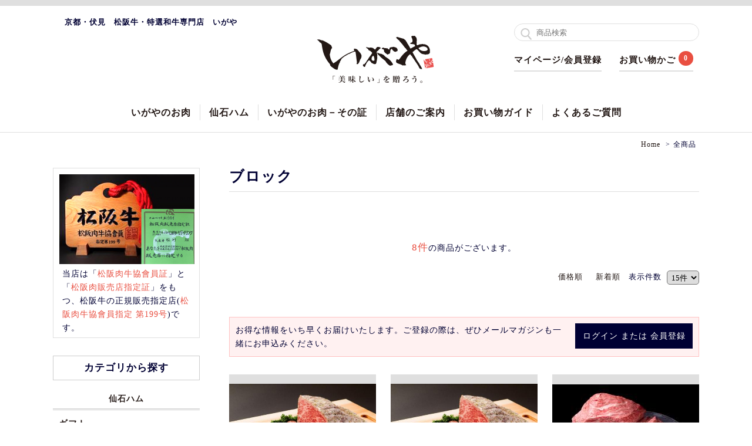

--- FILE ---
content_type: text/html; charset=UTF-8
request_url: https://shopping.igaya.jp/products/list.php?name2=%E3%83%96%E3%83%AD%E3%83%83%E3%82%AF&transactionid=42da01c8074b44ae2e08defdeeea72b3b4aecbdb
body_size: 61003
content:
<!DOCTYPE HTML>
<html lang="ja">
<head>
<meta charset="utf-8">
<meta name="viewport" content="width=device-width,initial-scale=1">
<title>いがやネットショップ 京都 伏見 松阪牛・特選和牛専門店 / 全商品</title>
    <meta name="author" content="株式会社IGAYA" />
    <meta name="description" content="松阪牛・特選和牛・ハムなどの商品一覧ページです。京都・伏見にて、こだわりの松阪牛や特選和牛を販売しています。" />
    <meta name="keywords" content="松阪牛,国産,黒毛和牛,もち豚,ハム,仙石ハム,ギフト,お中元,お歳暮,京都,伏見" />
<link rel="shortcut icon" href="/user_data/packages/default/img/common/favicon.ico" />
<link rel="icon" type="image/vnd.microsoft.icon" href="/user_data/packages/default/img/common/favicon.ico" />
<link rel="stylesheet" href="/user_data/packages/default/css/style.css?20231128" media="only screen and (min-width: 1025px)">
<link rel="stylesheet" href="/user_data/packages/default/css/style_tab.css?20231128" media="only screen and (min-width: 768px) and (max-width: 1024px)">
<link rel="stylesheet" href="/user_data/packages/default/css/style_sp.css?20231128" media="only screen and (min-width: 0px) and (max-width: 767px)">
<link rel="stylesheet" href="/user_data/packages/default/css/jquery.bxslider.css" type="text/css" media="all" />
<link rel="stylesheet" href="/user_data/packages/default/css/lightbox.css" type="text/css" />
<link rel="stylesheet" href="/user_data/packages/default/css/slick.css" type="text/css" />
<link rel="stylesheet" href="/user_data/packages/default/css/slick-theme.css" type="text/css" />
<link rel="alternate" type="application/rss+xml" title="RSS" href="https://shopping.igaya.jp/rss/" />
<!--[if lt IE 9]>
<script src="/js/jquery-1.11.1.min.js"></script>
<![endif]-->
<!--[if gte IE 9]><!-->
<script src="https://code.jquery.com/jquery-2.1.4.min.js"></script>
<!--<![endif]-->
<script src="/js/common.js"></script>
<script src="/js/jquery.bxslider.js"></script>
<script src="/js/lightbox.js"></script>
<script src="/js/eccube.js"></script>
<script src="/js/eccube.legacy.js"></script>
<script src="/js/slick.min.js"></script> 
<script>//<![CDATA[
    eccube.productsClassCategories = {"735":{"__unselected":{"__unselected":{"name":"\u9078\u629e\u3057\u3066\u304f\u3060\u3055\u3044","product_class_id":"3634","product_type":"1"}},"6":{"#":{"classcategory_id2":"","name":"\u9078\u629e\u3057\u3066\u304f\u3060\u3055\u3044"},"#18":{"classcategory_id2":"18","name":"\u5305\u88c5\u306a\u3057","stock_find":true,"price01":"","price02":"11,340","plg_memberprice_price03":"","point":"0","product_code":"M-1304","product_class_id":"3634","product_type":"1"},"#19":{"classcategory_id2":"19","name":"\u30ae\u30d5\u30c8\u5305\u88c5","stock_find":true,"price01":"","price02":"11,340","plg_memberprice_price03":"","point":"0","product_code":"M-1304","product_class_id":"3635","product_type":"1"}},"5":{"#":{"classcategory_id2":"","name":"\u9078\u629e\u3057\u3066\u304f\u3060\u3055\u3044"},"#18":{"classcategory_id2":"18","name":"\u5305\u88c5\u306a\u3057","stock_find":true,"price01":"","price02":"18,900","plg_memberprice_price03":"","point":"0","product_code":"M-1304","product_class_id":"3636","product_type":"1"},"#19":{"classcategory_id2":"19","name":"\u30ae\u30d5\u30c8\u5305\u88c5","stock_find":true,"price01":"","price02":"18,900","plg_memberprice_price03":"","point":"0","product_code":"M-1304","product_class_id":"3637","product_type":"1"}},"4":{"#":{"classcategory_id2":"","name":"\u9078\u629e\u3057\u3066\u304f\u3060\u3055\u3044"},"#18":{"classcategory_id2":"18","name":"\u5305\u88c5\u306a\u3057","stock_find":true,"price01":"","price02":"37,800","plg_memberprice_price03":"","point":"0","product_code":"M-1304","product_class_id":"3638","product_type":"1"},"#19":{"classcategory_id2":"19","name":"\u30ae\u30d5\u30c8\u5305\u88c5","stock_find":true,"price01":"","price02":"37,800","plg_memberprice_price03":"","point":"0","product_code":"M-1304","product_class_id":"3639","product_type":"1"}}},"736":{"__unselected":{"__unselected":{"name":"\u9078\u629e\u3057\u3066\u304f\u3060\u3055\u3044","product_class_id":"3703","product_type":"1"}},"6":{"#":{"classcategory_id2":"","name":"\u9078\u629e\u3057\u3066\u304f\u3060\u3055\u3044"},"#18":{"classcategory_id2":"18","name":"\u5305\u88c5\u306a\u3057","stock_find":true,"price01":"","price02":"6,480","plg_memberprice_price03":"","point":"0","product_code":"M-1305","product_class_id":"3703","product_type":"1"}},"5":{"#":{"classcategory_id2":"","name":"\u9078\u629e\u3057\u3066\u304f\u3060\u3055\u3044"},"#18":{"classcategory_id2":"18","name":"\u5305\u88c5\u306a\u3057","stock_find":true,"price01":"","price02":"10,800","plg_memberprice_price03":"","point":"0","product_code":"M-1305","product_class_id":"3705","product_type":"1"},"#19":{"classcategory_id2":"19","name":"\u30ae\u30d5\u30c8\u5305\u88c5","stock_find":true,"price01":"","price02":"10,800","plg_memberprice_price03":"","point":"0","product_code":"M-1305","product_class_id":"3706","product_type":"1"}},"4":{"#":{"classcategory_id2":"","name":"\u9078\u629e\u3057\u3066\u304f\u3060\u3055\u3044"},"#18":{"classcategory_id2":"18","name":"\u5305\u88c5\u306a\u3057","stock_find":true,"price01":"","price02":"21,600","plg_memberprice_price03":"","point":"0","product_code":"M-1305","product_class_id":"3707","product_type":"1"},"#19":{"classcategory_id2":"19","name":"\u30ae\u30d5\u30c8\u5305\u88c5","stock_find":true,"price01":"","price02":"21,600","plg_memberprice_price03":"","point":"0","product_code":"M-1305","product_class_id":"3708","product_type":"1"}}},"525":{"__unselected":{"__unselected":{"name":"\u9078\u629e\u3057\u3066\u304f\u3060\u3055\u3044","product_class_id":"89562","product_type":"1"}},"6":{"#":{"classcategory_id2":"","name":"\u9078\u629e\u3057\u3066\u304f\u3060\u3055\u3044"},"#18":{"classcategory_id2":"18","name":"\u5305\u88c5\u306a\u3057","stock_find":true,"price01":"","price02":"4,860","plg_memberprice_price03":"","point":"0","product_code":"M-B-A2","product_class_id":"89562","product_type":"1"},"#19":{"classcategory_id2":"19","name":"\u30ae\u30d5\u30c8\u5305\u88c5","stock_find":true,"price01":"","price02":"4,860","plg_memberprice_price03":"","point":"0","product_code":"M-B-A2","product_class_id":"89563","product_type":"1"}},"105":{"#":{"classcategory_id2":"","name":"\u9078\u629e\u3057\u3066\u304f\u3060\u3055\u3044"},"#18":{"classcategory_id2":"18","name":"\u5305\u88c5\u306a\u3057","stock_find":true,"price01":"","price02":"6,480","plg_memberprice_price03":"","point":"0","product_code":"M-B-A2","product_class_id":"89564","product_type":"1"},"#19":{"classcategory_id2":"19","name":"\u30ae\u30d5\u30c8\u5305\u88c5","stock_find":true,"price01":"","price02":"6,480","plg_memberprice_price03":"","point":"0","product_code":"M-B-A2","product_class_id":"89565","product_type":"1"}},"16":{"#":{"classcategory_id2":"","name":"\u9078\u629e\u3057\u3066\u304f\u3060\u3055\u3044"},"#18":{"classcategory_id2":"18","name":"\u5305\u88c5\u306a\u3057","stock_find":true,"price01":"","price02":"8,100","plg_memberprice_price03":"","point":"0","product_code":"M-B-A2","product_class_id":"3197","product_type":"1"},"#19":{"classcategory_id2":"19","name":"\u30ae\u30d5\u30c8\u5305\u88c5","stock_find":true,"price01":"","price02":"8,100","plg_memberprice_price03":"","point":"0","product_code":"M-B-A2","product_class_id":"3198","product_type":"1"}},"15":{"#":{"classcategory_id2":"","name":"\u9078\u629e\u3057\u3066\u304f\u3060\u3055\u3044"},"#18":{"classcategory_id2":"18","name":"\u5305\u88c5\u306a\u3057","stock_find":true,"price01":"","price02":"11,340","plg_memberprice_price03":"","point":"0","product_code":"M-B-A2","product_class_id":"3199","product_type":"1"},"#19":{"classcategory_id2":"19","name":"\u30ae\u30d5\u30c8\u5305\u88c5","stock_find":true,"price01":"","price02":"11,340","plg_memberprice_price03":"","point":"0","product_code":"M-B-A2","product_class_id":"3200","product_type":"1"}},"17":{"#":{"classcategory_id2":"","name":"\u9078\u629e\u3057\u3066\u304f\u3060\u3055\u3044"},"#18":{"classcategory_id2":"18","name":"\u5305\u88c5\u306a\u3057","stock_find":true,"price01":"","price02":"16,200","plg_memberprice_price03":"","point":"0","product_code":"M-B-A2","product_class_id":"3201","product_type":"1"},"#19":{"classcategory_id2":"19","name":"\u30ae\u30d5\u30c8\u5305\u88c5","stock_find":true,"price01":"","price02":"16,200","plg_memberprice_price03":"","point":"0","product_code":"M-B-A2","product_class_id":"3202","product_type":"1"}}},"731":{"__unselected":{"__unselected":{"name":"\u9078\u629e\u3057\u3066\u304f\u3060\u3055\u3044","product_class_id":"89356","product_type":"1"}},"6":{"#":{"classcategory_id2":"","name":"\u9078\u629e\u3057\u3066\u304f\u3060\u3055\u3044"},"#18":{"classcategory_id2":"18","name":"\u5305\u88c5\u306a\u3057","stock_find":true,"price01":"","price02":"4,212","plg_memberprice_price03":"","point":"0","product_code":"M-B-A1","product_class_id":"89356","product_type":"1"},"#19":{"classcategory_id2":"19","name":"\u30ae\u30d5\u30c8\u5305\u88c5","stock_find":true,"price01":"","price02":"4,212","plg_memberprice_price03":"","point":"0","product_code":"M-B-A1","product_class_id":"89357","product_type":"1"}},"105":{"#":{"classcategory_id2":"","name":"\u9078\u629e\u3057\u3066\u304f\u3060\u3055\u3044"},"#18":{"classcategory_id2":"18","name":"\u5305\u88c5\u306a\u3057","stock_find":true,"price01":"","price02":"4,536","plg_memberprice_price03":"","point":"0","product_code":"M-B-A1","product_class_id":"89358","product_type":"1"},"#19":{"classcategory_id2":"19","name":"\u30ae\u30d5\u30c8\u5305\u88c5","stock_find":true,"price01":"","price02":"4,536","plg_memberprice_price03":"","point":"0","product_code":"M-B-A1","product_class_id":"89359","product_type":"1"}},"16":{"#":{"classcategory_id2":"","name":"\u9078\u629e\u3057\u3066\u304f\u3060\u3055\u3044"},"#18":{"classcategory_id2":"18","name":"\u5305\u88c5\u306a\u3057","stock_find":true,"price01":"","price02":"7,020","plg_memberprice_price03":"","point":"0","product_code":"M-B-A1","product_class_id":"3332","product_type":"1"},"#19":{"classcategory_id2":"19","name":"\u30ae\u30d5\u30c8\u5305\u88c5","stock_find":true,"price01":"","price02":"7,020","plg_memberprice_price03":"","point":"0","product_code":"M-B-A1","product_class_id":"3333","product_type":"1"}},"15":{"#":{"classcategory_id2":"","name":"\u9078\u629e\u3057\u3066\u304f\u3060\u3055\u3044"},"#18":{"classcategory_id2":"18","name":"\u5305\u88c5\u306a\u3057","stock_find":true,"price01":"","price02":"9,828","plg_memberprice_price03":"","point":"0","product_code":"M-B-A1","product_class_id":"3334","product_type":"1"},"#19":{"classcategory_id2":"19","name":"\u30ae\u30d5\u30c8\u5305\u88c5","stock_find":true,"price01":"","price02":"9,828","plg_memberprice_price03":"","point":"0","product_code":"M-B-A1","product_class_id":"3335","product_type":"1"}},"17":{"#":{"classcategory_id2":"","name":"\u9078\u629e\u3057\u3066\u304f\u3060\u3055\u3044"},"#18":{"classcategory_id2":"18","name":"\u5305\u88c5\u306a\u3057","stock_find":true,"price01":"","price02":"14,040","plg_memberprice_price03":"","point":"0","product_code":"M-B-A1","product_class_id":"3336","product_type":"1"},"#19":{"classcategory_id2":"19","name":"\u30ae\u30d5\u30c8\u5305\u88c5","stock_find":true,"price01":"","price02":"14,040","plg_memberprice_price03":"","point":"0","product_code":"M-B-A1","product_class_id":"3337","product_type":"1"}}},"596":{"__unselected":{"__unselected":{"name":"\u9078\u629e\u3057\u3066\u304f\u3060\u3055\u3044","product_class_id":"3846","product_type":"1"}},"6":{"#":{"classcategory_id2":"","name":"\u9078\u629e\u3057\u3066\u304f\u3060\u3055\u3044"},"#18":{"classcategory_id2":"18","name":"\u5305\u88c5\u306a\u3057","stock_find":true,"price01":"","price02":"923","plg_memberprice_price03":"831","point":"0","product_code":"IP-009","product_class_id":"3846","product_type":"1"},"#19":{"classcategory_id2":"19","name":"\u30ae\u30d5\u30c8\u5305\u88c5","stock_find":true,"price01":"","price02":"923","plg_memberprice_price03":"831","point":"0","product_code":"IP-009","product_class_id":"3847","product_type":"1"}},"5":{"#":{"classcategory_id2":"","name":"\u9078\u629e\u3057\u3066\u304f\u3060\u3055\u3044"},"#18":{"classcategory_id2":"18","name":"\u5305\u88c5\u306a\u3057","stock_find":true,"price01":"","price02":"1,539","plg_memberprice_price03":"1,385","point":"0","product_code":"IP-009","product_class_id":"3848","product_type":"1"},"#19":{"classcategory_id2":"19","name":"\u30ae\u30d5\u30c8\u5305\u88c5","stock_find":true,"price01":"","price02":"1,539","plg_memberprice_price03":"1,385","point":"0","product_code":"IP-009","product_class_id":"3849","product_type":"1"}},"4":{"#":{"classcategory_id2":"","name":"\u9078\u629e\u3057\u3066\u304f\u3060\u3055\u3044"},"#18":{"classcategory_id2":"18","name":"\u5305\u88c5\u306a\u3057","stock_find":true,"price01":"","price02":"3,078","plg_memberprice_price03":"2,770","point":"0","product_code":"IP-009","product_class_id":"3850","product_type":"1"},"#19":{"classcategory_id2":"19","name":"\u30ae\u30d5\u30c8\u5305\u88c5","stock_find":true,"price01":"","price02":"3,078","plg_memberprice_price03":"2,770","point":"0","product_code":"IP-009","product_class_id":"3851","product_type":"1"}}},"591":{"__unselected":{"__unselected":{"name":"\u9078\u629e\u3057\u3066\u304f\u3060\u3055\u3044","product_class_id":"4156","product_type":"1"}},"6":{"#":{"classcategory_id2":"","name":"\u9078\u629e\u3057\u3066\u304f\u3060\u3055\u3044"},"#18":{"classcategory_id2":"18","name":"\u5305\u88c5\u306a\u3057","stock_find":true,"price01":"","price02":"810","plg_memberprice_price03":"","point":"0","product_code":"IP-004","product_class_id":"4156","product_type":"1"},"#19":{"classcategory_id2":"19","name":"\u30ae\u30d5\u30c8\u5305\u88c5","stock_find":true,"price01":"","price02":"810","plg_memberprice_price03":"","point":"0","product_code":"IP-004","product_class_id":"4157","product_type":"1"}},"5":{"#":{"classcategory_id2":"","name":"\u9078\u629e\u3057\u3066\u304f\u3060\u3055\u3044"},"#18":{"classcategory_id2":"18","name":"\u5305\u88c5\u306a\u3057","stock_find":true,"price01":"","price02":"1,350","plg_memberprice_price03":"","point":"0","product_code":"IP-004","product_class_id":"4158","product_type":"1"},"#19":{"classcategory_id2":"19","name":"\u30ae\u30d5\u30c8\u5305\u88c5","stock_find":true,"price01":"","price02":"1,350","plg_memberprice_price03":"","point":"0","product_code":"IP-004","product_class_id":"4159","product_type":"1"}},"4":{"#":{"classcategory_id2":"","name":"\u9078\u629e\u3057\u3066\u304f\u3060\u3055\u3044"},"#18":{"classcategory_id2":"18","name":"\u5305\u88c5\u306a\u3057","stock_find":true,"price01":"","price02":"2,700","plg_memberprice_price03":"","point":"0","product_code":"IP-004","product_class_id":"4160","product_type":"1"},"#19":{"classcategory_id2":"19","name":"\u30ae\u30d5\u30c8\u5305\u88c5","stock_find":true,"price01":"","price02":"2,700","plg_memberprice_price03":"","point":"0","product_code":"IP-004","product_class_id":"4161","product_type":"1"}}},"593":{"__unselected":{"__unselected":{"name":"\u9078\u629e\u3057\u3066\u304f\u3060\u3055\u3044","product_class_id":"4032","product_type":"1"}},"6":{"#":{"classcategory_id2":"","name":"\u9078\u629e\u3057\u3066\u304f\u3060\u3055\u3044"},"#18":{"classcategory_id2":"18","name":"\u5305\u88c5\u306a\u3057","stock_find":true,"price01":"","price02":"810","plg_memberprice_price03":"","point":"0","product_code":"IP-006","product_class_id":"4032","product_type":"1"},"#19":{"classcategory_id2":"19","name":"\u30ae\u30d5\u30c8\u5305\u88c5","stock_find":true,"price01":"","price02":"810","plg_memberprice_price03":"","point":"0","product_code":"IP-006","product_class_id":"4033","product_type":"1"}},"5":{"#":{"classcategory_id2":"","name":"\u9078\u629e\u3057\u3066\u304f\u3060\u3055\u3044"},"#18":{"classcategory_id2":"18","name":"\u5305\u88c5\u306a\u3057","stock_find":true,"price01":"","price02":"1,350","plg_memberprice_price03":"","point":"0","product_code":"IP-006","product_class_id":"4034","product_type":"1"},"#19":{"classcategory_id2":"19","name":"\u30ae\u30d5\u30c8\u5305\u88c5","stock_find":true,"price01":"","price02":"1,350","plg_memberprice_price03":"","point":"0","product_code":"IP-006","product_class_id":"4035","product_type":"1"}},"4":{"#":{"classcategory_id2":"","name":"\u9078\u629e\u3057\u3066\u304f\u3060\u3055\u3044"},"#18":{"classcategory_id2":"18","name":"\u5305\u88c5\u306a\u3057","stock_find":true,"price01":"","price02":"2,700","plg_memberprice_price03":"","point":"0","product_code":"IP-006","product_class_id":"4036","product_type":"1"},"#19":{"classcategory_id2":"19","name":"\u30ae\u30d5\u30c8\u5305\u88c5","stock_find":true,"price01":"","price02":"2,700","plg_memberprice_price03":"","point":"0","product_code":"IP-006","product_class_id":"4037","product_type":"1"}}},"595":{"__unselected":{"__unselected":{"name":"\u9078\u629e\u3057\u3066\u304f\u3060\u3055\u3044","product_class_id":"3908","product_type":"1"}},"6":{"#":{"classcategory_id2":"","name":"\u9078\u629e\u3057\u3066\u304f\u3060\u3055\u3044"},"#18":{"classcategory_id2":"18","name":"\u5305\u88c5\u306a\u3057","stock_find":true,"price01":"","price02":"366","plg_memberprice_price03":"329","point":"0","product_code":"IP-008","product_class_id":"3908","product_type":"1"},"#19":{"classcategory_id2":"19","name":"\u30ae\u30d5\u30c8\u5305\u88c5","stock_find":true,"price01":"","price02":"366","plg_memberprice_price03":"329","point":"0","product_code":"IP-008","product_class_id":"3909","product_type":"1"}},"5":{"#":{"classcategory_id2":"","name":"\u9078\u629e\u3057\u3066\u304f\u3060\u3055\u3044"},"#18":{"classcategory_id2":"18","name":"\u5305\u88c5\u306a\u3057","stock_find":true,"price01":"","price02":"610","plg_memberprice_price03":"549","point":"0","product_code":"IP-008","product_class_id":"3910","product_type":"1"},"#19":{"classcategory_id2":"19","name":"\u30ae\u30d5\u30c8\u5305\u88c5","stock_find":true,"price01":"","price02":"610","plg_memberprice_price03":"549","point":"0","product_code":"IP-008","product_class_id":"3911","product_type":"1"}},"4":{"#":{"classcategory_id2":"","name":"\u9078\u629e\u3057\u3066\u304f\u3060\u3055\u3044"},"#18":{"classcategory_id2":"18","name":"\u5305\u88c5\u306a\u3057","stock_find":true,"price01":"","price02":"1,220","plg_memberprice_price03":"1,098","point":"0","product_code":"IP-008","product_class_id":"3912","product_type":"1"},"#19":{"classcategory_id2":"19","name":"\u30ae\u30d5\u30c8\u5305\u88c5","stock_find":true,"price01":"","price02":"1,220","plg_memberprice_price03":"1,098","point":"0","product_code":"IP-008","product_class_id":"3913","product_type":"1"}}}};function fnOnLoad() {fnSetClassCategories(document.product_form735);fnSetClassCategories(document.product_form736);fnSetClassCategories(document.product_form525);fnSetClassCategories(document.product_form731);fnSetClassCategories(document.product_form596);fnSetClassCategories(document.product_form591);fnSetClassCategories(document.product_form593);fnSetClassCategories(document.product_form595);}
    $(function(){
        fnOnLoad(); 

        $("#intro").bxSlider({
			mode: 'fade',
			pager: false,
			controls: false,
			auto: true,
			pause: 5000,
			speed: 5000
			});
        });
//]]></script>

</head>

<!-- ▼BODY部 スタート -->

<body class="LC_Page_Products_List"><noscript><p>JavaScript を有効にしてご利用下さい.</p></noscript><!-- <div id="loading"><div><img src="/user_data/packages/default/img/intro/logo01.png" alt="いがや" width="100"></div></div> --><div id="container"><div id="shop">
<!--▼HEADER-->
<header id="header"><div class="inner"><div id="logoArea"><h1 id="site_description">京都・伏見　松阪牛・特選和牛専門店　いがや</h1><div class="logo"><a href="https://shopping.igaya.jp/#shop"><img src="/user_data/packages/default/img/common/logo.png" alt="いがやネットショップ/商品一覧ページ" /></a></div></div><!--<div class="mes" style="position: absolute;top:50px;"><img src="/user_data/packages/default/img/common/daibiki.png" alt="代引き手数料無料キャンペーン中※5,400円以上お買い上げの方に限ります。"></div>--><!--<div class="mes" style="position: absolute;top:100px;"><a href="/user_data/packages/default/img/banner/bnrFrozen_20200824.jpg" data-lightbox="frozen"><img src="/user_data/packages/default/img/banner/frozen.png" alt="猛暑日の精肉の冷凍発送について"></a></div>--><p id="icnNav"><img src="/user_data/packages/default/img/common/icnNav.png" alt="menu"></p><div class="utility"><!-- ▼商品検索 -->
<div id="searchArea"><!--検索フォーム--><form name="search_form" id="search_form" method="get" action="/products/list.php"><input type="hidden" name="transactionid" value="cbb5a2c20806aa91a18d8418d4ee88eea250a56f" /><input type="hidden" name="mode" value="search" /><input type="text" name="name" maxlength="50" value="" placeholder="商品検索" /></form></div><!-- ▲商品検索 --><!-- ▼カゴの中 -->
<div id="headerNavi"><ul><li class="btnAccount"><a href="https://shopping.igaya.jp/mypage/login.php">マイページ/会員登録</a><div class="arrowBox"><ul><li class="login"><a href="https://shopping.igaya.jp/mypage/"><span>マイページ</span>ログイン</a></li><li class="entry"><a href="https://shopping.igaya.jp/entry/kiyaku.php"><span>会員登録は</span>こちらへ</a></li></ul></div></li><li><a href="https://shopping.igaya.jp/cart/">お買い物かご</a><span class="quantity">0</span></li></ul></div><!-- ▲カゴの中 --></div><nav id="globalNav"><ul class="clearfix"><li><a href="https://shopping.igaya.jp/products/list.php?category_id=1">いがやのお肉</a></li><!--<li><a href="https://shopping.igaya.jp/products/list.php?category_id=2">いがや特選ギフト</a></li>--><li><a href="https://shopping.igaya.jp/products/list.php?category_id=3">仙石ハム</a></li><li><a href="https://shopping.igaya.jp/quality/">いがやのお肉－その証</a></li><li><a href="https://shopping.igaya.jp/shop_list">店舗のご案内</a></li><li><a href="https://shopping.igaya.jp/guide/">お買い物ガイド</a></li><li><a href="https://shopping.igaya.jp/faq/">よくあるご質問</a></li></ul></nav><p class="btnClose">CLOSE</p><!--<div class="frozen"><a href="/user_data/packages/default/img/banner/bnrFrozen_sp.jpg" data-lightbox="frozen">猛暑日の精肉の冷凍発送について</a></div>--></div></header>
<!--▲HEADER--><div id="topcolumn"><!-- ▼特売品バナー -->            <!-- ▲特売品バナー --></div><div id="wrapper" class="clearfix"><div id="main" class="colnum2 right"><!-- ▼全ページ対応パンくずリスト表示プラグイン 無料版 -->
<nav class="topicPass">
	<ol>
	  <li><a href="https://shopping.igaya.jp/" itemprop="url"><span itemprop="title">Home</span></a></li>
	  	  	  	  <li>全商品</li>
	</ol>
</nav>
<!-- ▲全ページ対応パンくずリスト表示プラグイン 無料版 --><!-- ▼メイン -->
<script type="text/javascript">//<![CDATA[
    function fnSetClassCategories(form, classcat_id2_selected) {
        var $form = $(form);
        var product_id = $form.find('input[name=product_id]').val();
        var $sele1 = $form.find('select[name=classcategory_id1]');
        var $sele2 = $form.find('select[name=classcategory_id2]');
        eccube.setClassCategories($form, product_id, $sele1, $sele2, classcat_id2_selected);
    }
    // 並び順を変更
    function fnChangeOrderby(orderby) {
        eccube.setValue('orderby', orderby);
        eccube.setValue('pageno', 1);
        eccube.submitForm();
    }
    // 表示件数を変更
    function fnChangeDispNumber(dispNumber) {
        eccube.setValue('disp_number', dispNumber);
        eccube.setValue('pageno', 1);
        eccube.submitForm();
    }
    // カゴに入れる
    function fnInCart(productForm) {
        var searchForm = $("#form1");
        var cartForm = $(productForm);
        // 検索条件を引き継ぐ
        var hiddenValues = ['mode','category_id','maker_id','name','orderby','disp_number','pageno','rnd'];
        $.each(hiddenValues, function(){
            // 商品別のフォームに検索条件の値があれば上書き
            if (cartForm.has('input[name='+this+']').length != 0) {
                cartForm.find('input[name='+this+']').val(searchForm.find('input[name='+this+']').val());
            }
            // なければ追加
            else {
                cartForm.append($('<input type="hidden" />').attr("name", this).val(searchForm.find('input[name='+this+']').val()));
            }
        });
        // 商品別のフォームを送信
        cartForm.submit();
    }
//]]></script>
<script>
$(function() {
	$("div.childCategory").each(function () {
	//"div.categoryの要素内のliの数をカウント
	var num = $(this).find('li').length;
	//"div.category内のul.catlist liが0件だったら
	if(num==5){
		$('li',this).css('width','20%');
	}
	});
});
</script>
<div id="itemList">
    <form name="form1" id="form1" method="get" action="?">
        <input type="hidden" name="transactionid" value="cbb5a2c20806aa91a18d8418d4ee88eea250a56f" />
        <input type="hidden" name="mode" value="" />
                <input type="hidden" name="category_id" value="0" />
        <input type="hidden" name="maker_id" value="0" />
        <input type="hidden" name="name" value="" />
        <input type="hidden" name="name2" value="ブロック" />
                        <input type="hidden" name="orderby" value="" />
        <input type="hidden" name="disp_number" value="15" />
        <input type="hidden" name="pageno" value="" />
                <input type="hidden" name="rnd" value="vai" />
    </form>

	<h2 class="title">
		ブロック
		</h2>


	    <div class="listNavi">
    <!--▼ページナビ(本文)-->
        <!--▲ページナビ(本文)-->

                    <!--▼件数-->
            <p class="totalCount">
                <span class="attention">8件</span>の商品がございます。
            </p>
            <!--▲件数-->

            <!--▼ページナビ(上部)-->
            <form name="page_navi_top" id="page_navi_top" action="?">
                <input type="hidden" name="transactionid" value="cbb5a2c20806aa91a18d8418d4ee88eea250a56f" />
                        <div class="pagenumberArea clearfix">
            <div class="change">
                                    <a href="javascript:fnChangeOrderby('price');">価格順</a>
                &nbsp;
                                        <a href="javascript:fnChangeOrderby('date');">新着順</a>
                                表示件数
                <select name="disp_number" onchange="javascript:fnChangeDispNumber(this.value);">
                                                                        <option value="15" selected="selected" >15件</option>
                                                                                                <option value="30" >30件</option>
                                                                                                <option value="50" >50件</option>
                                                            </select>
            </div>
            <div class="navi">&nbsp;</div>
        </div>
                </form>
            <!--▲ページナビ(上部)-->
                </div>

                        <div class="member priceArea">
                            <div class="btnLogin"><p>ログイン<span>または</span>会員登録</p></div>
                            <p>お得な情報をいち早くお届けいたします。ご登録の際は、ぜひメールマガジンも一緒にお申込みください。</p>
                        </div>
	<div class="inner">
                            <!--▼商品-->
        <div class="item">
        <form name="product_form735" action="?">
            <input type="hidden" name="transactionid" value="cbb5a2c20806aa91a18d8418d4ee88eea250a56f" />
            <input type="hidden" name="product_id" value="735" />
            <input type="hidden" name="product_class_id" id="product_class_id735" value="3634" />
                <a name="product735"></a>
                <div class="photo">
                    <!--★画像★-->
                    <a href="/products/detail.php?product_id=735">
                        <img src="/upload/save_image/06201051_5b29b30d485a4.jpg" alt="【A5等級】松阪牛イチボローストビーフ(ブロック)" class="picture" /></a>
													<ul class="icnCate">
																																								</ul>
														<ul class="icnMeat">																		<li><img src="/user_data/packages/default/img/icon/icnMatsusaka.png" alt="松阪牛"/></li>
																																																																		</ul>						                                    </div>

                <div class="inner">
                    <!--▼商品ステータス-->
                                            <ul class="icnStatus clearfix">
                                                                                                                                                <li>
                                    <img src="/user_data/packages/default/img/icon/icnStatus10.png" alt="ギフト包装可"/>
                                </li>
                                                                                  </ul>
                                        <!--▲商品ステータス-->

                    <!--★商品名★-->
                    <h3>
                        <a href="/products/detail.php?product_id=735">【A5等級】<br>松阪牛イチボローストビーフ(ブロック) <span><br>霜降り×赤身</span></a>
                    </h3>
                    <!--★★-->

                    <!--★★-->
                    <!--★価格★-->
                    <div class="pricebox sale_price">
                        販売価格：
                                      <span class="price">3,500円 </span>/ 100g
                                  </div>
                </div>
        </form>
        </div>
        <!--▲商品-->


                            <!--▼商品-->
        <div class="item">
        <form name="product_form736" action="?">
            <input type="hidden" name="transactionid" value="cbb5a2c20806aa91a18d8418d4ee88eea250a56f" />
            <input type="hidden" name="product_id" value="736" />
            <input type="hidden" name="product_class_id" id="product_class_id736" value="3703" />
                <a name="product736"></a>
                <div class="photo">
                    <!--★画像★-->
                    <a href="/products/detail.php?product_id=736">
                        <img src="/upload/save_image/06201051_5b29b31ea8a7a.jpg" alt="【A5等級】松阪牛極みローストビーフ(ブロック)" class="picture" /></a>
													<ul class="icnCate">
																																								</ul>
														<ul class="icnMeat">																		<li><img src="/user_data/packages/default/img/icon/icnMatsusaka.png" alt="松阪牛"/></li>
																																																																		</ul>						                                    </div>

                <div class="inner">
                    <!--▼商品ステータス-->
                                            <ul class="icnStatus clearfix">
                                                                                                                                                <li>
                                    <img src="/user_data/packages/default/img/icon/icnStatus10.png" alt="ギフト包装可"/>
                                </li>
                                                                                  </ul>
                                        <!--▲商品ステータス-->

                    <!--★商品名★-->
                    <h3>
                        <a href="/products/detail.php?product_id=736">【A5等級】<br>松阪牛極みローストビーフ(ブロック) <span><br>霜降り×赤身</span></a>
                    </h3>
                    <!--★★-->

                    <!--★★-->
                    <!--★価格★-->
                    <div class="pricebox sale_price">
                        販売価格：
                                      <span class="price">2,000円 </span>/ 100g
                                  </div>
                </div>
        </form>
        </div>
        <!--▲商品-->


                            <!--▼商品-->
        <div class="item">
        <form name="product_form525" action="?">
            <input type="hidden" name="transactionid" value="cbb5a2c20806aa91a18d8418d4ee88eea250a56f" />
            <input type="hidden" name="product_id" value="525" />
            <input type="hidden" name="product_class_id" id="product_class_id525" value="89562" />
                <a name="product525"></a>
                <div class="photo">
                    <!--★画像★-->
                    <a href="/products/detail.php?product_id=525">
                        <img src="/upload/save_image/11180839_6557f9b2cff79.jpg" alt="【A5等級】松阪牛 モモブロック(特上)" class="picture" /></a>
													<ul class="icnCate">
																																								</ul>
														<ul class="icnMeat">																		<li><img src="/user_data/packages/default/img/icon/icnMatsusaka.png" alt="松阪牛"/></li>
																																																																		</ul>						                                    </div>

                <div class="inner">
                    <!--▼商品ステータス-->
                                            <ul class="icnStatus clearfix">
                                                                                                                                                <li>
                                    <img src="/user_data/packages/default/img/icon/icnStatus10.png" alt="ギフト包装可"/>
                                </li>
                                                                                  </ul>
                                        <!--▲商品ステータス-->

                    <!--★商品名★-->
                    <h3>
                        <a href="/products/detail.php?product_id=525">【A5等級】<br>松阪牛 モモブロック(特上) <span><br>霜降り</span></a>
                    </h3>
                    <!--★★-->

                    <!--★★-->
                    <!--★価格★-->
                    <div class="pricebox sale_price">
                        販売価格：
                                      <span class="price">1,500円 </span>/ 100g
                                  </div>
                </div>
        </form>
        </div>
        <!--▲商品-->


                            <!--▼商品-->
        <div class="item">
        <form name="product_form731" action="?">
            <input type="hidden" name="transactionid" value="cbb5a2c20806aa91a18d8418d4ee88eea250a56f" />
            <input type="hidden" name="product_id" value="731" />
            <input type="hidden" name="product_class_id" id="product_class_id731" value="89356" />
                <a name="product731"></a>
                <div class="photo">
                    <!--★画像★-->
                    <a href="/products/detail.php?product_id=731">
                        <img src="/upload/save_image/06201049_5b29b2bf7f472.jpg" alt="【A5等級】松阪牛モモブロック" class="picture" /></a>
													<ul class="icnCate">
																																								</ul>
														<ul class="icnMeat">																		<li><img src="/user_data/packages/default/img/icon/icnMatsusaka.png" alt="松阪牛"/></li>
																																																																		</ul>						                                    </div>

                <div class="inner">
                    <!--▼商品ステータス-->
                                            <ul class="icnStatus clearfix">
                                                                                                                                                <li>
                                    <img src="/user_data/packages/default/img/icon/icnStatus10.png" alt="ギフト包装可"/>
                                </li>
                                                                                  </ul>
                                        <!--▲商品ステータス-->

                    <!--★商品名★-->
                    <h3>
                        <a href="/products/detail.php?product_id=731">【A5等級】<br>松阪牛モモブロック <span><br>赤身</span></a>
                    </h3>
                    <!--★★-->

                    <!--★★-->
                    <!--★価格★-->
                    <div class="pricebox sale_price">
                        販売価格：
                                      <span class="price">1,300円 </span>/ 100g
                                  </div>
                </div>
        </form>
        </div>
        <!--▲商品-->


                            <!--▼商品-->
        <div class="item">
        <form name="product_form596" action="?">
            <input type="hidden" name="transactionid" value="cbb5a2c20806aa91a18d8418d4ee88eea250a56f" />
            <input type="hidden" name="product_id" value="596" />
            <input type="hidden" name="product_class_id" id="product_class_id596" value="3846" />
                <a name="product596"></a>
                <div class="photo">
                    <!--★画像★-->
                    <a href="/products/detail.php?product_id=596">
                        <img src="/upload/save_image/04281213_5902b36d0e3a4.jpg" alt="【国産いがやもちぶた】豚ヒレブロック" class="picture" /></a>
													<ul class="icnCate">
																											</ul>
														<ul class="icnMeat">																										</ul>						                                    </div>

                <div class="inner">
                    <!--▼商品ステータス-->
                                            <ul class="icnStatus clearfix">
                                                                                        <li>
                                    <img src="/user_data/packages/default/img/icon/icnStatus10.png" alt="ギフト包装可"/>
                                </li>
                                                                                  </ul>
                                        <!--▲商品ステータス-->

                    <!--★商品名★-->
                    <h3>
                        <a href="/products/detail.php?product_id=596">【国産いがやもちぶた】<br>豚ヒレブロック <span><br></span></a>
                    </h3>
                    <!--★★-->

                    <!--★★-->
                    <!--★価格★-->
                    <div class="pricebox sale_price">
                        販売価格：
                                      <span class="price">285円 </span>/ 100g
                                  </div>
                </div>
        </form>
        </div>
        <!--▲商品-->


                            <!--▼商品-->
        <div class="item">
        <form name="product_form591" action="?">
            <input type="hidden" name="transactionid" value="cbb5a2c20806aa91a18d8418d4ee88eea250a56f" />
            <input type="hidden" name="product_id" value="591" />
            <input type="hidden" name="product_class_id" id="product_class_id591" value="4156" />
                <a name="product591"></a>
                <div class="photo">
                    <!--★画像★-->
                    <a href="/products/detail.php?product_id=591">
                        <img src="/upload/save_image/04281216_5902b3fa5beea.jpg" alt="【国産いがやもちぶた】豚肩ロースブロック" class="picture" /></a>
													<ul class="icnCate">
																											</ul>
														<ul class="icnMeat">																										</ul>						                                    </div>

                <div class="inner">
                    <!--▼商品ステータス-->
                                            <ul class="icnStatus clearfix">
                                                                                        <li>
                                    <img src="/user_data/packages/default/img/icon/icnStatus10.png" alt="ギフト包装可"/>
                                </li>
                                                                                  </ul>
                                        <!--▲商品ステータス-->

                    <!--★商品名★-->
                    <h3>
                        <a href="/products/detail.php?product_id=591">【国産いがやもちぶた】<br>豚肩ロースブロック <span><br></span></a>
                    </h3>
                    <!--★★-->

                    <!--★★-->
                    <!--★価格★-->
                    <div class="pricebox sale_price">
                        販売価格：
                                      <span class="price">250円 </span>/ 100g
                                  </div>
                </div>
        </form>
        </div>
        <!--▲商品-->


                            <!--▼商品-->
        <div class="item">
        <form name="product_form593" action="?">
            <input type="hidden" name="transactionid" value="cbb5a2c20806aa91a18d8418d4ee88eea250a56f" />
            <input type="hidden" name="product_id" value="593" />
            <input type="hidden" name="product_class_id" id="product_class_id593" value="4032" />
                <a name="product593"></a>
                <div class="photo">
                    <!--★画像★-->
                    <a href="/products/detail.php?product_id=593">
                        <img src="/upload/save_image/04281215_5902b3cb9bb3c.jpg" alt="【国産いがやもちぶた】豚バラブロック" class="picture" /></a>
													<ul class="icnCate">
																											</ul>
														<ul class="icnMeat">																										</ul>						                                    </div>

                <div class="inner">
                    <!--▼商品ステータス-->
                                            <ul class="icnStatus clearfix">
                                                                                        <li>
                                    <img src="/user_data/packages/default/img/icon/icnStatus10.png" alt="ギフト包装可"/>
                                </li>
                                                                                  </ul>
                                        <!--▲商品ステータス-->

                    <!--★商品名★-->
                    <h3>
                        <a href="/products/detail.php?product_id=593">【国産いがやもちぶた】<br>豚バラブロック <span><br></span></a>
                    </h3>
                    <!--★★-->

                    <!--★★-->
                    <!--★価格★-->
                    <div class="pricebox sale_price">
                        販売価格：
                                      <span class="price">250円 </span>/ 100g
                                  </div>
                </div>
        </form>
        </div>
        <!--▲商品-->


                            <!--▼商品-->
        <div class="item">
        <form name="product_form595" action="?">
            <input type="hidden" name="transactionid" value="cbb5a2c20806aa91a18d8418d4ee88eea250a56f" />
            <input type="hidden" name="product_id" value="595" />
            <input type="hidden" name="product_class_id" id="product_class_id595" value="3908" />
                <a name="product595"></a>
                <div class="photo">
                    <!--★画像★-->
                    <a href="/products/detail.php?product_id=595">
                        <img src="/upload/save_image/04281214_5902b38b04a2e.jpg" alt="【国産いがやもちぶた】豚モモブロック" class="picture" /></a>
													<ul class="icnCate">
																											</ul>
														<ul class="icnMeat">																										</ul>						                                    </div>

                <div class="inner">
                    <!--▼商品ステータス-->
                                            <ul class="icnStatus clearfix">
                                                                                        <li>
                                    <img src="/user_data/packages/default/img/icon/icnStatus10.png" alt="ギフト包装可"/>
                                </li>
                                                                                  </ul>
                                        <!--▲商品ステータス-->

                    <!--★商品名★-->
                    <h3>
                        <a href="/products/detail.php?product_id=595">【国産いがやもちぶた】<br>豚モモブロック <span><br></span></a>
                    </h3>
                    <!--★★-->

                    <!--★★-->
                    <!--★価格★-->
                    <div class="pricebox sale_price">
                        販売価格：
                                      <span class="price">113円 </span>/ 100g
                                  </div>
                </div>
        </form>
        </div>
        <!--▲商品-->


    	</div>

		<div class="listNavi">
	        	            <!--▼ページナビ(下部)-->
	            <form name="page_navi_bottom" id="page_navi_bottom" action="?">
	                <input type="hidden" name="transactionid" value="cbb5a2c20806aa91a18d8418d4ee88eea250a56f" />
	                        <div class="pagenumberArea clearfix">
            <div class="change">
                                    <a href="javascript:fnChangeOrderby('price');">価格順</a>
                &nbsp;
                                        <a href="javascript:fnChangeOrderby('date');">新着順</a>
                                表示件数
                <select name="disp_number" onchange="javascript:fnChangeDispNumber(this.value);">
                                                                        <option value="15" selected="selected" >15件</option>
                                                                                                <option value="30" >30件</option>
                                                                                                <option value="50" >50件</option>
                                                            </select>
            </div>
            <div class="navi">&nbsp;</div>
        </div>
    	            </form>
	            <!--▲ページナビ(下部)-->
	        		</div>
</div><!-- ▲メイン --></div><div id="sideBar"><!-- ▼【サイドバー】お肉の日 --><!-- ▲【サイドバー】お肉の日 --><!-- ▼松坂牛会員証 -->				<div id="memberId" class="clearfix"> <img src="/user_data/packages/default/img/picture/memberId.jpg" width="230">
					<p>当店は「<span>松阪肉牛協會員証</span>」と「<span>松阪肉販売店指定証</span>」をもつ、松阪牛の正規販売指定店(<span>松阪肉牛協會員指定 第199号</span>)です。</p>
				</div><!-- ▲松坂牛会員証 --><!-- ▼カテゴリ -->
<div id="category"><h2>カテゴリから探す</h2><!--<ul><li class="level1"><a href="/products/list.php?category_id=42">お歳暮限定商品<span class="op"></span></a><ul style=""><li class="level2"><a href="/gift/">松阪牛ギフト</a></li><li class="level2"><a href="/products/list.php?category_id=40">仙石ハムギフト</a></li><li class="level2"><a href="/products/list.php?category_id=39">仙石ハムお買い得商品</a></li></ul></li></ul>-->
<ul  style=""><li class="level1"><a href="/products/list.php?category_id=3">仙石ハム<span class="op"></span></a>
<ul  style=""><li class="level2"><a href="/products/list.php?category_id=40">ギフト</a></li><li class="level2"><a href="/products/list.php?category_id=39">ご自宅用</a></li></ul></li><li class="level1"><a href="/products/list.php?category_id=1">いがや<span class="op"></span></a>
<ul  style=""><li class="level2"><a href="/products/list.php?category_id=5">松阪牛<span class="op"></span></a>
<ul  style=""><li class="level3"><a href="/products/list.php?category_id=16">すき焼き用</a></li><li class="level3"><a href="/products/list.php?category_id=17">しゃぶしゃぶ用</a></li><li class="level3"><a href="/products/list.php?category_id=18">ステーキ</a></li><li class="level3"><a href="/products/list.php?category_id=19">焼肉用</a></li><li class="level3"><a href="/products/list.php?category_id=20">切り落とし</a></li><li class="level3"><a href="/products/list.php?category_id=21">ブロック</a></li><li class="level3"><a href="/products/list.php?category_id=22">挽肉</a></li><li class="level3"><a href="/products/list.php?category_id=23">ローストビーフ</a></li></ul></li><li class="level2"><a href="/products/list.php?category_id=4">国産黒毛和牛<span class="op"></span></a>
<ul  style=""><li class="level3"><a href="/products/list.php?category_id=7">すき焼き用</a></li><li class="level3"><a href="/products/list.php?category_id=8">しゃぶしゃぶ用</a></li><li class="level3"><a href="/products/list.php?category_id=9">ステーキ</a></li><li class="level3"><a href="/products/list.php?category_id=10">焼肉用</a></li><li class="level3"><a href="/products/list.php?category_id=14">ローストビーフ</a></li></ul></li><li class="level2"><a href="/products/list.php?category_id=59">牛ホルモン<span class="op"></span></a>
<ul  style=""><li class="level3"><a href="/products/list.php?category_id=61">米国産</a></li><li class="level3"><a href="/products/list.php?category_id=60">国産黒毛和牛</a></li></ul></li><li class="level2"><a href="/products/list.php?category_id=46">いがやもちぶた(国産)</a></li><li class="level2"><a href="/products/list.php?category_id=88">日常使い</a></li><li class="level2"><a href="/products/list.php?category_id=6">オリジナル商品<span class="op"></span></a>
<ul  style=""><li class="level3"><a href="/products/list.php?category_id=28">冷凍・レトルト食品</a></li><li class="level3"><a href="/products/list.php?category_id=30">タレ・塩類</a></li></ul></li></ul></li><li class="level1"><a href="/products/list.php?category_id=65">業務卸<span class="op"></span></a>
<ul  style=""><li class="level2"><a href="/products/list.php?category_id=68">肩ロース</a></li><li class="level2"><a href="/products/list.php?category_id=82">リブロース</a></li><li class="level2"><a href="/products/list.php?category_id=83">サーロイン</a></li><li class="level2"><a href="/products/list.php?category_id=85">ヒレ(ヘレ)</a></li><li class="level2"><a href="/products/list.php?category_id=77">マエバラ</a></li><li class="level2"><a href="/products/list.php?category_id=79">ナカバラ</a></li><li class="level2"><a href="/products/list.php?category_id=78">ソトバラ</a></li><li class="level2"><a href="/products/list.php?category_id=70">三角バラ</a></li><li class="level2"><a href="/products/list.php?category_id=71">ウデ</a></li><li class="level2"><a href="/products/list.php?category_id=72">ラムイチ</a></li><li class="level2"><a href="/products/list.php?category_id=73">モモ</a></li><li class="level2"><a href="/products/list.php?category_id=81">ウチヒラ</a></li><li class="level2"><a href="/products/list.php?category_id=80">ソトヒラ</a></li><li class="level2"><a href="/products/list.php?category_id=74">マル</a></li></ul></li></ul><h2 class="mt40">用途から探す</h2><ul><li class="	level2"><a href="/products/list.php?name2=%E3%81%99%E3%81%8D%E7%84%BC&transactionid=cbb5a2c20806aa91a18d8418d4ee88eea250a56f">すき焼用</a></li><li class="	level2"><a href="/products/list.php?name2=%E3%81%97%E3%82%83%E3%81%B6%E3%81%97%E3%82%83%E3%81%B6&transactionid=cbb5a2c20806aa91a18d8418d4ee88eea250a56f">しゃぶしゃぶ用</a></li><li class="	level2"><a href="/products/list.php?name2=%E3%82%B9%E3%83%86%E3%83%BC%E3%82%AD&transactionid=cbb5a2c20806aa91a18d8418d4ee88eea250a56f">ステーキ</a></li><li class="	level2"><a href="/products/list.php?name2=%E7%84%BC%E8%82%89%E3%80%80%E7%B6%B2%E7%84%BC&transactionid=cbb5a2c20806aa91a18d8418d4ee88eea250a56f">焼肉</a></li><li class="	level2"><a href="/products/list.php?name2=%E5%88%87%E3%82%8A%E8%90%BD%E3%81%A8%E3%81%97&transactionid=cbb5a2c20806aa91a18d8418d4ee88eea250a56f">切り落とし</a></li><li class="	level2"><a href="/products/list.php?name2=%E3%83%96%E3%83%AD%E3%83%83%E3%82%AF&transactionid=cbb5a2c20806aa91a18d8418d4ee88eea250a56f">ブロック</a></li><li class="	level2"><a href="/products/list.php?name2=%E3%83%AD%E3%83%BC%E3%82%B9%E3%83%88%E3%83%93%E3%83%BC%E3%83%95&transactionid=cbb5a2c20806aa91a18d8418d4ee88eea250a56f">ローストビーフ</a></li></ul></div><!-- ▲カテゴリ --><!-- ▼カレンダー -->
<div id="calender"><h2>ネットショップ<br>営業カレンダー</h2><table><caption class="month">2026年1月の定休日</caption><thead><tr><th>日</th><th>月</th><th>火</th><th>水</th><th>木</th><th>金</th><th>土</th></tr></thead><tr><td></td><td></td><td></td><td></td><td class="off">1</td><td class="off">2</td><td class="off">3</td></tr><tr><td class="off">4</td><td class="off">5</td><td class="off">6</td><td class="off">7</td><td>8</td><td>9</td><td>10</td></tr><tr><td class="off today">11</td><td>12</td><td>13</td><td class="off">14</td><td>15</td><td>16</td><td>17</td></tr><tr><td class="off">18</td><td>19</td><td>20</td><td class="off">21</td><td>22</td><td>23</td><td>24</td></tr><tr><td class="off">25</td><td>26</td><td>27</td><td class="off">28</td><td>29</td><td>30</td><td>31</td></tr></table><table><caption class="month">2026年2月の定休日</caption><thead><tr><th>日</th><th>月</th><th>火</th><th>水</th><th>木</th><th>金</th><th>土</th></tr></thead><tr><td class="off">1</td><td>2</td><td>3</td><td class="off">4</td><td>5</td><td>6</td><td>7</td></tr><tr><td class="off">8</td><td>9</td><td>10</td><td class="off">11</td><td>12</td><td>13</td><td>14</td></tr><tr><td class="off">15</td><td>16</td><td>17</td><td class="off">18</td><td>19</td><td>20</td><td>21</td></tr><tr><td class="off">22</td><td>23</td><td>24</td><td class="off">25</td><td>26</td><td>27</td><td>28</td></tr></table><p class="information">※赤字は休業日です</p></div><!-- ▲カレンダー --><!-- ▼【サイドバー】バナー --><div class="bnrArea">
	<ul>
		<li><a href="/guide/#gift"><img src="/user_data/packages/default/img/banner/gift.jpg" alt="のし・ギフトのご案内"></a></li>
		<li><a href="/shop_list/"><img src="/user_data/packages/default/img/banner/shop.jpg" alt="実店舗のご案内"></a></li>
		<li><a href="http://yakiniku-kanae.jp/" target="_blank"><img src="/user_data/packages/default/img/banner/kanae.jpg" alt="焼肉どころ鼎"></a></li>
	</ul>
</div><!-- ▲【サイドバー】バナー --></div></div></div>
<!--▼FOOTER-->
	<footer id="footer">
		<div id="pagetop"><a href="#shop"><img src="/user_data/packages/default/img/button/pagetop.jpg" alt="このページの先頭へ"></a></div>
		<div class="inner clearfix">
			<div class="about">
				<h3><a href="/#shop"><img src="/user_data/packages/default/img/intro/logo01.png" width="80" alt="いがや"></a></h3>
				<p>株式会社IGAYA<br>
					〒601-8141<br>
					京都市南区上鳥羽卯ノ花町107番地<br>
					TEL:075-661-1186<br>
					営業時間：9:30～17:00</p>
			</div>
			<div class="category">
				<h4>商品</h4>
				<ul>
					<li><a href="/products/list.php?category_id=1">いがやのお肉</a></li>
					<li><a href="/products/list.php?category_id=2">いがや特選ギフト</a></li>
					<li><a href="/products/list.php?category_id=3">仙石ハム</a></li>
				</ul>
			</div>
			<div class="info">
				<h4>ご案内</h4>
				<ul>
					<li><a href="/guide/#payment">お支払い方法について</a></li>
					<li><a href="/guide/#shipping">配送・送料・返品について</a></li>
					<li><a href="/mypage/login.php">マイページログイン</a></li>
					<li><a href="/guide/privacy.php">プライバシーポリシー</a></li>
					<li><a href="/order/">特定商取引法に基づく表記</a></li>
					<li><a href="/contact/">お問い合わせ</a></li>
					<li><a href="/shop_list/">店舗のご案内</a></li>
					<li><a href="/abouts/">会社概要</a></li>
					<li><a href="http://yakiniku-kanae.jp/" target="_blank">直営焼肉店「鼎（かなえ）」</a></li>
				</ul>
			</div>
			<div class="links">
			<div><a href="http://www.mie-msk.co.jp/search?lang=ja" target="_blank">牛の個体識別番号検索</a></div>
			<div><a href="https://www.cid.nlbc.go.jp/tkSearch.php4" target="_blank">牛の月齢検索</a></div>
			<!-- ▼スマートシール ここから-->
			<p class="mt20 tac">
        <!--<div id="DigiCertClickID_TH7nMvlN" lang = "ja"></div>
        <script type="text/javascript">
          var _dcid = _dcid || [];
          __dcid.push({"cid":"DigiCertClickID_TH7nMvlN","tag":"TH7nMvlN"});
          (function(){var cid=document.createElement("script");cid.async=true;cid.src="//seal.digicert.com/seals/cascade/seal.min.js";var s = document.getElementsByTagName("script");var ls = s[(s.length - 1)];ls.parentNode.insertBefore(cid, ls.nextSibling);}());
        </script>-->
        <div id="DigiCertClickID_TH7nMvlN" lang="ja"></div>
        <script type="text/javascript">
				var __dcid = __dcid || [];__dcid.push(["DigiCertClickID_TH7nMvlN", "16", "s", "black", "TH7nMvlN"]);(function(){var cid=document.createElement("script");cid.async=true;cid.src="//seal.digicert.com/seals/cascade/seal.min.js";var s = document.getElementsByTagName("script");var ls = s[(s.length - 1)];ls.parentNode.insertBefore(cid, ls.nextSibling);}());
				</script> 
        
        <span class="mt5 tac" style="display: block;"><br>当店はSSLを使用して<br>お客様の情報を保護しています。</span>
			</p>
			 <!-- ▲スマートシール ここまで-->
			</div>
		</div>
		<div id="copyright">Copyright ©
                &nbsp;2005-2026
                &nbsp;いがやネットショップ All rights reserved.</div>
	</footer>
<!--▲FOOTER--><!-- ▼ログイン -->
<div id="loginHide"><div class="inner"><form name="login_form" id="login_form" method="post" action="https://shopping.igaya.jp/frontparts/login_check.php"><input type="hidden" name="transactionid" value="cbb5a2c20806aa91a18d8418d4ee88eea250a56f" /><input type="hidden" name="mode" value="login" /><input type="hidden" name="url" value="/products/list.php?name2=%E3%83%96%E3%83%AD%E3%83%83%E3%82%AF&amp;transactionid=42da01c8074b44ae2e08defdeeea72b3b4aecbdb" /><div class="login"><h2>ログイン</h2><dl><dt>メールアドレス</dt><dd><input type="text" name="login_email" value="" style="ime-mode: disabled;" /></dd><dd><input type="checkbox" name="login_memory" id="login_memory" value="1"  /><label for="login_memory"><span>コンピューターに記憶する</span></label></dd><dt>パスワード</dt><dd><input type="password" name="login_pass" /></dd><dd class="mini"><a href="https://shopping.igaya.jp/forgot/" onclick="eccube.openWindow('https://shopping.igaya.jp/forgot/','forget','600','400',{scrollbars:'no',resizable:'no'}); return false;" target="_blank">パスワードを忘れた方はこちら</a></dd></dl><p class="btn"><input type="submit" value="ログイン" /></p></div><div class="entry"><h2>新規会員登録</h2><p><a href="https://shopping.igaya.jp/entry/kiyaku.php">会員登録がお済でない方はこちらから</a></p></div></form></div></div><!-- ▲ログイン --></div><script>(function(i,s,o,g,r,a,m){i['GoogleAnalyticsObject']=r;i[r]=i[r]||function(){(i[r].q=i[r].q||[]).push(arguments)},i[r].l=1*new Date();a=s.createElement(o),m=s.getElementsByTagName(o)[0];a.async=1;a.src=g;m.parentNode.insertBefore(a,m)})(window,document,'script','https://www.google-analytics.com/analytics.js','ga');ga('create', 'UA-102762644-1', 'auto');ga('send', 'pageview');</script></body><!-- ▲BODY部 エンド -->

</html>

--- FILE ---
content_type: text/css
request_url: https://shopping.igaya.jp/user_data/packages/default/css/style.css?20231128
body_size: 105130
content:
html{overflow-y:scroll}body{line-height:1;color:#000;-webkit-text-size-adjust:100%;letter-spacing:1px}html,body,div,span,object,iframe,h1,h2,h3,h4,h5,h6,p,blockquote,pre,abbr,address,cite,code,del,dfn,em,img,ins,kbd,q,samp,small,strong,sub,sup,var,b,i,dl,dt,dd,ol,ul,li,fieldset,form,label,legend,table,caption,tbody,tfoot,thead,tr,th,td,article,aside,canvas,details,figcaption,figure,footer,header,hgroup,menu,nav,section,summary,time,mark,audio,video{margin:0;padding:0;border:0;outline:0;font-size:100%;vertical-align:baseline;background:transparent}article,aside,details,figcaption,figure,footer,header,hgroup,menu,nav,section{display:block}nav ul{list-style:none}blockquote,q{quotes:none}blockquote:before,blockquote:after,q:before,q:after{content:'';content:none}a{margin:0;padding:0;font-size:100%;vertical-align:baseline;background:transparent}ins{background-color:#ff9;color:#000;text-decoration:none}mark{background-color:#ff9;color:#000;font-style:italic;font-weight:bold}del{text-decoration:line-through}abbr[title],dfn[title]{border-bottom:1px dotted;cursor:help}table{border-collapse:collapse;border-spacing:0}hr{display:block;height:1px;border:0;border-top:1px solid #cccccc;margin:1em 0;padding:0}input,select{vertical-align:middle}input[type=submit]{-webkit-appearance:none}li{list-style-type:none}body{font:13px/1.231 arial,helvetica,clean,sans-serif;*font-size:small;*font:x-small}select,input,button,textarea{font:99% arial,helvetica,clean,sans-serif}table{font-size:inherit;font:100%}pre,code,kbd,samp,tt{font-family:monospace;*font-size:108%;line-height:100%}[class^="mark"]{padding-left:15px;background:no-repeat left .5em}.mark1{background-image:url(../img/share/mark_1.gif)}.mark2{background-image:url(../img/share/mark_2.gif)}.mark3{background-image:url(../img/share/mark_3.gif)}.mark4{background-image:url(../img/share/mark_4.gif)}.mark5{background-image:url(../img/share/mark_5.gif)}.opacity{opacity:.55;-moz-opacity:.55;filter:alpha(opacity=55);-ms-filter:"alpha(opacity=55)"}.transition,#header .inner .utility #headerNavi .arrowBox .logout input,#mainImage .category .igaya,#mainImage .category .sengoku,#mainImage .category .inner .cate{-webkit-transition:all 0.2s ease-in-out;-moz-transition:all 0.2s ease-in-out;-o-transition:all 0.2s ease-in-out;transition:all  0.2s ease-in-out}.inline_block{display:inline-block;*display:inline;*zoom:1}.table_cell{display:table-cell;*display:inline;*zoom:1;vertical-align:middle}.fr,.imgR{float:right}.fl,.imgL{float:left}.imgC,.tac,#intro .btnShopping a,#header .inner .utility #headerNavi li span.quantity,#header #globalNav ul,.btn{text-align:center !important}.imgC{display:block;margin-left:auto;margin-right:auto}.tar,.sign{text-align:right !important}.tal{text-align:left !important}.boxC{margin-left:auto;margin-right:auto}.box_size,*{-webkit-box-sizing:border-box;-moz-box-sizing:border-box;-ms-box-sizing:border-box;-o-box-sizing:border-box;box-sizing:border-box}.ts_none{-webkit-text-shadow:none !important;-moz-text-shadow:none !important;-ms-text-shadow:none !important;-o-text-shadow:none !important;text-shadow:none !important}.bs_none{-webkit-box-shadow:none !important;-moz-box-shadow:none !important;-ms-box-shadow:none !important;-o-box-shadow:none !important;box-shadow:none !important}.mt0{margin-top:0px !important}.mb0{margin-bottom:0px !important}.ml0{margin-left:0px !important}.mr0{margin-right:0px !important}.pt0{padding-top:0px !important}.pb0{padding-bottom:0px !important}.pl0{padding-left:0px !important}.pr0{padding-right:0px !important}.mt5{margin-top:5px !important}.mb5{margin-bottom:5px !important}.ml5{margin-left:5px !important}.mr5{margin-right:5px !important}.pt5{padding-top:5px !important}.pb5{padding-bottom:5px !important}.pl5{padding-left:5px !important}.pr5{padding-right:5px !important}.mt10{margin-top:10px !important}.mb10{margin-bottom:10px !important}.ml10{margin-left:10px !important}.mr10{margin-right:10px !important}.pt10{padding-top:10px !important}.pb10{padding-bottom:10px !important}.pl10{padding-left:10px !important}.pr10{padding-right:10px !important}.mt15{margin-top:15px !important}.mb15{margin-bottom:15px !important}.ml15{margin-left:15px !important}.mr15{margin-right:15px !important}.pt15{padding-top:15px !important}.pb15{padding-bottom:15px !important}.pl15{padding-left:15px !important}.pr15{padding-right:15px !important}.mt20{margin-top:20px !important}.mb20{margin-bottom:20px !important}.ml20{margin-left:20px !important}.mr20{margin-right:20px !important}.pt20{padding-top:20px !important}.pb20{padding-bottom:20px !important}.pl20{padding-left:20px !important}.pr20{padding-right:20px !important}.mt25{margin-top:25px !important}.mb25{margin-bottom:25px !important}.ml25{margin-left:25px !important}.mr25{margin-right:25px !important}.pt25{padding-top:25px !important}.pb25{padding-bottom:25px !important}.pl25{padding-left:25px !important}.pr25{padding-right:25px !important}.mt30{margin-top:30px !important}.mb30{margin-bottom:30px !important}.ml30{margin-left:30px !important}.mr30{margin-right:30px !important}.pt30{padding-top:30px !important}.pb30{padding-bottom:30px !important}.pl30{padding-left:30px !important}.pr30{padding-right:30px !important}.mt35{margin-top:35px !important}.mb35{margin-bottom:35px !important}.ml35{margin-left:35px !important}.mr35{margin-right:35px !important}.pt35{padding-top:35px !important}.pb35{padding-bottom:35px !important}.pl35{padding-left:35px !important}.pr35{padding-right:35px !important}.mt40{margin-top:40px !important}.mb40{margin-bottom:40px !important}.ml40{margin-left:40px !important}.mr40{margin-right:40px !important}.pt40{padding-top:40px !important}.pb40{padding-bottom:40px !important}.pl40{padding-left:40px !important}.pr40{padding-right:40px !important}.mt45{margin-top:45px !important}.mb45{margin-bottom:45px !important}.ml45{margin-left:45px !important}.mr45{margin-right:45px !important}.pt45{padding-top:45px !important}.pb45{padding-bottom:45px !important}.pl45{padding-left:45px !important}.pr45{padding-right:45px !important}.mt50{margin-top:50px !important}.mb50{margin-bottom:50px !important}.ml50{margin-left:50px !important}.mr50{margin-right:50px !important}.pt50{padding-top:50px !important}.pb50{padding-bottom:50px !important}.pl50{padding-left:50px !important}.pr50{padding-right:50px !important}.mt55{margin-top:55px !important}.mb55{margin-bottom:55px !important}.ml55{margin-left:55px !important}.mr55{margin-right:55px !important}.pt55{padding-top:55px !important}.pb55{padding-bottom:55px !important}.pl55{padding-left:55px !important}.pr55{padding-right:55px !important}.mt60{margin-top:60px !important}.mb60{margin-bottom:60px !important}.ml60{margin-left:60px !important}.mr60{margin-right:60px !important}.pt60{padding-top:60px !important}.pb60{padding-bottom:60px !important}.pl60{padding-left:60px !important}.pr60{padding-right:60px !important}.mt65{margin-top:65px !important}.mb65{margin-bottom:65px !important}.ml65{margin-left:65px !important}.mr65{margin-right:65px !important}.pt65{padding-top:65px !important}.pb65{padding-bottom:65px !important}.pl65{padding-left:65px !important}.pr65{padding-right:65px !important}.mt70{margin-top:70px !important}.mb70{margin-bottom:70px !important}.ml70{margin-left:70px !important}.mr70{margin-right:70px !important}.pt70{padding-top:70px !important}.pb70{padding-bottom:70px !important}.pl70{padding-left:70px !important}.pr70{padding-right:70px !important}.mt75{margin-top:75px !important}.mb75{margin-bottom:75px !important}.ml75{margin-left:75px !important}.mr75{margin-right:75px !important}.pt75{padding-top:75px !important}.pb75{padding-bottom:75px !important}.pl75{padding-left:75px !important}.pr75{padding-right:75px !important}.mt80{margin-top:80px !important}.mb80{margin-bottom:80px !important}.ml80{margin-left:80px !important}.mr80{margin-right:80px !important}.pt80{padding-top:80px !important}.pb80{padding-bottom:80px !important}.pl80{padding-left:80px !important}.pr80{padding-right:80px !important}.mt85{margin-top:85px !important}.mb85{margin-bottom:85px !important}.ml85{margin-left:85px !important}.mr85{margin-right:85px !important}.pt85{padding-top:85px !important}.pb85{padding-bottom:85px !important}.pl85{padding-left:85px !important}.pr85{padding-right:85px !important}.mt90{margin-top:90px !important}.mb90{margin-bottom:90px !important}.ml90{margin-left:90px !important}.mr90{margin-right:90px !important}.pt90{padding-top:90px !important}.pb90{padding-bottom:90px !important}.pl90{padding-left:90px !important}.pr90{padding-right:90px !important}.mt95{margin-top:95px !important}.mb95{margin-bottom:95px !important}.ml95{margin-left:95px !important}.mr95{margin-right:95px !important}.pt95{padding-top:95px !important}.pb95{padding-bottom:95px !important}.pl95{padding-left:95px !important}.pr95{padding-right:95px !important}.mt100{margin-top:100px !important}.mb100{margin-bottom:100px !important}.ml100{margin-left:100px !important}.mr100{margin-right:100px !important}.pt100{padding-top:100px !important}.pb100{padding-bottom:100px !important}.pl100{padding-left:100px !important}.pr100{padding-right:100px !important}.w10{width:10px !important}.w20{width:20px !important}.w30{width:30px !important}.w40{width:40px !important}.w50{width:50px !important}.w60{width:60px !important}.w70{width:70px !important}.w80{width:80px !important}.w90{width:90px !important}.w100{width:100px !important}.w110{width:110px !important}.w120{width:120px !important}.w130{width:130px !important}.w140{width:140px !important}.w150{width:150px !important}.w160{width:160px !important}.w170{width:170px !important}.w180{width:180px !important}.w190{width:190px !important}.w200{width:200px !important}.w210{width:210px !important}.w220{width:220px !important}.w230{width:230px !important}.w240{width:240px !important}.w250{width:250px !important}.w260{width:260px !important}.w270{width:270px !important}.w280{width:280px !important}.w290{width:290px !important}.w300{width:300px !important}.w310{width:310px !important}.w320{width:320px !important}.w330{width:330px !important}.w340{width:340px !important}.w350{width:350px !important}.w360{width:360px !important}.w370{width:370px !important}.w380{width:380px !important}.w390{width:390px !important}.w400{width:400px !important}.w410{width:410px !important}.w420{width:420px !important}.w430{width:430px !important}.w440{width:440px !important}.w450{width:450px !important}.w460{width:460px !important}.w470{width:470px !important}.w480{width:480px !important}.w490{width:490px !important}.w500{width:500px !important}.w510{width:510px !important}.w520{width:520px !important}.w530{width:530px !important}.w540{width:540px !important}.w550{width:550px !important}.w560{width:560px !important}.w570{width:570px !important}.w580{width:580px !important}.w590{width:590px !important}.w600{width:600px !important}.clearfix{*zoom:1}.clearfix:after{content:".";display:block;clear:both;height:0;visibility:hidden}.fontG{font-family:'Noto Sans Japanese', serif}body{color:#003;font-family:"游明朝",YuMincho,"ヒラギノ明朝 ProN W3","ＭＳ Ｐ明朝","MS PMincho","Hiragino Mincho ProN","HG明朝E","MS 明朝",serif}input,textarea{font-family:"游明朝",YuMincho,"ヒラギノ明朝 ProN W3","ＭＳ Ｐ明朝","MS PMincho","Hiragino Mincho ProN","HG明朝E","MS 明朝",serif}* html body,* html input,* html textarea{font-family:"ＭＳ Ｐゴシック","MS PGothic",Sans-Serif}.externalIcon{margin:0 3px;vertical-align:middle}a,input[type=submit]{-webkit-transition:all 0.2s ease-in-out;-moz-transition:all 0.2s ease-in-out;-o-transition:all 0.2s ease-in-out;transition:all  0.2s ease-in-out}a:link{text-decoration:none;color:#231815}a:visited{color:#231815}a:hover{text-decoration:none;color:#e94f41}a:active{color:#e94f41}img{vertical-align:bottom}p,dt,dd,li,th,td{line-height:1.7;font-size:108%}select{font-family:"游明朝",YuMincho,"ヒラギノ明朝 ProN W3","ＭＳ Ｐ明朝","MS PMincho","Hiragino Mincho ProN","HG明朝E","MS 明朝",serif}html{height:100%;position:relative}body{height:100%}#container{width:100%;height:100%;position:relative}#wrapper{width:100%;max-width:1100px;margin:60px auto 80px}#intro{width:100%;height:100%;border-bottom:20px solid #dfdfdf;background:#000}#shop{border-top:10px solid #dfdfdf}@media (min-width: 768px) and (max-width: 1024px){#shop{border-top:5px solid #dfdfdf}}@media (max-width: 767px){#shop{border-top:5px solid #dfdfdf}}#main{width:72%;width:-webkit-calc(100% - 300px);width:calc(100% - 300px);max-width:800px;float:right;position:relative}#sideBar{width:250px;float:left}#header{background:#fff;border-bottom:1px solid #dfdfdf}#footer{background:url(../img/background/footer.jpg) repeat-x center bottom;color:#fff;clear:both;position:relative}.subTitle{font-size:139%;border-bottom:3px double #ccc;padding:0 0 10px 0}.clear{clear:both}.topicPass{width:120%;width:-webkit-calc(100% + 300px);width:calc(100% + 300px);position:absolute;top:-50px;right:0}.topicPass ol{text-align:right}.topicPass li{display:inline-block;margin:0 5px 0 0;font-size:93%}.topicPass li:before{content:'>';margin:0 5px 0 0}.topicPass li:first-child:before{content:''}#intro .inner{width:100%;height:100%;position:relative}#intro .logo{color:#fff;text-align:center;margin:0 0 20px 0}#intro .logo span{display:block;margin:0 0 15px 0}#intro .btnShopping{width:100%;position:absolute;bottom:80px}#intro .btnShopping a{width:230px;margin:0 auto;color:#fff;display:block;border:1px solid #fff;padding:5px;font-size:124%}#intro .btnShopping a:hover{color:#e94f41;border:1px solid #e94f41}#intro #intro01{width:100%;height:100%;background:url(../img/intro/bg01.jpg) no-repeat center top;-webkit-background-size:cover;background-size:cover}#intro #intro01 .logo{position:absolute;top:30px;left:30px;text-align:center}#intro #intro01 .logo a{display:block}#intro #intro01 .logo a img{width:130px}#intro #intro01 .message{position:absolute;top:50%;left:50%;display:inline;transform:translate(-50%, -50%);-ms-writing-mode:tb-rl;-webkit-writing-mode:vertical-rl;-moz-writing-mode:vertical-rl;writing-mode:vertical-rl}#intro #intro01 .message p{color:#fff;font-size:139%;line-height:3}#intro #intro01 .message .btnHistory{display:block;margin:0 15px 0 0}#intro #intro01 .message .btnHistory a{color:#fff;border-right:3px double #fff;padding:0 10px}#intro #intro01 .message .btnHistory a:hover{color:#e94f41;border-right:3px double #e94f41}#intro #intro03{width:100%;height:100%;background:url(../img/intro/bg03.jpg) no-repeat center bottom;-webkit-background-size:cover;background-size:cover}#intro #intro03 .logo{position:absolute;top:30px;right:30px;text-align:center}#intro #intro03 .logo a{display:block}#intro #intro03 .logo a img{width:150px}#intro #intro03 .message{position:absolute;top:50%;left:50%;display:inline;transform:translate(-50%, -50%);-ms-writing-mode:tb-rl;-webkit-writing-mode:vertical-rl;-moz-writing-mode:vertical-rl;writing-mode:vertical-rl}#intro #intro03 .message p{color:#fff;font-size:154%;line-height:3}#intro #intro03 .bnrSengoku{position:absolute;left:30px;top:30px}#intro #intro03 .bnrSengoku img{width:280px}#intro #intro03 .bnrSengoku a:hover{opacity:0.8}#intro #intro02{width:100%;height:100%;background:url(../img/intro/bg04.jpg) no-repeat center bottom;-webkit-background-size:cover;background-size:cover}#intro #intro02 .message{position:absolute;top:50%;left:50%;display:inline;transform:translate(-50%, -50%)}#intro #intro02 .bnrProof{position:absolute;right:30px;top:30px}#intro #intro02 .bnrProof img{width:280px}#intro #intro02 .bnrProof a:hover{opacity:0.8}#intro #intro02 .logo{text-align:center}#intro #intro02 .logo a{display:block}#intro #intro02 .logo a img{width:130px}#header{position:relative}#header #icnNav{display:none}#header .btnClose{display:none}#header #logoArea{position:relative;padding:20px}#header #logoArea .logo{text-align:center;margin:10px 0 0 0}#header #logoArea img{width:202px}@media (min-width: 768px) and (max-width: 1024px){#header #logoArea img{width:150px}}#header #icnNav{position:absolute;top:25px;right:25px}#header .inner{max-width:1100px;height:215px;margin:0 auto;position:relative}#header .inner .utility{width:315px;position:absolute;top:30px;right:0}#header .inner .utility #searchArea form{width:100%;border:1px solid #dfdfdf;border-radius:20px;padding:5px;background:url(../img/icon/icnSearch.png) no-repeat 10px 7px;background-size:19px 20px}#header .inner .utility #searchArea input{border:none;outline:none;margin:0 0 0 30px;font-family:"メイリオ","Meiryo",verdana,"ヒラギノ角ゴ Pro W3","Hiragino Kaku Gothic Pro",Osaka,"ＭＳ Ｐゴシック","MS PGothic",Sans-Serif}#header .inner .utility #headerNavi{padding:20px 0 0 0}#header .inner .utility #headerNavi li{font-size:116%;font-weight:bold;display:inline-block;border-bottom:2px solid #dfdfdf;padding:0 0 5px 0;position:relative}#header .inner .utility #headerNavi li:last-child{margin:0 0 0 30px;padding:0 30px 5px 0}#header .inner .utility #headerNavi li span.quantity{width:25px;height:25px;font-size:77%;background:#e94f41;color:#fff;padding:7px 0;margin:0 0 0 10px;border-radius:15px;position:absolute;top:-3px;right:0;line-height:1}#header .inner .utility #headerNavi .arrowBox{display:none;width:200px;padding:10px;position:relative;background:#ffffff;border:1px solid #cccccc;position:absolute;top:30px;z-index:10;box-shadow:0px 1px 4px -1px #666666;-moz-box-shadow:0px 1px 4px -1px #666666;-webkit-box-shadow:0px 1px 4px -1px #666666}#header .inner .utility #headerNavi .arrowBox:after,#header .inner .utility #headerNavi .arrowBox:before{bottom:100%;left:50%;border:solid transparent;content:" ";height:0;width:0;position:absolute;pointer-events:none}#header .inner .utility #headerNavi .arrowBox:after{border-color:rgba(255,255,255,0);border-bottom-color:#ffffff;border-width:10px;margin-left:-10px}#header .inner .utility #headerNavi .arrowBox:before{border-color:rgba(204,204,204,0);border-bottom-color:#cccccc;border-width:11px;margin-left:-11px}#header .inner .utility #headerNavi .arrowBox li{display:block;font-size:1em;border:none;padding:0}#header .inner .utility #headerNavi .arrowBox li a{display:block;text-align:center;padding:5px;line-height:1.3;color:#fff}#header .inner .utility #headerNavi .arrowBox li a:hover{opacity:0.8}#header .inner .utility #headerNavi .arrowBox li span{display:block}#header .inner .utility #headerNavi .arrowBox .login a{background:#e94f41}#header .inner .utility #headerNavi .arrowBox .entry{margin:10px 0 0 0}#header .inner .utility #headerNavi .arrowBox .entry a{background:#4c66c3}#header .inner .utility #headerNavi .arrowBox .logout{margin:10px 0 0 0}#header .inner .utility #headerNavi .arrowBox .logout input{background:#666;border:none;color:#fff;padding:5px;width:100%;cursor:pointer}#header .inner .utility #headerNavi .arrowBox .logout input:hover{opacity:0.8}#header .inner .utility #headerNavi .arrowBox p{text-align:center;margin:0 0 10px 0}#header #globalNav{width:100%;position:absolute;left:0;bottom:20px}#header #globalNav li{display:inline-block;font-size:124%;font-weight:bold;padding:0 15px;border-right:1px solid #dfdfdf}#header #globalNav li:last-child{border:none}#header .frozen{display:none}.bnrSale a{background:#ffc560;display:block;padding:10px;text-align:center}.bnrSale a:hover{opacity:0.8}#mainImage{background:#eee}#mainImage>.inner{width:100%;max-width:1100px;margin:0 auto}#mainImage .category{width:50%;height:500px;float:left;position:relative}#mainImage .category .igaya{height:350px;background:url(../img/picture/mainImage02.jpg) no-repeat center top;background-size:cover}#mainImage .category .sengoku{height:500px;background:url(../img/picture/mainImage03.jpg) no-repeat center top;background-size:cover}#mainImage .category .igaya,#mainImage .category .sengoku{cursor:pointer}#mainImage .category .igaya:hover,#mainImage .category .sengoku:hover{opacity:0.8}#mainImage .category .igaya .label,#mainImage .category .sengoku .label{width:auto;position:absolute;background:rgba(255,255,255,0.8);top:0;right:40px;-ms-writing-mode:tb-rl;-webkit-writing-mode:vertical-rl;writing-mode:vertical-rl;padding:20px 0}#mainImage .category .igaya .label h2,#mainImage .category .sengoku .label h2{font-size:170%;padding:0 20px}#mainImage .category .igaya .label p,#mainImage .category .sengoku .label p{font-weight:bold;font-size:131%;padding:15px 0 0 0}#mainImage .category .inner{width:100%;max-width:100%;display:table;border-collapse:collapse}#mainImage .category .inner .cate{width:25%;height:150px;display:table-cell;cursor:pointer;text-align:center;vertical-align:middle}#mainImage .category .inner .cate:hover{opacity:0.8}#mainImage .category .inner .cate:first-child{background:url(../img/picture/topCategory01.jpg) no-repeat center top;background-size:cover}#mainImage .category .inner .cate:nth-child(2){background:url(../img/picture/topCategory02.jpg) no-repeat center top;background-size:cover}#mainImage .category .inner .cate:nth-child(3){background:url(../img/picture/topCategory03.jpg) no-repeat center top;background-size:cover}#mainImage .category .inner .cate:last-child{background:url(../img/picture/topCategory04.jpg) no-repeat center top;background-size:cover}#mainImage .category .inner .cate .label{width:60px;display:inline;height:auto;text-align:left;margin:0 auto;padding:10px;vertical-align:middle;background-color:rgba(255,255,255,0.85);-ms-writing-mode:tb-rl;-webkit-writing-mode:vertical-rl;writing-mode:vertical-rl}#mainImage .category .inner .cate .label h2{font-size:116%}#mainImage .linkCategory{max-width:1320px;margin:0 auto;background:#000}#mainImage .linkCategory .cate01{width:16.66666666%;float:left;position:relative}#mainImage .linkCategory .cate02{width:20%;float:left;position:relative}#mainImage .linkCategory .cate03{width:20%;float:left;position:relative}#mainImage .linkCategory span{display:block;position:absolute;top:0;left:0;width:100%}#mainImage .linkCategory a:hover{opacity:0.8}#mainImage .linkCategory img{width:100%}#mainImage .osechi{text-align:center}#mainImage .osechi a{background:#000;display:inline-block}#mainImage .osechi img{width:100%;max-width:1320px;transition:all  0.2s ease-in-out}#mainImage .osechi img:hover{opacity:0.8}#mainImage .osechi img.sp{display:none}#bnrCampaign{margin:0 0 40px 0}#bnrCampaign li{margin:0 0 30px 0}#bnrCampaign li img{width:100%}#bnrCampaign li.sml{width:48%;max-width:385px;float:left}#bnrCampaign li.sml img{width:100%}#bnrCampaign li.smr{width:48%;max-width:385px;float:right}#bnrCampaign li.smr img{width:100%}#recommend{margin:0 0 20px 0;clear:both}#recommend .item{width:24.625%;float:left;margin:20px 0.5% 0 0;position:relative}#recommend .item .icnCate{position:absolute;top:0;left:0}#recommend .item .icnCate img{width:100px}#recommend .item .icnMeat{position:absolute;right:5px;bottom:5px}#recommend .item .icnMeat li{float:left;margin:0 0 0 5px}#recommend .item .icnMeat img{width:60px}#recommend .item .icnMeat .gi img{width:40px}#recommend .item .productImage{width:100%;height:150px;display:table;background:#eee;position:relative}#recommend .item .productImage a{width:100%;height:150px;display:table-cell;vertical-align:middle;text-align:center}#recommend .item .productImage a img{max-width:100%;max-height:100%}#recommend .item:nth-child(4n){margin:20px 0 0}#recommend .item:nth-child(5){clear:both}#recommend .item h3{text-align:center;font-size:108%;margin:10px 0}#qualityTop{margin:0 0 50px 0}#qualityTop .imgArea{width:253px;float:left}#qualityTop .imgArea img{width:100%}#qualityTop h2{width:60px;height:230px;float:left;-ms-writing-mode:tb-rl;-webkit-writing-mode:vertical-rl;writing-mode:vertical-rl;font-size:193%;text-align:center}#qualityTop p{width:55%;width:-webkit-calc(100% - 340px);width:calc(100% - 340px);float:right;line-height:1.8}#qualityTop p span{font-weight:bold;color:#e94f41;margin:15px 0 20px 0;display:block}#qualityTop p.more{text-align:right;margin:20px 0 0 0}#qualityTop p.more a{display:inline-block;padding:0 0 5px 0;border-bottom:2px solid #dfdfdf}#qualityTop p.more a:hover{border-bottom:2px solid #e94f41}#news{margin:0 0 40px 0}#news dt{width:150px;float:left;padding:10px 0}#news dd{padding:10px 0 10px 150px;border-bottom:1px solid #dfdfdf}#news .more{text-align:right;padding:10px 0 0 0}#news .more a{display:inline-block;padding:0 0 5px 0;border-bottom:2px solid #dfdfdf}#news .more a:hover{border-bottom:2px solid #e94f41}#bannerArea{padding:0 0 40px 0}#bannerArea li{padding:0 0 20px}#bannerArea li:nth-child(3),#bannerArea li:nth-child(4){width:48%}#bannerArea li img{width:100%}#bannerArea li a:hover{opacity:0.8}#bannerArea2{padding:0 0 40px 0}#bannerArea2 li{padding:0 0 20px}#bannerArea2 li:nth-child(1){width:48%;float:left}#bannerArea2 li:nth-child(2){width:48%;float:right}#bannerArea2 li img{width:100%}#bannerArea2 li a:hover{opacity:0.8}#bannerArea3{padding:0 0 10px 0}#bannerArea3 li{width:65.625%;margin:0 0 25px 0}#bannerArea3 li img{width:100%}#bannerArea3 li a:hover{opacity:0.8}#bannerArea3 .part{width:31.25%;max-width:250px;float:right}#bannerArea3 .part img{width:100%}#sideBar{position:relative}#sideBar h2{border:1px solid #ccc;text-align:center;font-size:131%;padding:10px}#sideBar #memberId{border:1px solid #dfdfdf;padding:10px 10px 0 10px;margin:0 0 30px 0}#sideBar #memberId p{padding:5px}#sideBar #memberId p span{color:#e94f41}#sideBar .campaign{margin:0 0 30px 0}#sideBar .campaign li{margin:0 0 20px 0}#sideBar .campaign img{width:100%}#sideBar #category{margin:0 0 50px 0}#sideBar #category li.level1{text-align:center;margin:15px 0 0 0}#sideBar #category li.level1>a{font-weight:bold;display:block;padding:5px;border-bottom:3px double #ccc}#sideBar #category li.level2{text-align:left;border-bottom:1px solid #dfdfdf}#sideBar #category li.level2>a{display:block;font-weight:bold;padding:10px;position:relative}#sideBar #category li.level2>a span{width:20px;height:20px;position:absolute;top:10px;right:10px;background:url(../img/icon/arrow01.gif) no-repeat center bottom}#sideBar #category li.level2>a span.cl{background:url(../img/icon/arrow02.gif) no-repeat center bottom}#sideBar #category li.level2>a span.nt{background:url(../img/icon/arrow03.gif) no-repeat center bottom}#sideBar #category li.level2>a:hover{background:#eee}#sideBar #category li.level2 ul{display:none;background:#f4f4f4;padding:10px 15px;border-top:1px dotted #dfdfdf}#sideBar #calender table{width:100%;border-collapse:collapse;border:1px solid #calender}#sideBar #calender table .month{padding:10px 0}#sideBar #calender th{border:1px solid #ccc;padding:5px 0;background:#757575;color:#fff;border-bottom:3px double #ccc}#sideBar #calender th:first-child{background:#e94f41}#sideBar #calender th:last-child{background:#4c66c3}#sideBar #calender td{border:1px dotted #ccc;text-align:center;padding:5px 0}#sideBar #calender td.off{background:#feccc7;color:#e94f41}#sideBar #guideNavi{width:250px}#sideBar #guideNavi li{border-bottom:1px dotted #dfdfdf}#sideBar #guideNavi li a{display:block;padding:10px}#sideBar .bnrArea li{margin:20px 0}#sideBar .bnrArea li img{width:100%}#footer a{color:#fff}#footer #pagetop{position:absolute;top:-70px;right:30px}#footer #pagetop a:hover{opacity:0.8}#footer .inner{max-width:1100px;height:370px;margin:0 auto;padding:20px}#footer .about{width:250px;float:left;margin:30px 0 0 0}#footer .about h3{text-align:center}#footer .about p{text-align:center;margin:20px 0 0 0}#footer .category{width:200px;height:100%;float:left;border-left:1px dashed #d4cac3;padding:0 20px}#footer .info{width:270px;height:100%;float:left;border-left:1px dashed #d4cac3;padding:0 20px}#footer .links{width:340px;height:100%;float:left;border-left:1px dashed #d4cac3;padding:0 20px}#footer .links div{text-align:center;margin:20px}#footer .links div a{display:block;text-align:center;padding:20px;background:#7a7a80;color:#fff;font-size:124%;border:1px solid #fff}#footer .links div a:hover{opacity:0.8}#footer li{list-style:disc;margin:7px 0 7px 20px}#footer h4{margin:10px 0 0 0;font-size:124%}#footer #copyright{width:100%;clear:both;text-align:center;padding:10px 0}#itemList h2.title{font-size:193%;margin:0 0 50px;border-bottom:1px solid #dfdfdf;padding:0 0 10px 0}#itemList .ttlList{width:100%;height:350px;display:table}#itemList .ttlList h1{display:table-cell;vertical-align:middle;text-align:center;position:relative;z-index:1}#itemList .ttlList span{font-size:139%;height:250px;padding:0 20px;background:rgba(255,255,255,0.8);-ms-writing-mode:tb-rl;-webkit-writing-mode:vertical-rl;writing-mode:vertical-rl}#itemList .ttlListMatsusaka{width:100%;height:350px}#itemList .ttlListMatsusaka .image{width:100%;height:350px;display:table}#itemList .ttlListMatsusaka .image h1{display:table-cell;vertical-align:middle;text-align:center;position:relative;z-index:1}#itemList .ttlListMatsusaka .image span{font-size:139%;height:250px;padding:0 20px;background:rgba(255,255,255,0.8);-ms-writing-mode:tb-rl;-webkit-writing-mode:vertical-rl;writing-mode:vertical-rl}#itemList .ttlListMatsusaka .image.img1{background:url("../img/picture/categoryMatsusaka1.jpg") no-repeat center 50%;background-size:cover}#itemList .ttlListMatsusaka .image.img2{background:url("../img/picture/categoryMatsusaka2.jpg") no-repeat center 50%;background-size:cover}#itemList .ttlListMatsusaka .image.img3{background:url("../img/picture/categoryMatsusaka3.jpg") no-repeat center 50%;background-size:cover}#itemList .ttlListMatsusaka .image.img4{background:url("../img/picture/categoryMatsusaka4.jpg") no-repeat center 50%;background-size:cover}#itemList .category1{background:url(../img/picture/categoryImage1.jpg) no-repeat center 50%}#itemList .category2{background:url(../img/picture/categoryImage2.jpg) no-repeat center 50%}#itemList .category26{background:url(../img/picture/categoryImage2.jpg) no-repeat center 50%}#itemList .category25{background:url(../img/picture/categoryImage2.jpg) no-repeat center 50%}#itemList .category3{background:url(../img/picture/categoryImage3.jpg) no-repeat center 50%}#itemList .category39{background:url(../img/picture/categoryImage3.jpg) no-repeat center 50%}#itemList .category40{background:url(../img/picture/categoryImage40.jpg) no-repeat center 50%}#itemList .category4{background:url(../img/picture/categoryImage4.jpg) no-repeat center 50%}#itemList .category5{background:url(../img/picture/categoryImage5.jpg) no-repeat center 50%}#itemList .category6{background:url(../img/picture/categoryImage6.jpg) no-repeat center 50%}#itemList .category42{background:url(../img/picture/categoryImage43.jpg) no-repeat center 50%}#itemList .category43{background:url(../img/picture/categoryImage43.jpg) no-repeat center 50%}#itemList .category44{background:url(../img/picture/categoryImage44.jpg) no-repeat center 50%}#itemList .category46{background:url(../img/picture/categoryImage46.jpg) no-repeat center 50%}#itemList .category48{background:url(../img/picture/categoryImage48.jpg) no-repeat center 50%}#itemList .category53{background:url(../img/picture/categoryImage53.jpg) no-repeat center 50%}#itemList .category57{background:url(../img/picture/categoryImage43.jpg) no-repeat center 50%}#itemList .category58{background:url(../img/picture/categoryImage44.jpg) no-repeat center 50%}#itemList .category56{background:url(../img/picture/categoryImage3.jpg) no-repeat center 50%}#itemList .category59{background:url(../img/picture/categoryImage59.jpg) no-repeat center 50%}#itemList .category63{background:url(../img/picture/categoryImage40.jpg) no-repeat center 50%}#itemList .category66{background:url(../img/picture/categoryImage5.jpg) no-repeat center 50%}#itemList .category65{background:url(../img/picture/categoryWholesale.jpg) no-repeat center 50%}#itemList .category67{background:url(../img/picture/categoryWholesale.jpg) no-repeat center 50%}#itemList .category68{background:url(../img/picture/categoryWholesale.jpg) no-repeat center 50%}#itemList .category69{background:url(../img/picture/categoryWholesale.jpg) no-repeat center 50%}#itemList .category70{background:url(../img/picture/categoryWholesale.jpg) no-repeat center 50%}#itemList .category71{background:url(../img/picture/categoryWholesale.jpg) no-repeat center 50%}#itemList .category72{background:url(../img/picture/categoryWholesale.jpg) no-repeat center 50%}#itemList .category73{background:url(../img/picture/categoryWholesale.jpg) no-repeat center 50%}#itemList .category74,#itemList .category75,#itemList .category76,#itemList .category77,#itemList .category78,#itemList .category79,#itemList .category80,#itemList .category81,#itemList .category82,#itemList .category83,#itemList .category84,#itemList .category85,#itemList .category86,#itemList .category87{background:url(../img/picture/categoryWholesale.jpg) no-repeat center 50%}#itemList .txtCategory{margin:30px 0}#itemList .txtCategory h3{font-size:124%;margin:0 0 10px 0}#itemList .childCategory{background:#eee;padding:10px 5px 0}#itemList .childCategory h4{text-align:center;margin:0 0 5px 0;font-size:116%}#itemList .childCategory li{width:25%;float:left;font-size:116%}#itemList .childCategory li a{margin:0 2% 10px;display:block;text-align:center;border:1px solid #dfdfdf;background:#fff;padding:5px 0}#itemList .childCategory li a:hover{background:#003;color:#fff}#itemList .tokusan h3{font-size:154%;margin:30px 0 15px}#itemList .tokusan p{font-size:124%}#itemList .tokusan .link{text-align:right;margin:15px 0 0 0}#itemList .tokusan .link a{display:inline-block;padding:0 0 5px 0;border-bottom:2px solid #dfdfdf}#itemList .tokusan .link a:hover{border-bottom:2px solid #e94f41}#itemList .tokusan .attention{border:3px double #F00;color:#F00;padding:20px 0;margin:30px 0 0 0}#itemList .tokusan .attention h4{text-align:center;font-size:154%;margin:0 0 15px 0}#itemList .tokusan .attention p{text-align:center}#itemList .listNavi{padding:30px 0;clear:both}#itemList .listNavi .totalCount{text-align:center}#itemList .listNavi .totalCount span{color:#e94f41;font-size:124%}#itemList .listNavi .pagenumberArea{padding:20px 0}#itemList .listNavi .pagenumberArea .change{padding:5px 0;float:right}#itemList .listNavi .pagenumberArea .change a{margin:0 10px 0 0}#itemList .listNavi .pagenumberArea .change select{border-radius:5px;padding:3px;margin:0 0 0 5px}#itemList .listNavi .pagenumberArea .navi{float:left}#itemList .listNavi .pagenumberArea .navi a{display:inline-block;color:#e94f41;border:1px solid #e94f41;padding:5px 10px}#itemList .listNavi .pagenumberArea .navi a:hover{background:#e94f41;color:#fff}#itemList .listNavi .pagenumberArea .navi strong{display:inline-block;border:1px solid #003;padding:5px 10px}#itemList .member{border:1px solid #ffc2c2;background:#fff1f1;padding:10px;margin:0 0 30px 0}#itemList .member .btnLogin{width:auto;float:right;width:200px;background:#000033;color:#fff;padding:10px;text-align:center;cursor:pointer;margin:0 0 0 15px}#itemList .member .btnLogin:hover{opacity:0.8}#itemList .member .btnLogin span{margin:0 5px}#itemList .item{width:250px;float:left;margin:0 3.125% 30px 0;display:table;table-layout:fixed}#itemList .item:nth-child(3n){margin:0 0 30px 0}#itemList .item:nth-child(3n+1){clear:both}#itemList .item .noStock h3{background:#666;color:#fff;text-align:center;padding:5px}#itemList .item .photo{width:100%;width:250px;height:200px;background:#dfdfdf;text-align:center;vertical-align:middle;display:table-cell;position:relative}#itemList .item .photo img{max-width:100%;max-width:250px;max-height:100%}#itemList .item .icnCate{position:absolute;top:0;left:0}#itemList .item .icnCate img{height:30px}#itemList .item .icnCate li{width:50%;float:left}#itemList .item .icnMeat{position:absolute;bottom:5px;right:5px}#itemList .item .icnMeat li{float:left;margin:0 0 0 5px}#itemList .item .icnMeat img{width:80px}#itemList .item .icnMeat .gi img{width:60px}#itemList .item .inner .icnStatus{margin:10px 0 0 0}#itemList .item .inner .icnStatus li{display:inline-block;margin:0 10px 0 0}#itemList .item .inner .icnStatus li img{height:20px}#itemList .item .inner h3{margin:10px 0;font-size:116%}#itemList .item .inner h3 span{font-size:90%}#itemList .item .inner .pricebox{text-align:right}#itemList .item .inner .pricebox span{color:#e94f41;font-size:124%;font-size:bold}#itemList .item .inner .sale_price{padding:0 0 10px 0}#itemList .item .inner .pricebox.login span{color:#003;font-size:108%;font-size:normal}#itemList .item .inner .member_price{border-top:1px dashed #dfdfdf;padding:10px 0}#itemList .item .inner .login{padding:10px 0}#itemDetail{position:relative}#itemDetail .detailImage{width:500px;max-height:450px;float:left;text-align:center;position:relative}#itemDetail .detailImage img{max-width:500px;max-height:450px}#itemDetail .detailImage .icnCate{position:absolute;top:0;left:0}#itemDetail .detailImage .icnCate img{height:30px}#itemDetail .detailImage .icnCate li{float:left}#itemDetail .detailImage .icnMeat{position:absolute;bottom:5px;right:5px}#itemDetail .detailImage .icnMeat li{float:left;margin:0 0 0 5px}#itemDetail .detailImage .icnMeat img{width:80px}#itemDetail .detailImage .icnMeat .gi img{width:60px}#itemDetail .inner{margin:0 0 30px}#itemDetail .inner .icnStatus{margin:0 0 10px 0}#itemDetail .inner .icnStatus li{display:inline;margin:0 10px 0 0}#itemDetail .inner .icnStatus li img{height:30px}#itemDetail .inner h1{font-size:177%;margin:0 0 20px 0}#itemDetail .inner h1 span{background:#666;color:#fff;font-size:70%;padding:5px;margin:0 0 0 10px}#itemDetail .inner .txtDescription{width:500px;float:left}#itemDetail .inner .pCode{color:#565656;padding:10px 0;clear:both}#itemDetail .inner .txtItem{padding:0 0 20px 0}#itemDetail .inner .cartArea{width:37%;width:-webkit-calc(100% - 530px);width:calc(100% - 530px);float:right;padding:10px 0 30px;border-top:1px solid #dfdfdf}#itemDetail .inner .cartArea .noStock h3{background:#666;color:#fff;text-align:center;padding:10px;margin:10px 0 0}#itemDetail .inner .cartArea .noStock p{padding:5px 0 10px 0}#itemDetail .inner .cartArea .priceArea{width:100%}#itemDetail .inner .cartArea .priceArea .gPrice{text-align:center;padding:10px 0;border-bottom:1px dashed #dfdfdf}#itemDetail .inner .cartArea .priceArea .sale_price{border-bottom:1px dashed #dfdfdf}#itemDetail .inner .cartArea .priceArea .sale_price dt{padding:0 10px}#itemDetail .inner .cartArea .priceArea .sale_price dd{text-align:right;line-height:1;padding:0 10px 10px 0}#itemDetail .inner .cartArea .priceArea .sale_price span{color:#e94f41;font-size:193%}#itemDetail .inner .cartArea .priceArea .sale_price span.login{color:#003;font-size:124%}#itemDetail .inner .cartArea .priceArea .member_price{border-bottom:1px dashed #dfdfdf}#itemDetail .inner .cartArea .priceArea .member_price dt{padding:10px 10px 0}#itemDetail .inner .cartArea .priceArea .member_price dd{text-align:right;line-height:1;padding:0 10px 10px 0}#itemDetail .inner .cartArea .priceArea .member_price span{color:#e94f41;font-size:193%}#itemDetail .inner .cartArea .priceArea div.login{padding:15px 0 0}#itemDetail .inner .cartArea .priceArea div.login p{padding:10px 0 0 0}#itemDetail .inner .cartArea .priceArea div.login .btnLogin{line-height:1.3;background:#000033;text-align:center;color:#fff;padding:10px 5px;cursor:pointer}#itemDetail .inner .cartArea .priceArea div.login .btnLogin:hover{opacity:0.8}#itemDetail .inner .cartArea .priceArea div.login .btnLogin span{font-size:100%;padding:0 3px}#itemDetail .inner .cartArea .cart{width:100%}#itemDetail .inner .cartArea .cart .classlist{text-align:right;padding:20px 0 0 0}#itemDetail .inner .cartArea .cart .classlist dt,#itemDetail .inner .cartArea .cart .classlist dd{display:inline}#itemDetail .inner .cartArea .cart .classlist dt input,#itemDetail .inner .cartArea .cart .classlist dd input{width:70px}#itemDetail .inner .cartArea .cart .classlist input{border:1px solid #ccc}#itemDetail .inner .cartArea .cart .classlist select{width:160px;padding:5px}#itemDetail .inner .cartArea .cart .quantity{text-align:center;padding:20px 0}#itemDetail .inner .cartArea .cart .quantity dt,#itemDetail .inner .cartArea .cart .quantity dd{display:inline}#itemDetail .inner .cartArea .cart .quantity dt input,#itemDetail .inner .cartArea .cart .quantity dd input{width:70px}#itemDetail .inner .cartArea .cart .quantity input{border:1px solid #ccc}#itemDetail .inner .cartArea .cart .cartin{width:100%}#itemDetail .inner .cartArea .cart .cartin a{display:block;padding:10px;font-size:154%;text-align:center;color:#fff;background:#e94f41}#itemDetail .inner .cartArea .cart .cartin a:hover{opacity:0.8}#itemDetail .inner .frozen{clear:both;background:#c00;padding:5px}#itemDetail .inner .frozen p{font-size:139%;font-weight:bold;color:#fff;text-align:center}#itemDetail .inner .frozen p span{font-size:80%;display:block}#itemDetail .inner .overview{border-collapse:collapse;width:100%;border:1px solid #dfdfdf;margin:0 0 30px 0}#itemDetail .inner .overview th{width:110px;background:#e9e9e9;border:1px solid #dfdfdf;text-align:center;padding:10px}#itemDetail .inner .overview td{border:1px solid #dfdfdf;padding:10px}#itemDetail .inner .overview .noshi{float:right}#itemDetail .inner .overview .noshi a{font-size:93%;border-bottom:2px solid #e9e9e9;padding:0 0 2px 0}#itemDetail .inner .overview .noshi a:hover{border-bottom:2px solid #e94f41}#itemDetail .inner .cutMeat{padding:0 0 30px}#itemDetail .inner .cutMeat dl{width:40%;float:left}#itemDetail .inner .cutMeat dl dt{font-weight:bold;font-size:124%;margin:20px 0 0 0}#itemDetail .inner .cutMeat #meat{width:55%;float:right;position:relative}#itemDetail .inner .cutMeat #meat img{width:100%;height:auto}#itemDetail .inner .cutMeat #meat div{width:100%;position:absolute;top:0;left:0}#itemDetail .inner .cutMeat #meat div img{width:100%;height:auto}#itemDetail .inner .about{border:1px solid #dfdfdf;padding:20px;margin:40px 0 0 0;clear:both}#itemDetail .inner .about h2{-ms-writing-mode:tb-rl;-webkit-writing-mode:vertical-rl;writing-mode:vertical-rl;font-size:154%;padding:0 40px 0 20px;float:left}#itemDetail .inner .about p{padding:0 10px 0 0;font-size:116%}#itemDetail .inner .about p.copy{padding:20px 10px 20px 0;color:#e94f41}#itemDetail .inner .about p.more{text-align:right;margin:20px 0 0 0}#itemDetail .inner .about p.more a{border-bottom:2px solid #dfdfdf;padding:0 0 2px 0}#itemDetail .inner .about p.more a:hover{border-bottom:2px solid #e94f41}#itemDetail .inner .seal{clear:both;border:1px solid #dfdfdf;text-align:center;padding:10px 20px}#itemDetail .inner .seal p{text-align:left;margin:15px 0 0 0}#itemDetail .inner .certificate{clear:both;border:1px solid #dfdfdf;padding:20px;margin:0 0 40px 0}#itemDetail .inner .certificate .inner{width:50%;float:left;margin:0;padding:0 0 0 10px}#itemDetail .inner .certificate .inner h3{text-align:center;font-size:154%;margin:0 0 20px 0}#itemDetail .inner .certificate .inner p{margin:0 0 10px 0}#itemDetail .inner .certificate .inner .link{clear:both;text-align:center}#itemDetail .inner .certificate .inner .link a{padding:10px;background:#dfdfdf;border:1px solid #ccc}#itemDetail .inner .certificate .inner .link a:hover{color:#fff;background:#e94f41}#itemDetail .inner .certificate .img01{width:32%;float:right;margin:40px 0 0 1%;text-align:center}#itemDetail .inner .certificate .img01 img{width:100%;margin:0 0 5px 0}#itemDetail .inner .certificate .img02{width:17%;float:right;margin:40px 0 0 0;text-align:center}#itemDetail .inner .certificate .img02 img{width:100%;margin:0 0 5px 0}#itemDetail .inner .mochibuta{border:1px solid #dfdfdf;position:relative;margin:0 0 40px 0}#itemDetail .inner .mochibuta .inner{border-top:5px solid #a37e39;border-bottom:5px solid #a37e39;margin:0}#itemDetail .inner .mochibuta .inner h3{position:absolute;top:0;left:0}#itemDetail .inner .mochibuta .inner h3 img{width:100%;max-width:429px}#itemDetail .inner .mochibuta .inner .imgMochibuta{width:35%;max-width:285px;float:right;margin:20px}#itemDetail .inner .mochibuta .inner .imgMochibuta img{width:100%}#itemDetail .inner .mochibuta .inner .text{margin:75px 40% 20px 20px;border:1px solid #dfdfdf;padding:10px}#itemDetail .inner .mochibuta .inner .text h4{color:#e94f41;margin:15px 0 10px;text-align:center;font-size:124%}#itemDetail .inner .gift{clear:both;background:#f4f4f4;margin:0 0 40px 0;padding:20px 30px}#itemDetail .inner .gift h3{font-size:154%;margin:0 0 15px 0}#itemDetail .inner .gift a{font-weight:bold;color:#e94f41}#itemDetail .inner .gift ul{text-align:center;margin:20px 0 0 0}#itemDetail .inner .gift ul li{width:23.5%;float:left;margin:0 2% 0 0}#itemDetail .inner .gift ul li:last-child{margin:0}#itemDetail .inner .gift ul li img{width:100%;border:1px solid #dfdfdf}#itemDetail .inner .giftFree{border:3px solid #ffc2c2;background:#fff1f1;padding:20px;margin:0 0 30px 0}#itemDetail .inner .giftFree h5{color:#e94f41;font-size:124%;margin:0 0 10px 0}#itemDetail .roast{margin:0 0 30px 0}#itemDetail .roast:after{content:'';display:block;width:100%;height:2px;border-top:1px solid #003;border-bottom:1px solid #003}#itemDetail .roast h3{font-size:124%;position:relative;margin:0 0 10px}#itemDetail .roast h3 span{background:#fff;position:relative;padding:0 10px 0 0}#itemDetail .roast h3:before{content:'';display:block;width:100%;height:2px;border-top:1px solid #003;border-bottom:1px solid #003;position:absolute;top:8px}#itemDetail .roast ol{margin:0 0 0 35px;padding:0 0 10px 0}#itemDetail .roast li{list-style:decimal;margin:5px 0}#itemDetail .osechi{clear:both}#itemDetail .osechi .osechiContent{position:relative}#itemDetail .osechi .osechiContent h3{height:88px;background:url("../img/osechi/bg.png") repeat center 50%;padding:10px 10px 10px 15px;margin:0 0 30px 0;line-height:68px}#itemDetail .osechi .osechiContent h3 img{width:100%;max-width:calc(100% - 200px);vertical-align:middle}#itemDetail .osechi .osechiContent .limit{width:174px;background:#b30000;padding:10px;position:absolute;top:10px;right:10px}#itemDetail .osechi .osechiContent .limit img{width:100%}#itemDetail .osechi .osechiContent .item{float:left;width:32%;margin:0 2% 30px 0}#itemDetail .osechi .osechiContent .item:last-child{margin:0 0 30px 0}#itemDetail .osechi .osechiContent .item img{width:100%}#itemDetail .osechi .osechiContent .item h4{font-size:170%;border-bottom:1px solid #003;margin:15px 0;padding:0 0 5px 0}#itemDetail .osechi .osechiContent .item li{list-style:disc outside;margin:0 0 0 20px;font-size:108%}#itemDetail .osechi .receipt{border:1px solid #e94f41;color:#e94f41;margin:0 0 30px 0;clear:both}#itemDetail .osechi .receipt .head{background:#e94f41;color:#fff;padding:10px;text-align:center}#itemDetail .osechi .receipt h3{font-size:139%;font-weight:bold}#itemDetail .osechi .receipt span{border-bottom:3px double #fff}#itemDetail .osechi .receipt dl{padding:20px 20px 10px 20px}#itemDetail .osechi .receipt dl dt{font-weight:bold;border-bottom:1px solid #e94f41;padding:0 0 5px;margin:0 0 10px;font-size:124%}#itemDetail .osechi .receipt dl dl{margin:10px 0;padding:10px;border:none;background:#fef4c5}#itemDetail .osechi .receipt dl dl dt{display:inline-block;margin:0 15px 0 0;padding:0;border:none}#itemDetail .osechi .receipt dl dl dd{display:inline-block}#itemDetail .osechi .fukuda{border:1px solid #003;padding:20px;margin:30px 0 0 0;clear:both}#itemDetail .osechi .fukuda h4{margin:0 0 15px 0}#itemDetail #customerVoice{clear:both;padding:50px 0;position:relative}#itemDetail #customerVoice h3{font-size:154%;margin:0 0 30px 0}#itemDetail #customerVoice .btnInput{position:absolute;top:40px;right:0;width:200px}#itemDetail #customerVoice .btnInput a{display:block;background:#e9e9e9;border:1px solid #ccc;text-align:center;padding:10px;font-size:124%;font-weight:bold}#itemDetail #customerVoice .voice{margin:30px 0 0 0;padding:20px 0 0 0;border-top:1px dotted #ccc}#itemDetail #customerVoice .voice h4{font-size:108%}#itemDetail #customerVoice .voice .star{color:#e94f41;margin:10px 0}#itemDetail #whoboughtArea h3{font-size:154%}#itemDetail #whoboughtArea .item{width:24.625%;float:left;margin:20px 0.5% 10px 0}#itemDetail #whoboughtArea .item:nth-child(4n){margin:20px 0 10px}#itemDetail #whoboughtArea .item img{width:100%}#itemDetail #whoboughtArea .item h4{text-align:center;font-size:108%;margin:10px 0}#loginHide{width:100%;height:100%;background:rgba(0,0,0,0.65);position:fixed;top:0;left:0;z-index:1000;display:none}#loginHide .inner{display:table-cell;vertical-align:middle}#loginHide .inner form{width:400px;height:auto;background:#fff;margin:0 auto;padding:20px}#loginHide .inner form h2{text-align:center;font-size:139%}#loginHide .inner form dl{padding:10px 20px}#loginHide .inner form dt{text-align:left;padding:10px 0 0 0}#loginHide .inner form dd input[type=text],#loginHide .inner form dd input[type=password]{width:100%;border:1px solid #ccc}#loginHide .inner form .forgot{text-align:center}#loginHide .inner form .btn{margin:20px}#loginHide .inner form .btn input{width:100%;background:#e94f41;color:#fff;padding:5px;border:none;cursor:pointer}#loginHide .inner form .entry{padding:20px 20px 0;border-top:1px dashed #ccc}#loginHide .inner form .entry h2{font-size:124%}#loginHide .inner form .entry a{width:auto;display:block;margin:20px auto 0;background:#4c66c3;color:#fff;padding:5px;text-align:center}#cart h2.title{font-size:193%;margin:0 0 50px;border-bottom:1px solid #dfdfdf;padding:0 0 10px 0}#cart .txtTotal{width:auto;margin:0 auto;text-align:center;padding:10px;background:#eee;border-radius:5px;font-size:124%}#cart .txtTotal span{color:#e94f41;font-weight:bold}#cart .txtTotal span.txt{font-size:93%}#cart table{margin:50px 0 0 0;width:100%;border:1px solid #dfdfdf}#cart table th{background:#eee;padding:10px;border:1px solid #dfdfdf}#cart table td{padding:10px;border:1px solid #dfdfdf;text-align:center;vertical-align:middle}#cart table td.delete a{display:block;background:#666;color:#fff;margin:0 10px;padding:5px 0;line-height:1.3}#cart .sp{display:none}#cart .btnArea{padding:50px 0}#cart .btnArea li:first-child{width:200px;float:left}#cart .btnArea li:last-child{width:200px;float:right}#cart .btnArea li a{display:block;background:#999;padding:10px;color:#fff;text-align:center}#cart .btnArea li a:hover{opacity:0.8}#cart .btnArea li input{width:100%;background:#e94f41;color:#fff;border:none;padding:10px;text-align:center;cursor:pointer}.shopping #main{width:100%;max-width:100%}.shopping #shopping{margin:0 0 50px 0}.shopping #shopping h2.title{font-size:193%;margin:0 0 50px;border-bottom:1px solid #dfdfdf;padding:0 0 10px 0}.shopping #shopping .attnMember{background:#fff1f1;border:2px solid #ffc2c2;color:#e94f41;padding:10px;font-weight:bold;margin:0 0 50px 0}.shopping #shopping .attnMember .btnBack{width:150px;float:right;margin:20px 20px 0 0}.shopping #shopping .attnMember .btnBack a{background:#666;color:#fff;display:block;padding:20px;text-align:center}.shopping #shopping .attnMember .btnBack a:hover{opacity:0.8}.shopping #shopping .loginArea{width:48%;min-height:450px;border:1px solid #dfdfdf;padding:20px 30px}.shopping #shopping .loginArea p{font-size:93%}.shopping #shopping .loginArea p.inputtext{font-size:108%}.shopping #shopping .loginArea:nth-child(2){float:left}.shopping #shopping .loginArea:nth-child(3){float:right}.shopping #shopping .loginArea h3{font-size:139%;text-align:center;margin:0 0 20px 0}.shopping #shopping .loginArea h4{font-size:124%;border-bottom:1px solid #dfdfdf;padding:0 0 5px 0;margin:30px 0 10px 0}.shopping #shopping .loginArea .inputbox{margin:20px 0 0 0}.shopping #shopping .loginArea .inputbox .formlist input[type=text],.shopping #shopping .loginArea .inputbox .formlist input[type=password]{width:100%;border:1px solid #ccc}.shopping #shopping .loginArea .inputbox .formlist dd{margin:0 0 20px 0}.shopping #shopping .loginArea .btnArea{margin:0 0 10px 0}.shopping #shopping .loginArea .btnArea input,.shopping #shopping .loginArea .btnArea a{width:100%;line-height:normal;display:block;background:#e94f41;border:none;color:#fff;text-align:center;padding:7px;font-size:108%;cursor:pointer}.shopping #shopping .loginArea .btnArea input:hover,.shopping #shopping .loginArea .btnArea a:hover{opacity:0.8}.shopping #shopping .flowArea{text-align:center;margin:0 0 30px 0}.shopping #shopping .information{margin:0 0 50px 0}.shopping #shopping span.attention{color:#e94f41}.shopping #shopping table.input{width:100%;border:1px solid #dfdfdf;margin:0 0 50px}.shopping #shopping table.input th{width:25%;border:1px solid #dfdfdf;text-align:left;padding:10px 20px;background:#eee}.shopping #shopping table.input th p{font-size:100%}.shopping #shopping table.input td{border:1px solid #dfdfdf;padding:10px 20px}.shopping #shopping table.input td input[type=text]{width:100%;border:1px solid #ccc}.shopping #shopping table.input td select{padding:3px}.shopping #shopping table.input td a.zip{background:#666;color:#fff;padding:5px;border-radius:5px;margin:0 0 0 10px}.shopping #shopping table.input td a.zip:hover{opacity:0.8}.shopping #shopping table.multi{width:100%;border:1px solid #dfdfdf;margin:0 0 50px}.shopping #shopping table.multi th{border:1px solid #dfdfdf;text-align:left;padding:10px 20px;background:#eee}.shopping #shopping table.multi th p{font-size:100%}.shopping #shopping table.multi td{border:1px solid #dfdfdf;padding:10px 20px;vertical-align:middle}.shopping #shopping table.multi td input[type=text]{width:100%;border:1px solid #ccc}.shopping #shopping table.multi td select{padding:3px}.shopping #shopping .btnAreaCart{text-align:center}.shopping #shopping .btnAreaCart ul{padding:50px 0}.shopping #shopping .btnAreaCart li{width:300px;height:50px}.shopping #shopping .btnAreaCart li:nth-child(1){float:left}.shopping #shopping .btnAreaCart li:nth-child(2){float:right}.shopping #shopping .btnAreaCart li input,.shopping #shopping .btnAreaCart li a{display:block;width:100%;font-size:108%;border:none;background:#e94f41;color:#fff;padding:7px;text-align:center;cursor:pointer}.shopping #shopping .btnAreaCart li input:hover,.shopping #shopping .btnAreaCart li a:hover{opacity:0.8}.shopping #shopping .btnAreaCart li.back input{background:#666}.shopping #shopping .btnAreaCart li.back a{background:#666}.shopping #shopping .btnAreaCart ul.address li{float:none;display:inline-block;padding:0 20px;vertical-align:top}.shopping #shopping .addbtn,.shopping #shopping .add_multiple{margin:0 0 30px 0}.shopping #shopping .addbtn a,.shopping #shopping .add_multiple a{background:#666;color:#fff;padding:10px}.shopping #shopping .payArea{margin:0 0 50px 0}.shopping #shopping .payArea h3{font-size:139%;margin:0 0 20px 0}.shopping #shopping .payArea p{margin:20px 0}.shopping #shopping .payArea .delivdate dt{display:inline}.shopping #shopping .payArea .delivdate dd{display:inline;margin:0 20px 0 0}.shopping #shopping .payArea .attention{color:#e94f41;font-weight:bold}.shopping #shopping .payArea textarea{width:100%;border:1px solid #ccc}.shopping #shopping .payArea img{width:100%}.shopping #shopping .error th{background:#e94f41 !important;color:#fff}.shopping #shopping .error td{background:#ffecee}.shopping #shopping #completeArea p{margin:0 0 30px 0}.shopping #shopping #completeArea .message{font-size:154%;font-weight:bold}.shopping #shopping #gifts_select{margin:0 0 50px 0}.shopping #shopping #gifts_select h3{font-size:139%;margin:0 0 30px}.shopping #shopping #gifts_select h4{background:#003;color:#fff;padding:10px}.shopping #shopping #gifts_select h5{background:#9f8a7a;color:#fff;padding:10px}.shopping #shopping #gifts_select h6{background:#CCC;padding:10px}.shopping #shopping #gifts_select p{margin:30px 0}.shopping #shopping #gifts_select ul{padding:30px 0}.shopping #shopping #gifts_select ul li{width:48%}.shopping #shopping #gifts_select ul li:first-child{float:left}.shopping #shopping #gifts_select ul li:last-child{float:right}.shopping #shopping #gifts_select ul li span{display:block;margin:0 0 0 270px}.shopping #shopping #gifts_select ul li input{width:250px;background:#e94f41;color:#fff;border:none;font-size:108%;padding:15px 10px;cursor:pointer;float:left;margin:0 15px 0 0}.shopping #shopping #gifts_select ul li input:hover{opacity:0.8}.shopping #shopping #gifts_select ul li input.gray{background:#666}.shopping #shopping #gifts_select table{width:100%;border:1px solid #dfdfdf;margin:0 0 30px 0}.shopping #shopping #gifts_select table th{background:#eee;border:1px solid #dfdfdf;padding:10px;text-align:center;vertical-align:middle}.shopping #shopping #gifts_select table td{border:1px solid #dfdfdf;padding:10px;text-align:left;vertical-align:middle}.shopping #shopping #gifts_select table td label{display:block}.shopping #shopping #gifts_select table td select{margin:0 0 10px 0;font-family:"游明朝",YuMincho,"ヒラギノ明朝 ProN W3","ＭＳ Ｐ明朝","MS PMincho","Hiragino Mincho ProN","HG明朝E","MS 明朝",serif}.shopping #shopping #gifts_select table td img{width:250px}.shopping #shopping #gifts_select table td p{margin:0 !important}.shopping #shopping #gifts_select table td span.sp{display:none}.shopping #shopping #gifts_select textarea{width:100%;border:1px solid #ccc}.shopping #shopping #gifts_select a{border-bottom:2px solid #dfdfdf;padding:0 0 3px 0}.shopping #shopping #gifts_select a:hover{border-bottom:2px solid #e94f41}.shopping #shopping .sp{display:none}.shopping #shopping.confirm h3{font-size:124%;margin:0 0 10px 0}.shopping .credit{background:#eee;border:1px solid #dfdfdf;padding:10px;margin:0 0 30px 0}.shopping .credit h3{font-size:124%;margin:0 0 10px 0}.shopping .attnYamato{border:2px solid #ccc;padding:15px;margin:0 0 30px 0}.shopping .attnYamato p{font-size:116%;color:#c00;font-weight:bold}.shopping .attnYamato p a{display:inline-block;margin:0 auto;background:#e94f41;color:#fff;padding:10px;margin:15px 0 0 0}.shopping .attnYamato p a:hover{opacity:0.8}.shopping .shipping{margin:-30px 0 30px 0}.shopping .shipping p{text-align:right;color:#e94f41;font-weight:bold}.shopping .shipping p a{border-bottom:2px solid #003;padding:0 0 3px 0}.shopping .shipping p a:hover{border-bottom:2px solid #e94f41}#mypage h2.title{font-size:193%;margin:0 0 50px;border-bottom:1px solid #dfdfdf;padding:0 0 10px 0}#mypage #mynaviArea .mynaviList li{width:22%;float:left;margin:0 4% 0 0;font-size:124%;border:1px solid #dfdfdf}#mypage #mynaviArea .mynaviList li:nth-child(4n){margin:0 0 0 0}#mypage #mynaviArea .mynaviList li a{text-align:center;padding:10px 0;display:block}#mypage #mynaviArea .mynaviList li a:hover{background:#e94f41;color:#fff}#mypage #mynaviArea .pointAnnounce{clear:both;text-align:center;margin:50px 0 25px;font-size:139%;padding:0 0 25px 0;background:url(../img/background/line01.gif) no-repeat center bottom}#mypage #mycontentsArea{clear:both}#mypage #mycontentsArea h3{font-size:124%;margin:0 0 10px}#mypage #mycontentsArea p{margin:0 0 20px}#mypage #mycontentsArea .attention{color:#e94f41}#mypage #mycontentsArea table{width:100%;border:1px solid #dfdfdf;margin:0 0 30px 0}#mypage #mycontentsArea table th{background:#eee;border:1px solid #dfdfdf;padding:10px}#mypage #mycontentsArea table td{border:1px solid #dfdfdf;padding:10px;vertical-align:middle}#mypage #mycontentsArea table td a.btn{background:#666;color:#fff;padding:5px}#mypage #mycontentsArea table.input{width:100%;border:1px solid #dfdfdf;margin:0 0 30px}#mypage #mycontentsArea table.input th{width:25%;border:1px solid #dfdfdf;text-align:left;padding:10px 20px;background:#eee}#mypage #mycontentsArea table.input th p{font-size:100%}#mypage #mycontentsArea table.input td{border:1px solid #dfdfdf;padding:10px 20px}#mypage #mycontentsArea table.input td input[type=text]{width:100%;border:1px solid #ccc}#mypage #mycontentsArea table.input td select{padding:3px}#mypage #mycontentsArea table.input td a.zip{background:#666;color:#fff;padding:5px;border-radius:5px;margin:0 0 0 10px}#mypage #mycontentsArea table.input td a.zip:hover{opacity:0.8}#mypage #mycontentsArea .btnArea{text-align:center}#mypage #mycontentsArea .btnArea ul{padding:0 0 50px 0}#mypage #mycontentsArea .btnArea li{width:250px;height:50px}#mypage #mycontentsArea .btnArea li:nth-child(1){float:left}#mypage #mycontentsArea .btnArea li:nth-child(2){float:right}#mypage #mycontentsArea .btnArea li input,#mypage #mycontentsArea .btnArea li a{display:block;width:100%;font-size:108%;border:none;background:#e94f41;color:#fff;padding:7px;text-align:center;cursor:pointer}#mypage #mycontentsArea .btnArea li input:hover,#mypage #mycontentsArea .btnArea li a:hover{opacity:0.8}#mypage #mycontentsArea .btnArea li.back a{background:#666}#mypage #mycontentsArea .btnArea ul.address li{float:none;display:inline-block;padding:0 20px;vertical-align:top}#mypage #mycontentsArea .btn input,#mypage #mycontentsArea .btn a{display:block;width:100%;font-size:108%;border:none;background:#e94f41;color:#fff;padding:7px;text-align:center;cursor:pointer}#mypage #mycontentsArea .btn input:hover,#mypage #mycontentsArea .btn a:hover{opacity:0.8}#mypage #mycontentsArea .addAddress a{background:#666;color:#fff;padding:10px}#mypage #login .loginArea{margin:0 0 50px 0}#mypage #login .loginArea h3{font-size:124%;margin:0 0 20px 0}#mypage #login .loginArea .inputbox{border:1px solid #dfdfdf;margin:20px 0;padding:30px 40px}#mypage #login .loginArea .inputbox dt{width:150px;float:left;clear:left}#mypage #login .loginArea .inputbox dd{padding:0 0 30px 150px}#mypage #login .loginArea .inputbox dd input[type=text],#mypage #login .loginArea .inputbox dd input[type=password]{width:100%;border:1px solid #ccc}#mypage #login .loginArea .btnArea li{text-align:center}#mypage #login .loginArea .btnArea input,#mypage #login .loginArea .btnArea a{display:block;width:200px;margin:0 auto;background:#e94f41;color:#fff;padding:10px;border:none}#member h3{font-size:139%;border-bottom:1px solid #ccc;padding:0 0 10px;text-align:center}#member h3 span{display:block;background:#e94f41;color:#fff;font-size:90%;padding:5px;margin:0 0 10px 0;text-align:center}#member p{margin:20px 0 30px 0}#member .inner{width:48%;float:left}#member .inner:last-child{float:right}#member .btn{clear:both}#member .btn a{width:250px;margin:0 auto;display:block;background:#e94f41;color:#fff;font-size:124%;padding:10px}#entry{clear:both}#entry h2.title{font-size:193%;margin:0 0 50px;border-bottom:1px solid #dfdfdf;padding:0 0 10px 0}#entry .kiyaku_text{width:100%;margin:50px 0;padding:10px;border:1px solid #dfdfdf}#entry .btnArea{text-align:center}#entry .btnArea ul{padding:0 0 50px 0}#entry .btnArea li{width:250px;height:50px}#entry .btnArea li:nth-child(1){float:left}#entry .btnArea li:nth-child(2){float:right}#entry .btnArea li input,#entry .btnArea li a{display:block;width:100%;font-size:108%;border:none;background:#e94f41;color:#fff;padding:7px;text-align:center;cursor:pointer}#entry .btnArea li input:hover,#entry .btnArea li a:hover{opacity:0.8}#entry .btnArea li.back a{background:#666}#entry .btnArea ul.address li{float:none;display:inline-block;padding:0 20px;vertical-align:top}#entry table{width:100%;border:1px solid #dfdfdf;margin:0 0 50px}#entry table th{width:25%;border:1px solid #dfdfdf;text-align:left;padding:10px 20px;background:#eee}#entry table th p{font-size:100%}#entry table td{border:1px solid #dfdfdf;padding:10px 20px}#entry table td input[type=text]{width:100%;border:1px solid #ccc}#entry table td select{padding:3px}#entry table td a.zip{background:#666;color:#fff;padding:5px;border-radius:5px;margin:0 0 0 10px}#entry table td a.zip:hover{opacity:0.8}#entry .attention{color:#e94f41;font-weight:bold}.quality #main{width:100%;max-width:100%}.quality #quality .loopSliderWrap{top:0;left:0;height:350px;overflow:hidden;position:absolute;z-index:5}.quality #quality .loopSlider{margin:0 auto;width:1100px;height:350px;text-align:left;position:relative;overflow:hidden}.quality #quality .loopSlider ul{width:auto !important;height:350px;float:left;overflow:hidden}.quality #quality .loopSlider ul li{height:350px;float:left;display:inline;overflow:hidden}.quality #quality .loopSliderWrap:after{content:"";display:none;clear:none}.quality #quality .title{width:100%;height:350px;display:table;position:absolute;background:rgba(255,255,255,0.2);z-index:10}.quality #quality .title h2{display:table-cell;vertical-align:middle;text-align:center}.quality #quality .title span{font-size:139%;height:250px;padding:0 20px;background:rgba(255,255,255,0.8);-ms-writing-mode:tb-rl;-webkit-writing-mode:vertical-rl;writing-mode:vertical-rl}.quality #quality .titleShop{width:100%;height:350px;background:url(../img/picture/mainShopList.jpg) no-repeat center bottom;display:table}.quality #quality .titleShop h2{display:table-cell;vertical-align:middle;text-align:center}.quality #quality .titleShop span{font-size:139%;height:250px;padding:0 20px;background:rgba(255,255,255,0.8);-ms-writing-mode:tb-rl;-webkit-writing-mode:vertical-rl;writing-mode:vertical-rl}.quality #quality .contents{padding:50px 0 0 0;border-bottom:1px solid #dfdfdf;background:url(../img/background/bgSubtitle01.png) repeat-y left 200px}.quality #quality .contents:last-child{border:none}.quality #quality .contents h3{width:250px;float:left;-ms-writing-mode:tb-lr;-webkit-writing-mode:vertical-lr;writing-mode:vertical-lr;line-height:250px;font-size:193%}.quality #quality .contents h3 span{color:#e94f41}.quality #quality .contents .inner{width:77%;width:-webkit-calc(100% - 250px);width:calc(100% - 250px);float:right}.quality #quality .contents .inner p{font-size:124%;margin:0 0 50px 0}.quality #quality .contents .inner .conceit01{width:100%;height:350px;padding:50px;margin:0 0 50px 0;background:url(../img/quality/bg01.jpg) no-repeat center bottom}.quality #quality .contents .inner .conceit01 p{float:right;height:250px;line-height:50px;color:#fff;font-size:139%;-ms-writing-mode:tb-rl;-webkit-writing-mode:vertical-rl;writing-mode:vertical-rl}.quality #quality .contents .inner .conceit02{width:100%;height:350px;padding:50px;margin:0 0 50px 0;background:url(../img/quality/bg02.jpg) no-repeat center bottom}.quality #quality .contents .inner .conceit02 p{float:left;height:250px;line-height:50px;color:#fff;font-size:139%;-ms-writing-mode:tb-rl;-webkit-writing-mode:vertical-rl;writing-mode:vertical-rl}.quality #quality .contents .inner .conceit03{width:100%;height:350px;padding:50px;margin:0 0 50px 0;background:url(../img/quality/bg03.jpg) no-repeat center bottom}.quality #quality .contents .inner .conceit03 p{float:right;height:250px;line-height:50px;color:#fff;font-size:139%;-ms-writing-mode:tb-rl;-webkit-writing-mode:vertical-rl;writing-mode:vertical-rl}.quality #quality .contents .inner .conceit04{width:100%;height:350px;padding:50px;margin:0 0 50px 0;background:url(../img/quality/bg04.jpg) no-repeat center bottom}.quality #quality .contents .inner .conceit04 p{float:left;height:250px;line-height:50px;color:#fff;font-size:139%;-ms-writing-mode:tb-rl;-webkit-writing-mode:vertical-rl;writing-mode:vertical-rl}.quality #quality .contents .inner .conceit04 span{display:block;font-size:154%;margin:0 10px}.quality #quality .contents .inner .property h4{font-size:231%;-ms-writing-mode:tb-lr;-webkit-writing-mode:vertical-lr;writing-mode:vertical-lr;border:1px solid #003;padding:20px 10px 10px;letter-spacing:10px;float:left;margin:0 20px 0 0}.quality #quality .contents .inner .property p{line-height:2;padding:5px 0 0 0}.quality #quality .contents .inner .box{border:1px solid #dfdfdf;padding:20px;position:relative;margin:0 0 30px 0}.quality #quality .contents .inner .box:before,.quality #quality .contents .inner .box:after{width:30px;height:30px;position:absolute;content:''}.quality #quality .contents .inner .box:before{top:-1px;left:-1px;border-top:1px solid #003;border-left:1px solid #003}.quality #quality .contents .inner .box:after{bottom:-1px;right:-1px;border-bottom:1px solid #003;border-right:1px solid #003;visibility:visible}.quality #quality .contents .inner .box p{margin:0 0 0 65px}.quality #quality .contents .inner .box p span{font-weight:bold;font-size:116%;display:block}.quality #quality .contents .inner .box p a{border-bottom:2px solid #e94f41;padding:5px 0;color:#e94f41}.quality #quality .contents .inner .box h4{font-size:154%;-ms-writing-mode:tb-rl;-webkit-writing-mode:vertical-rl;writing-mode:vertical-rl;float:left;margin:0 30px 0 10px}.quality #quality .contents .inner .box h4 span{color:#e94f41}.quality #quality .contents .inner .lank{padding:20px 0;margin:0 0 50px 0}.quality #quality .contents .inner .lank h4{background:#003;color:#fff;font-size:139%;margin:0 0 20px 0;padding:10px}.quality #quality .contents .inner .lank p{margin:0 !important}.quality #quality .contents .inner .lank ul{margin:20px 0 0 0}.quality #quality .contents .inner .lank ul li{font-size:124%}.quality #quality .contents .inner .lank .budomari{border:1px solid #dfdfdf;width:100%}.quality #quality .contents .inner .lank .budomari th{background:#eee;text-align:center;font-size:124%;padding:10px;border:1px solid #dfdfdf}.quality #quality .contents .inner .lank .budomari th span{display:block;font-size:154%;line-height:1.2}.quality #quality .contents .inner .lank .budomari td{font-size:124%;padding:10px;border:1px solid #dfdfdf}.quality #quality .contents .inner .lank .bms{border:1px solid #dfdfdf;width:100%;margin:20px 0 0 0}.quality #quality .contents .inner .lank .bms th{background:#eee;text-align:center;font-size:124%;border:1px solid #dfdfdf;padding:10px;vertical-align:middle}.quality #quality .contents .inner .lank .bms th span{display:block;font-size:154%;line-height:1.2}.quality #quality .contents .inner .lank .bms td{font-size:124%;border:1px solid #dfdfdf;text-align:center;vertical-align:middle;padding:10px 0}.quality #quality .contents .inner .lank .bms td ul{margin:0}.quality #quality .contents .inner .lank .bms td li{display:inline-block;text-align:center;font-size:77%;line-height:1}.quality #quality .contents .inner .lank .bms td li img{display:block;margin:0 auto 5px}.quality #quality .contents .inner .lank .bms tr:nth-child(2) li{width:19%}.quality #quality .contents .inner .lank .bms tr:nth-child(3) li{width:32%}.quality #quality .contents .inner .lank .bms tr:nth-child(4) li{width:48%}.quality #quality .contents .inner .lank .koutaku{border:1px solid #dfdfdf;width:60%;float:left;margin:20px 0 0 0}.quality #quality .contents .inner .lank .koutaku th{background:#eee;text-align:center;font-size:124%;padding:10px;border:1px solid #dfdfdf}.quality #quality .contents .inner .lank .koutaku th span{display:block;font-size:154%;line-height:1.2}.quality #quality .contents .inner .lank .koutaku td{font-size:124%;padding:10px;border:1px solid #dfdfdf;text-align:center}.quality #quality .contents .inner .lank h5{border-bottom:1px solid #dfdfdf;font-size:124%;padding:0 0 10px 0;margin:20px 0}.quality #quality .contents .inner .lank p.source{font-size:100%;text-align:right;padding:10px 0 0 0;clear:both}.quality #quality .contents .inner .lank .bcs{border:1px solid #dfdfdf;width:35%;float:right;margin:20px 0 0 0}.quality #quality .contents .inner .lank .bcs th{background:#eee;text-align:center;font-size:124%;border:1px solid #dfdfdf;padding:10px}.quality #quality .contents .inner .lank .bcs td{font-size:124%;border:1px solid #dfdfdf;text-align:center;vertical-align:middle;padding:10px 0}.quality #quality .contents .inner .lank .bcs td ul{margin:0}.quality #quality .contents .inner .lank .bcs td li{display:inline-block;width:23%;font-size:77%;line-height:1;padding:10px 0}.quality #quality .contents .inner .lank .bcs td li span{width:100%;max-width:55px;height:55px;display:block;border-radius:60px;margin:0 auto 5px;border:1px solid #dfdfdf}.quality #quality .contents .inner .lank .bcs td .bcs1 span{background:#e74141}.quality #quality .contents .inner .lank .bcs td .bcs2 span{background:#dc3635}.quality #quality .contents .inner .lank .bcs td .bcs3 span{background:#d93436}.quality #quality .contents .inner .lank .bcs td .bcs4 span{background:#bc2729}.quality #quality .contents .inner .lank .bcs td .bcs5 span{background:#b22426}.quality #quality .contents .inner .lank .bcs td .bcs6 span{background:#a12424}.quality #quality .contents .inner .lank .bcs td .bcs7 span{background:#892023}.quality #quality .contents .inner .lank .bcs td .bfs1 span{background:#ffffff}.quality #quality .contents .inner .lank .bcs td .bfs2 span{background:#fff4d6}.quality #quality .contents .inner .lank .bcs td .bfs3 span{background:#fff3c2}.quality #quality .contents .inner .lank .bcs td .bfs4 span{background:#fff1ac}.quality #quality .contents .inner .lank .bcs td .bfs5 span{background:#ffe8a9}.quality #quality .contents .inner .lank .bcs td .bfs6 span{background:#ffe792}.quality #quality .contents .inner .lank .bcs td .bfs7 span{background:#fbd375}.quality #quality .contents .inner .cow .boxCow{padding:20px}.quality #quality .contents .inner .cow .boxCow .imgCow{width:220px;float:right;margin:0 0 0 40px}.quality #quality .contents .inner .cow .boxCow .imgCow img{width:100%}.quality #quality .contents .inner .cow .boxCow h4{font-size:154%;margin:10px 0 20px 10px}.quality #quality .contents .inner .cow .boxCow h4 span{color:#e94f41}.quality #quality .contents .inner .cow .boxCow p{margin:0 10px}.quality #quality .contents .inner .cow .boxCow:nth-child(1){background:url(../img/quality/bgCow01.jpg) no-repeat center bottom}.quality #quality .contents .inner .cow .boxCow:nth-child(2){background:url(../img/quality/bgCow02.jpg) no-repeat center bottom}.quality #quality .contents .inner .cow .boxCow:nth-child(3){background:url(../img/quality/bgCow03.jpg) no-repeat center bottom}.quality #quality .contents .inner .cow .boxCow:nth-child(4){background:url(../img/quality/bgCow04.jpg) repeat center bottom}.quality #quality .contents .inner .cow .boxCow:nth-child(5){background:url(../img/quality/bgCow05.jpg) repeat center bottom}.quality #quality .contents .inner .outer{position:relative;width:100%;height:200px;margin:0 0 50px 0}.quality #quality .contents .inner .outer .ttlCow{height:200px;font-size:177%;-ms-writing-mode:tb-rl;-webkit-writing-mode:vertical-rl;writing-mode:vertical-rl;position:absolute;top:50%;left:50%;display:inline;transform:translate(-50%, -50%);line-height:40px}.quality #quality .contents .inner .outer .ttlCow span{color:#e94f41}.quality #quality .memberShop{background:#eeeef7;padding:30px 60px 15px;margin:40px 0 0 0}.quality #quality .memberShop h3{text-align:center;margin:0 0 30px 0}.quality #quality .memberShop p{margin:30px 0;font-size:124%}.quality #quality .memberShop p span{color:#e94f41;font-weight:bold}.quality #quality .memberShop h4{background:#003;color:#fff;text-align:center;padding:5px;font-size:124%}.quality #quality .listShop{text-align:center;margin:50px 0}.quality #quality .listShop li{display:inline-block;padding:0 20px}.quality #quality .shop{margin:50px 0;padding:50px 0 0 0;border-top:1px solid #dfdfdf;clear:both}.quality #quality .shop:last-child{border-top:1px solid #dfdfdf}.quality #quality .shop h3{width:150px;float:left;-ms-writing-mode:tb-rl;-webkit-writing-mode:vertical-rl;writing-mode:vertical-rl;padding:20px 40px 0 0}.quality #quality .shop h3 span{font-size:231%;display:block}.quality #quality .shop .inner{width:65%;border-left:1px dotted #dfdfdf;float:left;padding:0 40px}.quality #quality .shop .inner h4{background:#003;color:#fff;padding:5px 10px;font-size:124%;margin:0 0 10px 0}.quality #quality .shop .inner h4.stm{background:#e94f41}.quality #quality .shop .inner p{margin:0 0 30px 0}.quality #quality .shop .inner .tel{font-size:154%}.quality #quality .shop .imgArea{width:21%;width:-webkit-calc(100% - 65% - 150px);width:calc(100% - 65% - 150px);float:right}.quality #quality .shop .imgArea li{text-align:center;margin:0 0 10px 0}.quality #quality .shop .imgArea li img{width:100%;margin:0 0 5px 0}.quality #quality .shop .map{width:21%;width:-webkit-calc(100% - 150px);width:calc(100% - 150px);float:right;border-left:1px dotted #dfdfdf;padding:0 0 0 40px}.quality #quality .shop .map>div{width:100%;height:300px}.quality #quality.part .titlePart{width:100%;height:350px;background:url(../img/part/main.jpg) no-repeat center bottom;display:table}.quality #quality.part .titlePart h2{display:table-cell;vertical-align:middle;text-align:center}.quality #quality.part .titlePart span{font-size:139%;height:250px;padding:0 20px;background:rgba(255,255,255,0.8);-ms-writing-mode:tb-rl;-webkit-writing-mode:vertical-rl;writing-mode:vertical-rl}.quality #quality.part .txtMain{width:100%;height:500px;-ms-writing-mode:tb-rl;-webkit-writing-mode:vertical-rl;-moz-writing-mode:vertical-rl;writing-mode:vertical-rl;position:relative}.quality #quality.part .txtMain p{height:70%;position:absolute;top:50%;left:50%;display:inline;transform:translate(-50%, -50%);font-size:124%;line-height:3;font-weight:bold}.quality #quality.part .part{width:47.2727%;width:-webkit-calc(50% - 30px);width:calc(50% - 30px);float:left;clear:left;margin:0 0 30px 0;min-height:590px;position:relative}.quality #quality.part .part .imgPart{margin:0 0 30px 0}.quality #quality.part .part .imgPart img{width:100%}.quality #quality.part .part .illust{width:180px;float:right;margin:0 0 0 20px}.quality #quality.part .part h3{font-size:185%;color:#e94f41;margin:0 0 15px 0}.quality #quality.part .part p{font-size:116%}.quality #quality.part .part .search{width:100%;clear:both;padding:30px 0 0 0;position:absolute;bottom:0;left:0}.quality #quality.part .part .search a{display:block;padding:5px;text-align:center;border:1px solid #003;color:#003}.quality #quality.part .part .search a:hover{color:#fff;border:1px solid #e94f41;background:#e94f41}.quality #quality.part .part:nth-child(2n){float:right;clear:none}#faq h2.title{font-size:193%;margin:0 0 30px 0;border-bottom:1px solid #dfdfdf;padding:0 0 10px 0}#faq h3.catTitle{background:#003;color:#fff;padding:10px;border:none;font-size:124%;margin:30px 0 20px}#faq dt,#faq dd{padding:20px 0 20px 60px;position:relative}#faq dt:before,#faq dd:before{width:25px;font-size:139%;color:#fff;padding:5px 10px;margin:0 10px 0 0;text-align:center;position:absolute;top:10px;left:0}#faq dt:before{content:"Q";background:#666}#faq dd{margin:0 0 10px 0;border-bottom:1px solid #dfdfdf}#faq dd:before{content:"A";background:#e94f41}#guide h2.title{font-size:193%;margin:0 0 30px 0;border-bottom:1px solid #dfdfdf;padding:0 0 10px 0}#guide .topNavi{padding:10px 0 0 0}#guide .topNavi li{width:31.25%;float:left;margin:20px 3.125% 0 0;font-weight:bold}#guide .topNavi li:nth-child(3n){margin:20px 0 0 0}#guide .topNavi a{display:block;padding:10px;text-align:center;border:1px solid #dfdfdf}#guide .topNavi a:hover{background:#e94f41;color:#fff}#guide .inner{margin:0 0 50px 0;padding:0 0 50px 0;background:url(../img/background/line01.gif) no-repeat center bottom}#guide h3{font-size:154%;margin:0 0 20px 0}#guide .payment,#guide .shipping,#guide .gift,#guide .limit,#guide .quality{margin:0 0 50px 0}#guide .payment:last-child,#guide .shipping:last-child,#guide .gift:last-child,#guide .limit:last-child,#guide .quality:last-child{margin:0}#guide .payment h4,#guide .shipping h4,#guide .gift h4,#guide .limit h4,#guide .quality h4{font-size:124%;background:#003;color:#fff;padding:10px;margin:20px 0}#guide .payment p,#guide .shipping p,#guide .gift p,#guide .limit p,#guide .quality p{margin:20px 0}#guide .payment p span,#guide .shipping p span,#guide .gift p span,#guide .limit p span,#guide .quality p span{color:#e94f41;font-weight:bold}#guide .payment .main,#guide .shipping .main,#guide .gift .main,#guide .limit .main,#guide .quality .main{background:#eee;text-align:center;padding:10px;margin:20px 0}#guide .payment .main p,#guide .shipping .main p,#guide .gift .main p,#guide .limit .main p,#guide .quality .main p{margin:0}#guide .payment ul,#guide .shipping ul,#guide .gift ul,#guide .limit ul,#guide .quality ul{margin:20px 0 20px 16px}#guide .payment ul li,#guide .shipping ul li,#guide .gift ul li,#guide .limit ul li,#guide .quality ul li{text-indent:-16px}#guide .payment ul li span,#guide .shipping ul li span,#guide .gift ul li span,#guide .limit ul li span,#guide .quality ul li span{color:#e94f41;font-weight:bold}#guide .payment .free,#guide .shipping .free,#guide .gift .free,#guide .limit .free,#guide .quality .free{margin:0 0 30px 0;text-align:center;color:#e94f41;font-weight:bold}#guide .payment .free span,#guide .shipping .free span,#guide .gift .free span,#guide .limit .free span,#guide .quality .free span{font-size:139%;border-bottom:3px solid #e94f41;padding:5px 0;margin:0 0 10px 0;display:inline-block}#guide .payment table.charge,#guide .shipping table.charge,#guide .gift table.charge,#guide .limit table.charge,#guide .quality table.charge{width:100%;border:1px solid #dfdfdf}#guide .payment table.charge th,#guide .payment table.charge td,#guide .shipping table.charge th,#guide .shipping table.charge td,#guide .gift table.charge th,#guide .gift table.charge td,#guide .limit table.charge th,#guide .limit table.charge td,#guide .quality table.charge th,#guide .quality table.charge td{border:1px solid #dfdfdf;text-align:center}#guide .payment table.charge th,#guide .shipping table.charge th,#guide .gift table.charge th,#guide .limit table.charge th,#guide .quality table.charge th{background:#eee}#guide .payment table.charge td,#guide .shipping table.charge td,#guide .gift table.charge td,#guide .limit table.charge td,#guide .quality table.charge td{width:16%;padding:10px;vertical-align:middle}#guide .payment table.charge td img,#guide .shipping table.charge td img,#guide .gift table.charge td img,#guide .limit table.charge td img,#guide .quality table.charge td img{width:8px;height:8px;vertical-align:baseline;margin:0 5px 0 7px}#guide .payment .giftFree,#guide .shipping .giftFree,#guide .gift .giftFree,#guide .limit .giftFree,#guide .quality .giftFree{border:3px solid #ffc2c2;background:#fff1f1;padding:20px 20px 0}#guide .payment .giftFree h5,#guide .shipping .giftFree h5,#guide .gift .giftFree h5,#guide .limit .giftFree h5,#guide .quality .giftFree h5{color:#e94f41;font-size:124%}#guide .payment .giftFree p,#guide .shipping .giftFree p,#guide .gift .giftFree p,#guide .limit .giftFree p,#guide .quality .giftFree p{padding:0 !important}#guide .payment .imgArea li,#guide .shipping .imgArea li,#guide .gift .imgArea li,#guide .limit .imgArea li,#guide .quality .imgArea li{width:45%;text-align:center}#guide .payment .imgArea li:first-child,#guide .shipping .imgArea li:first-child,#guide .gift .imgArea li:first-child,#guide .limit .imgArea li:first-child,#guide .quality .imgArea li:first-child{float:left}#guide .payment .imgArea li:last-child,#guide .shipping .imgArea li:last-child,#guide .gift .imgArea li:last-child,#guide .limit .imgArea li:last-child,#guide .quality .imgArea li:last-child{float:right}#guide .payment .imgArea li img,#guide .shipping .imgArea li img,#guide .gift .imgArea li img,#guide .limit .imgArea li img,#guide .quality .imgArea li img{width:100%;display:block}#guide .privacy p{margin:0 0 20px 0}#guide .privacy ul{margin:0 0 30px 0}#guide .privacy ul li{margin:0 0 20px 0}#guide .gift{clear:both;margin:0 0 40px 0}#guide .gift h3{font-size:154%;margin:0 0 15px 0}#guide .gift a{font-weight:bold;color:#e94f41}#guide .gift ul{text-align:center;margin:20px 0 0 0}#guide .gift ul li{width:23.5%;float:left;margin:0 2% 0 0;text-indent:0}#guide .gift ul li:last-child{margin:0}#guide .gift ul li img{width:100%;border:1px solid #dfdfdf}#guide .attnYamato{border:2px solid #ccc;padding:0 15px;margin:0 0 30px 0}#guide .attnYamato p{color:#c00;font-weight:bold}#guide .attnYamato p a{display:inline-block;margin:0 auto;background:#e94f41;color:#fff;padding:10px;margin:10px 0 0 0}#guide .attnYamato p a:hover{opacity:0.8}#order h2.title{font-size:193%;margin:0 0 30px 0;border-bottom:1px solid #dfdfdf;padding:0 0 10px 0}#order table{width:100%;border:1px solid #dfdfdf}#order table th{width:25%;background:#eee;border:1px solid #dfdfdf;padding:10px}#order table td{padding:10px;border:1px solid #dfdfdf}#popUp h2.title{font-size:193%;margin:0 0 30px 0;border-bottom:1px solid #dfdfdf;padding:0 0 10px 0}#popUp .inner{padding:30px 20px}#popUp .attention{color:#e94f41;font-weight:bold}#popUp table{width:100%;border:1px solid #dfdfdf;margin:20px 0 0 0}#popUp table th{width:22%;background:#eee;border:1px solid #dfdfdf;padding:10px}#popUp table td{padding:10px;border:1px solid #dfdfdf}#popUp table td input[type="text"]{width:100%}#popUp table td .w200{width:150px !important}#popUp table td a{background:#666;color:#fff;padding:5px}#popUp .btnArea{margin:20px 0 0 0}#popUp .btnArea li{width:150px;margin:0 auto}#popUp .btnArea a{display:block;background:#e94f41;color:#fff;padding:10px;text-align:center}#history .title{width:100%;height:350px;background:url(../img/history/bgTitle.jpg) no-repeat center bottom;display:table}#history .title h2{display:table-cell;vertical-align:middle;text-align:center}#history .title span{font-size:154%;height:250px;padding:10px 20px;background:rgba(255,255,255,0.8)}#history .greeting{width:660px;height:300px;margin:80px auto}#history .greeting p{margin:0 auto;-ms-writing-mode:tb-rl;-webkit-writing-mode:vertical-rl;-moz-writing-mode:vertical-rl;writing-mode:vertical-rl;font-size:154%;line-height:3}#history .contents{margin:50px 0;background:url(../img/history/bgHistory.gif) repeat-y center top}#history .contents h3{font-size:193%}#history .contents p{margin:20px 5px;font-size:139%}#history .contents .imgL,#history .contents .imgR{width:45%}#history .contents .imgL img,#history .contents .imgR img{max-width:100%}#history .contents .txt01{width:54%;width:-webkit-calc(50% + 45px);width:calc(50% + 45px);margin:50px 0 0 0;background:url(../img/history/scale01.png) no-repeat left 10px}#history .contents .txt02{width:54%;width:-webkit-calc(50% + 45px);width:calc(50% + 45px);margin:50px 0 0 0;background:url(../img/history/scale01.png) no-repeat right 10px}#history .contents .txt02 *{text-align:right}#history .contents .txt03{width:54%;width:-webkit-calc(50% + 45px);width:calc(50% + 45px);margin:50px 0 0 0;background:url(../img/history/scale03.png) no-repeat left 10px}#history .contents .txt04{width:54%;width:-webkit-calc(50% + 45px);width:calc(50% + 45px);margin:50px 0 0 0;background:url(../img/history/scale02.png) no-repeat right 10px}#history .contents .txt04 *{text-align:right}#news h2.title{font-size:193%;margin:0 0 30px 0;border-bottom:1px solid #dfdfdf;padding:0 0 10px 0}#news .entry{margin:0 0 50px 0}#news .entry h3.entryTitle{background:#003;color:#fff;padding:10px;border:none;font-size:124%;margin:30px 0 20px}#news .entry p{margin:0 0 20px 0}#news .entry p.date{text-align:right;margin:0 0 5px 0}#news .pagenation ul{text-align:center}#news .pagenation li{display:inline-block;list-style:none}#news .pagenation li a{display:inline-block;padding:3px 8px;background:#666;color:#fff}#news .pagenation li a:hover{background:#003}#news .pagenation .active{background:#003;color:#fff;padding:3px 8px}#sideBar .entryList li{padding:10px;border-bottom:1px dotted #dfdfdf}#sideBar .entryList li a{display:block}#proof .title{width:100%;height:350px;background:url(../img/picture/mainProof.jpg) no-repeat center bottom;display:table}#proof .title h2{display:table-cell;vertical-align:middle;text-align:center}#proof .title span{font-size:154%;height:250px;padding:10px 20px;background:rgba(255,255,255,0.8);-ms-writing-mode:tb-rl;-webkit-writing-mode:vertical-rl;writing-mode:vertical-rl}#proof .txtMain{width:60%;margin:50px auto;text-align:center}#proof h3{background:#003;color:#fff;text-align:center;padding:10px;font-size:124%;letter-spacing:3px}#proof .contents{padding:0 0 50px 0}#proof .contents .inner{width:24.25%;float:left;padding:10px 1%;margin:20px 1% 0 0;border:1px solid #dfdfdf}#proof .contents .inner:nth-child(4n){margin:20px 0 0 0}#proof .contents .inner:nth-child(4n+1){clear:both}#proof .contents .inner .pimg{height:180px;text-align:center;background:url(../img/background/proof.jpg) no-repeat center bottom;line-height:175px}#proof .contents .inner img{max-width:100%;max-height:100%;line-height:180px;vertical-align:middle}#proof .contents .inner p{padding:10px 5px 0}#proof .pagenation{clear:both}#proof .pagenation ul{text-align:center}#proof .pagenation li{display:inline-block;list-style:none}#proof .pagenation li a{display:inline-block;padding:3px 8px;background:#666;color:#fff}#proof .pagenation li a:hover{background:#003}#proof .pagenation .active{background:#003;color:#fff;padding:3px 8px}#flow h2.title{font-size:193%;margin:0 0 30px 0;border-bottom:1px solid #dfdfdf;padding:0 0 10px 0}#flow .step{clear:both;position:relative}#flow .step h3{font-size:139%;border-bottom:1px solid #ccc;padding:0 0 10px 0}#flow .step h3 span{background:#e94f41;color:#fff;padding:2px 5px;margin:0 10px 0 0}#flow .step .imgFl{width:auto;float:left;padding:20px 0 0 0}#flow .step .caption{width:auto;float:right;padding:20px 0 0 0}#flow .step .caption h4{font-size:124%;margin:0 0 10px 0}#flow .step .caption h4 span{background:#e89b41;border-radius:10px;color:#fff;padding:0 6px;margin:0 5px 0 0}#flow .step .caption p span{color:#e94f41;font-weight:bold}#flow #step01{padding:30px 0 70px 0;background:url(../img/flow/arrow01.gif) no-repeat center bottom}#flow #step01 .imgFl{width:530px}#flow #step01 .caption{width:250px}#flow #step02{padding:30px 0 50px 0;background-image:url(../img/flow/arrow01.gif),url(../img/flow/arrow02.gif);background-repeat:no-repeat, no-repeat;background-position:center bottom, 20px 460px}#flow #step02 .imgFl{width:530px}#flow #step02 .caption{width:250px}#flow #step02 .next{clear:both;text-align:center;font-weight:bold;padding:20px 0 0 0}#flow #step02 .jump{position:absolute;left:55px;bottom:75px;font-weight:bold}#flow #step03{padding:30px 0 70px 70px;background-image:url(../img/flow/arrow01.gif),url(../img/flow/arrow02.gif);background-repeat:no-repeat, repeat-y;background-position:center bottom, 20px top}#flow #step03 .imgFl{float:none}#flow #step03 .caption{width:48%}#flow #step03 .caption:nth-child(3){float:left}#flow #step03 .caption h4{background:#dfdfdf;text-align:center;padding:5px;font-size:124%}#flow #step03 .caption h5{font-size:124%;margin:0 0 10px 0}#flow #step03 .caption h5 span{background:#e89b41;border-radius:10px;color:#fff;padding:0 6px;margin:0 5px 0 0}#flow #step03 .jump{width:230px;padding:80px 0 0 0;text-align:right;position:absolute;left:33px;bottom:30px;font-weight:bold;background:url(../img/flow/arrow03.gif) no-repeat center 20px}#flow #step04{padding:30px 0 70px 70px;background-image:url(../img/flow/arrow01.gif),url(../img/flow/arrow02.gif);background-repeat:no-repeat, repeat-y;background-position:center bottom, 20px top}#flow #step04 .imgFl{width:460px}#flow #step04 .caption{width:250px}#flow #step05{padding:30px 0 70px 0;background-image:url(../img/flow/arrow01.gif);background-repeat:no-repeat;background-position:center bottom}#flow #step05 .imgFl{width:530px}#flow #step05 .caption{width:250px}#flow #step05 h4{background:#dfdfdf;text-align:center;padding:5px;font-size:124%;margin:20px 0 0 0;clear:both}#flow #step05 h5{font-size:124%;margin:0 0 10px 0}#flow #step05 h5 span{background:#e89b41;border-radius:10px;color:#fff;padding:0 6px;margin:0 5px 0 0}#flow #step05 .jump{position:absolute;left:55px;bottom:75px;font-weight:bold}#flow #step06{padding:30px 0 50px 0;background-image:url(../img/flow/arrow01.gif),url(../img/flow/arrow02.gif);background-repeat:no-repeat, no-repeat;background-position:center bottom, 20px 460px}#flow #step06 .imgFl{width:530px}#flow #step06 .caption{width:250px}#flow #step06 .next{clear:both;text-align:center;font-weight:bold;padding:20px 0 0 0}#flow #step06 .jump{position:absolute;left:55px;bottom:50px;font-weight:bold}#flow #step07{padding:30px 0 70px 70px;background-image:url(../img/flow/arrow01.gif),url(../img/flow/arrow02.gif);background-repeat:no-repeat, repeat-y;background-position:center bottom, 20px top}#flow #step07 .imgFl{width:460px}#flow #step07 .caption{width:250px}#flow #step08{padding:30px 0 70px 0;background-image:url(../img/flow/arrow01.gif);background-repeat:no-repeat;background-position:center bottom}#flow #step08 .imgFl{width:530px}#flow #step08 .caption{width:250px}#flow #step09{padding:30px 0 50px 0;background-image:url(../img/flow/arrow01.gif),url(../img/flow/arrow02.gif);background-repeat:no-repeat, no-repeat;background-position:center bottom, 20px 600px}#flow #step09 .imgFl{width:530px}#flow #step09 .caption{width:250px}#flow #step09 .next{clear:both;text-align:center;font-weight:bold;padding:20px 0 0 0}#flow #step09 .jump{position:absolute;left:55px;bottom:50px;font-weight:bold}#flow #step10{padding:30px 0 70px 70px;background-image:url(../img/flow/arrow01.gif),url(../img/flow/arrow02.gif);background-repeat:no-repeat, repeat-y;background-position:center bottom, 20px top}#flow #step10 .imgFl{width:460px}#flow #step10 .caption{width:250px}#flow #step12{padding:30px 0 70px 70px;background-image:url(../img/flow/arrow01.gif),url(../img/flow/arrow02.gif);background-repeat:no-repeat, repeat-y;background-position:center bottom, 20px top}#flow #step12 .imgFl{width:460px}#flow #step12 .caption{width:250px}#flow #step11{padding:30px 0 70px 0}#flow #step11 .imgFl{width:530px}#flow #step11 .caption{width:250px}#matsusakaushi .title{width:100%;height:350px;display:table;position:absolute;z-index:100}#matsusakaushi .title h2{display:table-cell;vertical-align:middle;text-align:center}#matsusakaushi .title span{font-size:154%;height:250px;padding:10px 20px;background:rgba(255,255,255,0.8);-ms-writing-mode:tb-rl;-webkit-writing-mode:vertical-rl;writing-mode:vertical-rl}#matsusakaushi .mTitle{height:350px;position:relative}#matsusakaushi .mTitle .inner{position:absolute;top:0;left:0;width:100%}#matsusakaushi .definition{border:1px solid #003;margin:100px auto;padding:30px;width:80%}#matsusakaushi .definition h3{width:145px;padding:50px 70px 50px 50px;float:left;font-size:193%;text-align:center;-ms-writing-mode:tb-rl;-webkit-writing-mode:vertical-rl;writing-mode:vertical-rl}#matsusakaushi .definition .inner{margin:0 0 0 150px;border-left:1px solid #003;padding:0 0 0 30px}#matsusakaushi .definition .inner li{font-size:124%;font-weight:bold;margin:0 0 10px 20px;list-style:disc outside}#matsusakaushi .definition .inner p{font-size:124%;margin:30px 0 0 0}#matsusakaushi .definition02{border:1px solid #003;margin:100px auto;padding:30px;width:80%}#matsusakaushi .definition02 h3{width:125px;padding:10px 60px 10px 50px;float:left;font-size:193%;text-align:center;-ms-writing-mode:tb-rl;-webkit-writing-mode:vertical-rl;writing-mode:vertical-rl;border-right:1px solid #003}#matsusakaushi .definition02 .inner{margin:0 0 0 125px;padding:0 0 0 30px}#matsusakaushi .definition02 .inner li{font-size:124%;font-weight:bold;margin:0 0 10px 20px;list-style:disc outside}#matsusakaushi .definition02 .inner p{font-size:154%;padding:60px 0 0 0;font-weight:bold}#matsusakaushi .system{margin:100px 0 0 0}#matsusakaushi .system h3{width:250px;padding:110px;float:left;-ms-writing-mode:tb-rl;-webkit-writing-mode:vertical-rl;writing-mode:vertical-rl;font-size:193%;position:relative}#matsusakaushi .system h3 span{width:90px;height:90px;padding:0 15px;display:block;position:absolute;top:0;left:80px;text-align:center;color:#fff;background:url(../img/matsusakaushi/bg01.jpg) no-repeat center top;background-size:90px 90px}#matsusakaushi .system .inner{margin:0 0 0 250px}#matsusakaushi .system .inner p{font-size:124%;margin:0 0 30px 0}#matsusakaushi .system .inner p a{border-bottom:2px solid #dfdfdf;padding:0 0 5px 0}#matsusakaushi .system .inner p a:hover{border-bottom:2px solid #e94f41}#matsusakaushi .system .inner p.copy{font-size:154%;color:#3f7d25;font-weight:bold;line-height:2.5}#matsusakaushi .secret{margin:100px 0 0 0;border-top:1px solid #dfdfdf}#matsusakaushi .secret h3{padding:100px 0;text-align:center;font-size:193%}#matsusakaushi .secret ul{width:80%;margin:0 auto 100px}#matsusakaushi .secret ul li{width:30%;float:left;margin:0 5% 0 0;border:1px solid #003;text-align:center;font-size:124%;padding:20px 0}#matsusakaushi .secret ul li:nth-child(3){margin:0}#matsusakaushi .secret ul li span{font-size:154%;display:block;font-weight:bold}#matsusakaushi .secret .inner{clear:both;margin:100px 0}#matsusakaushi .secret .inner .secTitle{margin:0 0 75px 0}#matsusakaushi .secret .inner .secTitle h4{width:30px;margin:0 auto;text-align:center;font-size:193%;-ms-writing-mode:tb-rl;-webkit-writing-mode:vertical-rl;writing-mode:vertical-rl}#matsusakaushi .secret .inner .cbox01{float:left;width:50%;padding:0 20px;margin:0 0 50px 0;border-right:1px solid #dfdfdf}#matsusakaushi .secret .inner .cbox01:nth-child(3){border:none}#matsusakaushi .secret .inner .cbox01 h5{font-size:154%;margin:0 0 20px 0}#matsusakaushi .secret .inner .cbox01 p{font-size:124%}#matsusakaushi .secret .inner .cbox01 .point{color:#3f7d25;font-weight:bold}#matsusakaushi .secret .inner .cbox02{float:left;width:33%;min-height:280px;padding:0 20px;border-right:1px solid #dfdfdf}#matsusakaushi .secret .inner .cbox02:nth-child(6){border:none}#matsusakaushi .secret .inner .cbox02 h5{font-size:139%;margin:0 0 20px 0}#matsusakaushi .secret .inner .cbox02 p{font-size:124%}#matsusakaushi .secret .inner .cbox02 .point{color:#3f7d25;font-weight:bold}#matsusakaushi .secret .inner .cbox03{padding:0 20px}#matsusakaushi .secret .inner .cbox03 h5{font-size:154%;margin:0 0 20px 0;padding:0 0 10px 0;border-bottom:1px solid #dfdfdf}#matsusakaushi .secret .inner .cbox03 p{font-size:124%}#matsusakaushi .secret .inner .cbox04{padding:0 20px}#matsusakaushi .secret .inner .cbox04 h5{font-size:139%;margin:0 0 20px 0}#matsusakaushi .secret .inner .cbox04 p{font-size:124%}#matsusakaushi .secret .inner .cbox04 .point{color:#3f7d25;font-weight:bold}#matsusakaushi .secret .inner .cbox04 table{width:100%;border:1px solid #dfdfdf;margin:30px 0}#matsusakaushi .secret .inner .cbox04 table tr.matsu td{background:#d1eac7}#matsusakaushi .secret .inner .cbox04 table th{border:1px solid #dfdfdf;padding:10px;background:#eee}#matsusakaushi .secret .inner .cbox04 table td{border:1px solid #dfdfdf;padding:10px;text-align:center}#matsusakaushi .secret .inner .secTitle02{border-bottom:1px solid #dfdfdf;font-size:154%;margin:50px 0 30px 0;padding:0 20px 10px}#matsusakaushi .abstract h3{text-align:center;font-size:193%;margin:0 0 50px 0}#matsusakaushi .abstract p{text-align:center;font-size:124%;margin:20px 0}#matsusakaushi .abstract p span{color:#e94f41;font-weight:bold}#matsusakaushi .gi_act{width:80%;border-top:1px solid #dfdfdf;margin:80px auto 0 auto;padding:100px 0}#matsusakaushi .gi_act .gi{width:auto;float:left;margin:0 50px 0 0}#matsusakaushi .gi_act h3{font-size:193%;margin:50px 0}#matsusakaushi .gi_act p{margin:20px 0;font-size:124%}#matsusakaushi .property{clear:both;width:80%;margin:0 auto;padding:100px 0}#matsusakaushi .property h3{text-align:center;border:1px solid #003;padding:10px 20px;font-size:154%}#matsusakaushi .property ul{margin:30px 0}#matsusakaushi .property li{font-size:124%;margin:20px;text-align:center}#matsusakaushi .property li span{border-bottom:2px solid #c1e7ff}#matsusakaushi .property p{text-align:center;color:#e94f41;font-size:154%;font-weight:bold}#oseibo h2 img{width:100%}#oseibo p.copy{font-size:193%;text-align:center;padding:30px}#oseibo p{text-align:center}#obento{padding:50px 0}#obento .mainVisual{height:350px;background:url("../img/obento/img1.jpg") no-repeat left 50%;background-size:cover;position:relative}#obento .title{width:100%;max-width:350px;background:rgba(255,255,255,0.7);padding:5px 15px;position:absolute;bottom:30px;left:0}#obento .title img{width:100%}#obento .message{margin:40px 0}#obento .message p{font-size:124%}#obento .btnUber{width:280px;float:right;text-align:center;margin:20px 0 20px 20px}#obento .btnUber a{width:100%;display:block;border:2px solid #dfdfdf;padding:10px 20px}#obento .btnUber a img{width:100%}#obento .itemList{clear:both}#obento .itemList .item{width:100%}#obento .itemList .item .imgArea{max-width:800px;margin:0 auto 30px}#obento .itemList .item .txtArea{max-width:800px;margin:0 auto 30px;padding:0 20px}#obento .itemList .item .txtArea h3{font-size:154%;float:left}#obento .itemList .item .txtArea p{clear:both}#obento .itemList .item .txtArea .price{float:right;clear:none;font-size:154%;margin:0 0 20px 0}#obento .itemList .slick-arrow{width:25px;height:45px}#obento .itemList .slick-arrow.slick-prev{background:url(../img/obento/btnPrev.svg) no-repeat center 50%;background-size:25px 45px;left:0;z-index:10}#obento .itemList .slick-arrow.slick-prev:before{display:none}#obento .itemList .slick-arrow.slick-next{background:url(../img/obento/btnNext.svg) no-repeat center 50%;background-size:25px 45px;right:0}#obento .itemList .slick-arrow.slick-next:before{display:none}#shop.wholesale #sideBar{display:none}#shop.wholesale #wrapper{width:100%;max-width:100%;background:url("../img/wholesale/bg1.jpg") no-repeat center 50%;background-size:cover;background-attachment:fixed;margin:0 auto;padding:50px 0}#shop.wholesale #wholesale{width:100%;max-width:1100px;background:rgba(255,255,255,0.8);padding:50px;margin:0 auto 50px auto}#shop.wholesale #wholesale .txtArea{width:35%;float:left;margin:30px 0}#shop.wholesale #wholesale .txtArea h2{border-top:2px solid #003;border-bottom:2px solid #003;padding:20px;margin:0 0 30px 0}#shop.wholesale #wholesale .txtArea h2 img{width:100%}#shop.wholesale #wholesale .txtArea p{font-size:124%}#shop.wholesale #wholesale #meat{width:60%;float:right;position:relative;margin:0 0 30px 0}#shop.wholesale #wholesale #meat a{outline:solid}#shop.wholesale #wholesale #meat img{width:100%;height:auto;max-width:600px}#shop.wholesale #wholesale #meat div{width:100%;position:absolute;top:0;left:0}#shop.wholesale #wholesale #meat p{text-align:center;margin:20px 0 0 0}#shop.wholesale #wholesale .attnArea{border:2px solid #c00;padding:15px;background:rgba(255,255,255,0.6);clear:both;margin:30px 0 0 0}#shop.wholesale #wholesale .attnArea li{color:#c00;font-size:124%;list-style:disc outside;margin:0 0 0 20px}#line{margin:0 0 50px 0}#line h2.title{background:#4bb341;text-align:center;padding:0 20px}#line h2.title img{width:100%;max-width:595px;margin:60px 0}#line p.topTxt{padding:30px 0;text-align:left}#line .howto h3{color:#025486;padding:10px;font-size:154%;clear:both}#line .howto dl{width:48%;float:left;border:1px solid #025486;min-height:440px}#line .howto dl:last-child{float:right}#line .howto dt{background:#025486;color:#fff;text-align:center;font-weight:bold;padding:10px 0;font-size:124%}#line .howto dd{padding:0 20px 20px}#line .howto dd div{text-align:center;padding:10px;margin:20px 0 0 0}#line .howto dd div span{font-size:193%;margin:0 0 0 10px}#line .howto dd .lineId{margin:100px 0}#line .howto.sp{clear:both}#line .howto.sp h3{padding:50px 10px 10px 10px;clear:both}#line .howto.sp dl{width:100%;float:none;min-height:auto}#line .howto.sp dd{margin:20px 0 0 0}#line .howto.sp dd img{width:116px}.sns .subTitle{margin:0 0 30px 0}.sns #twitter{width:48%;float:left;border:1px solid #ccc}.sns .bnrLine{width:48%;float:right;border:1px solid #4bb341;padding:34px 20px 80px;position:relative}.sns .bnrLine img{width:100%}.sns .bnrLine p{color:#4bb341;font-weight:bold;margin:25px 0}.sns .bnrLine p.btn{margin:0;position:absolute;bottom:30px;width:calc(100% - 40px)}.sns .bnrLine p.btn a{display:block;padding:10px;background:#4bb341;color:#fff;border-radius:5px;font-family:"メイリオ", "Meiryo", verdana, "ヒラギノ角ゴ Pro W3", "Hiragino Kaku Gothic Pro", Osaka, "ＭＳ Ｐゴシック", "MS PGothic", Sans-Serif;font-size:124%}.sns #instagram{width:48%;float:left;background:url("../img/insta/bg.jpg") no-repeat center 50%;background-size:100% 100%;padding:1px}.sns #instagram .blk{height:100%;background:#fff;padding:10px 20px 85px;position:relative}.sns #instagram h3{text-align:center;margin:0 0 20px 0}.sns #instagram .desc{display:table}.sns #instagram .desc .qr{width:35%;display:table-cell;padding:10px}.sns #instagram .desc .qr img{width:100%}.sns #instagram .desc p{vertical-align:middle;display:table-cell;padding:0 0 0 10px}.sns #instagram .btn{margin:20px 0 0 0;position:absolute;bottom:30px;width:calc(100% - 40px)}.sns #instagram .btn a{background:linear-gradient(45deg, #fed475 0%,#e53d5d 50%,#c23186 70%,#9c38bb 100%);border-radius:5px;color:#fff;display:block;font-weight:400;padding:10px;text-align:center;text-decoration:none;transition:all .2s linear}.LC_Page_Error #main{width:100%;max-width:100%;float:none}.LC_Page_Error #main .messageArea p{text-align:center;padding:30px 30px 50px}.LC_Page_Error #main .btnArea li{width:200px;margin:0 auto}.LC_Page_Error #main .btnArea li a{display:block;text-align:center;background:#666;padding:10px;color:#fff}.LC_Page_Error #main .btnArea li a:hover{opacity:0.8}#loading{width:100%;height:100%;position:fixed;background:url(../img/background/load.jpg) repeat center bottom;z-index:1000;display:table}#loading div{display:table-cell;text-align:center;vertical-align:middle}.invoice{margin:-30px 0 20px 0;float:right}.invoice div{display:flex;justify-content:flex-end}.invoice+.shipping{clear:both}.invoice dd{margin:0 0 0 20px}@media print{* html body{zoom:.7}body{background:none}#header,#footer{display:none}.print{display:none}.inputArea{margin-bottom:20px}}


--- FILE ---
content_type: text/css
request_url: https://shopping.igaya.jp/user_data/packages/default/css/style_tab.css?20231128
body_size: 115300
content:
html {
	overflow-y:scroll
}
body {
	line-height:1;
	color:#000;
	-webkit-text-size-adjust:100%;
	letter-spacing:1px
}
html, body, div, span, object, iframe, h1, h2, h3, h4, h5, h6, p, blockquote, pre, abbr, address, cite, code, del, dfn, em, img, ins, kbd, q, samp, small, strong, sub, sup, var, b, i, dl, dt, dd, ol, ul, li, fieldset, form, label, legend, table, caption, tbody, tfoot, thead, tr, th, td, article, aside, canvas, details, figcaption, figure, footer, header, hgroup, menu, nav, section, summary, time, mark, audio, video {
	margin:0;
	padding:0;
	border:0;
	outline:0;
	font-size:100%;
	vertical-align:baseline;
	background:transparent
}
article, aside, details, figcaption, figure, footer, header, hgroup, menu, nav, section {
	display:block
}
nav ul {
	list-style:none
}
blockquote, q {
	quotes:none
}
blockquote:before, blockquote:after, q:before, q:after {
	content:'';
	content:none
}
a {
	margin:0;
	padding:0;
	font-size:100%;
	vertical-align:baseline;
	background:transparent
}
ins {
	background-color:#ff9;
	color:#000;
	text-decoration:none
}
mark {
	background-color:#ff9;
	color:#000;
	font-style:italic;
	font-weight:bold
}
del {
	text-decoration:line-through
}
abbr[title], dfn[title] {
	border-bottom:1px dotted;
	cursor:help
}
table {
	border-collapse:collapse;
	border-spacing:0
}
hr {
	display:block;
	height:1px;
	border:0;
	border-top:1px solid #cccccc;
	margin:1em 0;
	padding:0
}
input, select {
	vertical-align:middle
}
input[type=submit] {
	-webkit-appearance:none
}
li {
	list-style-type:none
}
body {
	font:13px/1.231 arial, helvetica, clean, sans-serif;
*font-size:small;
*font:x-small
}
select, input, button, textarea {
	font:99% arial, helvetica, clean, sans-serif
}
table {
	font-size:inherit;
	font:100%
}
pre, code, kbd, samp, tt {
	font-family:monospace;
*font-size:108%;
	line-height:100%
}
[class^="mark"] {
padding-left:15px;
background:no-repeat left .5em
}
.mark1 {
	background-image:url(../img/share/mark_1.gif)
}
.mark2 {
	background-image:url(../img/share/mark_2.gif)
}
.mark3 {
	background-image:url(../img/share/mark_3.gif)
}
.mark4 {
	background-image:url(../img/share/mark_4.gif)
}
.mark5 {
	background-image:url(../img/share/mark_5.gif)
}
.opacity {
	opacity:.55;
	-moz-opacity:.55;
	filter:alpha(opacity=55);
	-ms-filter:"alpha(opacity=55)"
}
.transition, #header .inner .utility #headerNavi .arrowBox .logout input, #mainImage .inner .cotegory {
	-webkit-transition:all 0.2s ease-in-out;
	-moz-transition:all 0.2s ease-in-out;
	-o-transition:all 0.2s ease-in-out;
	transition:all 0.2s ease-in-out
}
.inline_block {
	display:inline-block;
*display:inline;
*zoom:1
}
.table_cell {
	display:table-cell;
*display:inline;
*zoom:1;
	vertical-align:middle
}
.fr, .imgR {
	float:right
}
.fl, .imgL {
	float:left
}
.imgC, .tac, #intro .btnShopping a, #header .inner .utility #headerNavi li span.quantity, #header #globalNav ul, .btn {
	text-align:center !important
}
.imgC {
	display:block;
	margin-left:auto;
	margin-right:auto
}
.tar, .sign {
	text-align:right !important
}
.tal {
	text-align:left !important
}
.boxC {
	margin-left:auto;
	margin-right:auto
}
.box_size, * {
	-webkit-box-sizing:border-box;
	-moz-box-sizing:border-box;
	-ms-box-sizing:border-box;
	-o-box-sizing:border-box;
	box-sizing:border-box
}
.ts_none {
	-webkit-text-shadow:none !important;
	-moz-text-shadow:none !important;
	-ms-text-shadow:none !important;
	-o-text-shadow:none !important;
	text-shadow:none !important
}
.bs_none {
	-webkit-box-shadow:none !important;
	-moz-box-shadow:none !important;
	-ms-box-shadow:none !important;
	-o-box-shadow:none !important;
	box-shadow:none !important
}
.mt0 {
	margin-top:0px !important
}
.mb0 {
	margin-bottom:0px !important
}
.ml0 {
	margin-left:0px !important
}
.mr0 {
	margin-right:0px !important
}
.pt0 {
	padding-top:0px !important
}
.pb0 {
	padding-bottom:0px !important
}
.pl0 {
	padding-left:0px !important
}
.pr0 {
	padding-right:0px !important
}
.mt5 {
	margin-top:5px !important
}
.mb5 {
	margin-bottom:5px !important
}
.ml5 {
	margin-left:5px !important
}
.mr5 {
	margin-right:5px !important
}
.pt5 {
	padding-top:5px !important
}
.pb5 {
	padding-bottom:5px !important
}
.pl5 {
	padding-left:5px !important
}
.pr5 {
	padding-right:5px !important
}
.mt10 {
	margin-top:10px !important
}
.mb10 {
	margin-bottom:10px !important
}
.ml10 {
	margin-left:10px !important
}
.mr10 {
	margin-right:10px !important
}
.pt10 {
	padding-top:10px !important
}
.pb10 {
	padding-bottom:10px !important
}
.pl10 {
	padding-left:10px !important
}
.pr10 {
	padding-right:10px !important
}
.mt15 {
	margin-top:15px !important
}
.mb15 {
	margin-bottom:15px !important
}
.ml15 {
	margin-left:15px !important
}
.mr15 {
	margin-right:15px !important
}
.pt15 {
	padding-top:15px !important
}
.pb15 {
	padding-bottom:15px !important
}
.pl15 {
	padding-left:15px !important
}
.pr15 {
	padding-right:15px !important
}
.mt20 {
	margin-top:20px !important
}
.mb20 {
	margin-bottom:20px !important
}
.ml20 {
	margin-left:20px !important
}
.mr20 {
	margin-right:20px !important
}
.pt20 {
	padding-top:20px !important
}
.pb20 {
	padding-bottom:20px !important
}
.pl20 {
	padding-left:20px !important
}
.pr20 {
	padding-right:20px !important
}
.mt25 {
	margin-top:25px !important
}
.mb25 {
	margin-bottom:25px !important
}
.ml25 {
	margin-left:25px !important
}
.mr25 {
	margin-right:25px !important
}
.pt25 {
	padding-top:25px !important
}
.pb25 {
	padding-bottom:25px !important
}
.pl25 {
	padding-left:25px !important
}
.pr25 {
	padding-right:25px !important
}
.mt30 {
	margin-top:30px !important
}
.mb30 {
	margin-bottom:30px !important
}
.ml30 {
	margin-left:30px !important
}
.mr30 {
	margin-right:30px !important
}
.pt30 {
	padding-top:30px !important
}
.pb30 {
	padding-bottom:30px !important
}
.pl30 {
	padding-left:30px !important
}
.pr30 {
	padding-right:30px !important
}
.mt35 {
	margin-top:35px !important
}
.mb35 {
	margin-bottom:35px !important
}
.ml35 {
	margin-left:35px !important
}
.mr35 {
	margin-right:35px !important
}
.pt35 {
	padding-top:35px !important
}
.pb35 {
	padding-bottom:35px !important
}
.pl35 {
	padding-left:35px !important
}
.pr35 {
	padding-right:35px !important
}
.mt40 {
	margin-top:40px !important
}
.mb40 {
	margin-bottom:40px !important
}
.ml40 {
	margin-left:40px !important
}
.mr40 {
	margin-right:40px !important
}
.pt40 {
	padding-top:40px !important
}
.pb40 {
	padding-bottom:40px !important
}
.pl40 {
	padding-left:40px !important
}
.pr40 {
	padding-right:40px !important
}
.mt45 {
	margin-top:45px !important
}
.mb45 {
	margin-bottom:45px !important
}
.ml45 {
	margin-left:45px !important
}
.mr45 {
	margin-right:45px !important
}
.pt45 {
	padding-top:45px !important
}
.pb45 {
	padding-bottom:45px !important
}
.pl45 {
	padding-left:45px !important
}
.pr45 {
	padding-right:45px !important
}
.mt50 {
	margin-top:50px !important
}
.mb50 {
	margin-bottom:50px !important
}
.ml50 {
	margin-left:50px !important
}
.mr50 {
	margin-right:50px !important
}
.pt50 {
	padding-top:50px !important
}
.pb50 {
	padding-bottom:50px !important
}
.pl50 {
	padding-left:50px !important
}
.pr50 {
	padding-right:50px !important
}
.mt55 {
	margin-top:55px !important
}
.mb55 {
	margin-bottom:55px !important
}
.ml55 {
	margin-left:55px !important
}
.mr55 {
	margin-right:55px !important
}
.pt55 {
	padding-top:55px !important
}
.pb55 {
	padding-bottom:55px !important
}
.pl55 {
	padding-left:55px !important
}
.pr55 {
	padding-right:55px !important
}
.mt60 {
	margin-top:60px !important
}
.mb60 {
	margin-bottom:60px !important
}
.ml60 {
	margin-left:60px !important
}
.mr60 {
	margin-right:60px !important
}
.pt60 {
	padding-top:60px !important
}
.pb60 {
	padding-bottom:60px !important
}
.pl60 {
	padding-left:60px !important
}
.pr60 {
	padding-right:60px !important
}
.mt65 {
	margin-top:65px !important
}
.mb65 {
	margin-bottom:65px !important
}
.ml65 {
	margin-left:65px !important
}
.mr65 {
	margin-right:65px !important
}
.pt65 {
	padding-top:65px !important
}
.pb65 {
	padding-bottom:65px !important
}
.pl65 {
	padding-left:65px !important
}
.pr65 {
	padding-right:65px !important
}
.mt70 {
	margin-top:70px !important
}
.mb70 {
	margin-bottom:70px !important
}
.ml70 {
	margin-left:70px !important
}
.mr70 {
	margin-right:70px !important
}
.pt70 {
	padding-top:70px !important
}
.pb70 {
	padding-bottom:70px !important
}
.pl70 {
	padding-left:70px !important
}
.pr70 {
	padding-right:70px !important
}
.mt75 {
	margin-top:75px !important
}
.mb75 {
	margin-bottom:75px !important
}
.ml75 {
	margin-left:75px !important
}
.mr75 {
	margin-right:75px !important
}
.pt75 {
	padding-top:75px !important
}
.pb75 {
	padding-bottom:75px !important
}
.pl75 {
	padding-left:75px !important
}
.pr75 {
	padding-right:75px !important
}
.mt80 {
	margin-top:80px !important
}
.mb80 {
	margin-bottom:80px !important
}
.ml80 {
	margin-left:80px !important
}
.mr80 {
	margin-right:80px !important
}
.pt80 {
	padding-top:80px !important
}
.pb80 {
	padding-bottom:80px !important
}
.pl80 {
	padding-left:80px !important
}
.pr80 {
	padding-right:80px !important
}
.mt85 {
	margin-top:85px !important
}
.mb85 {
	margin-bottom:85px !important
}
.ml85 {
	margin-left:85px !important
}
.mr85 {
	margin-right:85px !important
}
.pt85 {
	padding-top:85px !important
}
.pb85 {
	padding-bottom:85px !important
}
.pl85 {
	padding-left:85px !important
}
.pr85 {
	padding-right:85px !important
}
.mt90 {
	margin-top:90px !important
}
.mb90 {
	margin-bottom:90px !important
}
.ml90 {
	margin-left:90px !important
}
.mr90 {
	margin-right:90px !important
}
.pt90 {
	padding-top:90px !important
}
.pb90 {
	padding-bottom:90px !important
}
.pl90 {
	padding-left:90px !important
}
.pr90 {
	padding-right:90px !important
}
.mt95 {
	margin-top:95px !important
}
.mb95 {
	margin-bottom:95px !important
}
.ml95 {
	margin-left:95px !important
}
.mr95 {
	margin-right:95px !important
}
.pt95 {
	padding-top:95px !important
}
.pb95 {
	padding-bottom:95px !important
}
.pl95 {
	padding-left:95px !important
}
.pr95 {
	padding-right:95px !important
}
.mt100 {
	margin-top:100px !important
}
.mb100 {
	margin-bottom:100px !important
}
.ml100 {
	margin-left:100px !important
}
.mr100 {
	margin-right:100px !important
}
.pt100 {
	padding-top:100px !important
}
.pb100 {
	padding-bottom:100px !important
}
.pl100 {
	padding-left:100px !important
}
.pr100 {
	padding-right:100px !important
}
.w10 {
	width:10px !important
}
.w20 {
	width:20px !important
}
.w30 {
	width:30px !important
}
.w40 {
	width:40px !important
}
.w50 {
	width:50px !important
}
.w60 {
	width:60px !important
}
.w70 {
	width:70px !important
}
.w80 {
	width:80px !important
}
.w90 {
	width:90px !important
}
.w100 {
	width:100px !important
}
.w110 {
	width:110px !important
}
.w120 {
	width:120px !important
}
.w130 {
	width:130px !important
}
.w140 {
	width:140px !important
}
.w150 {
	width:150px !important
}
.w160 {
	width:160px !important
}
.w170 {
	width:170px !important
}
.w180 {
	width:180px !important
}
.w190 {
	width:190px !important
}
.w200 {
	width:200px !important
}
.w210 {
	width:210px !important
}
.w220 {
	width:220px !important
}
.w230 {
	width:230px !important
}
.w240 {
	width:240px !important
}
.w250 {
	width:250px !important
}
.w260 {
	width:260px !important
}
.w270 {
	width:270px !important
}
.w280 {
	width:280px !important
}
.w290 {
	width:290px !important
}
.w300 {
	width:300px !important
}
.w310 {
	width:310px !important
}
.w320 {
	width:320px !important
}
.w330 {
	width:330px !important
}
.w340 {
	width:340px !important
}
.w350 {
	width:350px !important
}
.w360 {
	width:360px !important
}
.w370 {
	width:370px !important
}
.w380 {
	width:380px !important
}
.w390 {
	width:390px !important
}
.w400 {
	width:400px !important
}
.w410 {
	width:410px !important
}
.w420 {
	width:420px !important
}
.w430 {
	width:430px !important
}
.w440 {
	width:440px !important
}
.w450 {
	width:450px !important
}
.w460 {
	width:460px !important
}
.w470 {
	width:470px !important
}
.w480 {
	width:480px !important
}
.w490 {
	width:490px !important
}
.w500 {
	width:500px !important
}
.w510 {
	width:510px !important
}
.w520 {
	width:520px !important
}
.w530 {
	width:530px !important
}
.w540 {
	width:540px !important
}
.w550 {
	width:550px !important
}
.w560 {
	width:560px !important
}
.w570 {
	width:570px !important
}
.w580 {
	width:580px !important
}
.w590 {
	width:590px !important
}
.w600 {
	width:600px !important
}
.clearfix {
*zoom:1
}
.clearfix:after {
	content:".";
	display:block;
	clear:both;
	height:0;
	visibility:hidden
}
.fontG {
	font-family:'Noto Sans Japanese', serif
}
body {
	color:#000033;
	font-family:"游明朝", YuMincho, "ヒラギノ明朝 ProN W3", "ＭＳ Ｐ明朝", "MS PMincho", "Hiragino Mincho ProN", "HG明朝E", "MS 明朝", serif
}
input, textarea {
	font-family:"游明朝", YuMincho, "ヒラギノ明朝 ProN W3", "ＭＳ Ｐ明朝", "MS PMincho", "Hiragino Mincho ProN", "HG明朝E", "MS 明朝", serif
}
* html body, * html input, * html textarea {
	font-family:"ＭＳ Ｐゴシック", "MS PGothic", Sans-Serif
}
.externalIcon {
	margin:0 3px;
	vertical-align:middle
}
a, input[type=submit] {
	-webkit-transition:all 0.2s ease-in-out;
	-moz-transition:all 0.2s ease-in-out;
	-o-transition:all 0.2s ease-in-out;
	transition:all 0.2s ease-in-out
}
a:link {
	text-decoration:none;
	color:#000033
}
a:visited {
	color:#000033
}
a:hover {
	text-decoration:none;
	color:#e94f41
}
a:active {
	color:#e94f41
}
img {
	vertical-align:bottom
}
p, dt, dd, li, th, td {
	line-height:1.7;
	font-size:108%
}
select {
	font-family:"游明朝", YuMincho, "ヒラギノ明朝 ProN W3", "ＭＳ Ｐ明朝", "MS PMincho", "Hiragino Mincho ProN", "HG明朝E", "MS 明朝", serif
}
html {
	height:100%;
	position:relative
}
body {
	height:100%
}
#container {
	width:100%;
	height:100%;
	position:relative
}
#wrapper {
	width:100%;
	padding: 0 20px;
	margin:60px auto 80px
}
#intro {
	width:100%;
	height:100%;
	border-bottom:20px solid #dfdfdf;
	background:#000
}
#shop {
	border-top:5px solid #dfdfdf
}
#main {
	width:100%;
	position:relative
}
#sideBar {

}
#header {
	background:#fff;
	border-bottom:1px solid #dfdfdf
}
#footer {
	background:url(../img/background/footer.jpg) repeat center top;
	background-size: auto 100%;
	color:#fff;
	clear:both;
	position:relative
}
.subTitle {
	font-size:139%;
	border-bottom:3px double #ccc;
	padding:0 0 10px 0
}
.clear {
	clear:both
}
.topicPass {
	width:100%;
	position:absolute;
	top:-40px;
	right:0
}
.topicPass ol {
	text-align:right
}
.topicPass li {
	display:inline;
	margin:0 5px 0 0;
	font-size:100%
}
.topicPass li:before {
	content:'>';
	margin:0 5px 0 0
}
.topicPass li:first-child:before {
	content:''
}
#intro .inner {
	width:100%;
	height:100%;
	position:relative
}
#intro .logo {
	color:#fff;
	margin:0 0 20px 0;
	text-align:center;
}
#intro .logo span {
	display:block;
	margin:0 0 15px 0
}
#intro .btnShopping {
	width:100%;
	position:absolute;
	bottom:80px
}
#intro .btnShopping a {
	width:230px;
	margin:0 auto;
	color:#fff;
	display:block;
	border:1px solid #fff;
	padding:5px;
	font-size:124%
}
#intro .btnShopping a:hover {
	color:#e94f41;
	border:1px solid #e94f41
}
#intro #intro01 {
	width:100%;
	height:100%;
	background:url(../img/intro/bg01.jpg) no-repeat center top;
	-webkit-background-size:cover;
	background-size:cover
}
#intro #intro01 .logo {
	position:absolute;
	top:20px;
	left:20px
}
#intro #intro01 .logo img {
	width:100px
}
#intro #intro01 .message {
	position:absolute;
	top:50%;
	left:50%;
	display:inline;
	transform:translate(-50%, -50%);
	-ms-writing-mode:tb-rl;
	-webkit-writing-mode:vertical-rl;
	-moz-writing-mode:vertical-rl;
	writing-mode:vertical-rl
}
#intro #intro01 .message p {
	color:#fff;
	font-size:139%;
	line-height:3
}
#intro #intro01 .message .btnHistory {
	display:block;
	margin:0 15px 0 0
}
#intro #intro01 .message .btnHistory a {
	color:#fff;
	border-right:3px double #fff;
	padding:0 10px
}
#intro #intro01 .message .btnHistory a:hover {
	color:#e94f41;
	border-right:3px double #e94f41
}
#intro #intro03 {
	width:100%;
	height:100%;
	background:url(../img/intro/bg03.jpg) no-repeat left bottom;
	-webkit-background-size:cover;
	background-size:cover
}
#intro #intro03 .logo {
	position:absolute;
	top:20px;
	right:20px;
	text-align:center
}
#intro #intro03 .logo a {
	display:block
}
#intro #intro03 .logo a img {
	width:130px
}
#intro #intro03 .message {
	position:absolute;
	top:50%;
	left:50%;
	display:inline;
	transform:translate(-50%, -50%);
	-ms-writing-mode:tb-rl;
	-webkit-writing-mode:vertical-rl;
	-moz-writing-mode:vertical-rl;
	writing-mode:vertical-rl
}
#intro #intro03 .message p {
	color:#fff;
	font-size:154%;
	line-height:3
}
#intro #intro03 .bnrSengoku {
	position:absolute;
	left:30px;
	top:30px
}
#intro #intro03 .bnrSengoku img {
	width:280px
}
#intro #intro03 .bnrSengoku a:hover {
	opacity:0.8
}
#intro #intro02 {
	width:100%;
	height:100%;
	background:url(../img/intro/bg02.jpg) no-repeat center bottom;
	-webkit-background-size:cover;
	background-size:cover
}
#intro #intro02 .message {
	position:absolute;
	top:50%;
	left:50%;
	display:inline;
	transform:translate(-50%, -50%)
}
#intro #intro02 .bnrProof {
	position:absolute;
	right:30px;
	top:30px
}
#intro #intro02 .bnrProof img {
	width:280px
}
#intro #intro02 .bnrProof a:hover {
	opacity:0.8
}
#intro #intro02 .logo img {
	width:130px
}
#header {
	position:relative
}
#header #logoArea {
	position:relative;
	padding:20px
}
#header #logoArea h1 {
	position:absolute;
	top: 10px;
	left: 10px;
}
#header #logoArea .logo {
	text-align:center;
	margin: 0 0 0 0;
}
#header #logoArea img {
	width:150px
}
#header #icnNav {
	position:absolute;
	top:25px;
	right:25px
}
#header #icnNav img {
	width: 40px;
}
#header #spNavi {
	display: none;
	position: fixed;
	top: 0;
	left: 0;
	width: 100%;
	background: #fff;
	z-index: 10000;
}
#header .btnClose {
	width: 100px;
	margin: 20px auto;
	text-align: center;
	background: #000033;
	color: #fff;
	padding: 5px 20px;
}
#header .inner {
	max-width:1100px;
	height:100px;
	margin:0 auto;
	position:relative
}
#header .inner .utility {
	width:100%;
	position: static;
	padding: 20px;
}
#header .inner .utility #searchArea form {
	width:100%;
	border:1px solid #dfdfdf;
	border-radius:20px;
	padding:5px;
	background:url(../img/icon/icnSearch.png) no-repeat 10px 7px;
	background-size:19px 20px
}
#header .inner .utility #searchArea input {
	border:none;
	outline:none;
	margin:0 0 0 30px;
	font-family:"メイリオ", "Meiryo", verdana, "ヒラギノ角ゴ Pro W3", "Hiragino Kaku Gothic Pro", Osaka, "ＭＳ Ｐゴシック", "MS PGothic", Sans-Serif
}
#header .inner .utility #headerNavi {
	margin:20px 0 0 0;
	text-align: center;
	border:1px solid #dfdfdf;
}
#header .inner .utility #headerNavi li {
	font-size:116%;
	font-weight:bold;
	display:block;
	border-bottom:1px dotted #dfdfdf;
	padding:10px;
	position:relative
}
#header .inner .utility #headerNavi li:last-child {
	padding:10px;
	border: none;
}
#header .inner .utility #headerNavi li span.quantity {
	width:25px;
	height:25px;
	font-size:77%;
	background:#e94f41;
	color:#fff;
	padding:7px 0;
	margin:0 0 0 10px;
	border-radius:15px;
	position:absolute;
	top:10px;
	right:20px;
	line-height:1
}
#header .inner .utility #headerNavi .arrowBox li {
	display:block;
	font-size:1em;
	border:none;
	padding:0
}
#header .inner .utility #headerNavi .arrowBox li a {
	display:block;
	text-align:center;
	padding:5px;
	line-height:1.3;
	color:#fff
}
#header .inner .utility #headerNavi .arrowBox li a:hover {
	opacity:0.8
}
#header .inner .utility #headerNavi .arrowBox .login a {
	background:#e94f41
}
#header .inner .utility #headerNavi .arrowBox .entry {
	margin:10px 0 0 0
}
#header .inner .utility #headerNavi .arrowBox .entry a {
	background:#4c66c3
}
#header .inner .utility #headerNavi .arrowBox .logout {
	margin:10px 0 0 0
}
#header .inner .utility #headerNavi .arrowBox .logout input {
	background:#666;
	border:none;
	color:#fff;
	padding:5px;
	width:100%;
	cursor:pointer
}
#header .inner .utility #headerNavi .arrowBox .logout input:hover {
	opacity:0.8
}
#header .inner .utility #headerNavi .arrowBox p {
	text-align:center;
	margin:0 0 10px 0
}
#header #globalNav {
	width:100%;
	position: static;
}
#header #globalNav li {
	display:block;
	font-size:124%;
	font-weight:bold;
	padding:10px;
	border-bottom:1px dotted #dfdfdf
}
#header #globalNav li:last-child {
	border-bottom:1px solid #dfdfdf
}
#header .frozen {
	display: none;
}
.bnrSale a {
  background: #ffc560;
  display: block;
  padding: 10px;
  text-align: center;
}
.bnrSale a:hover {
  opacity: 0.8;
}
#mainImage {
	background:#eee
}
#mainImage>.inner {
	width:100%;
	max-width:1100px;
	margin:0 auto
}
#mainImage .category {
	width:50%;
	height:500px;
	float:left;
	position:relative
}
#mainImage .category .igaya {
	height:350px;
	background:url(../img/picture/mainImage02.jpg) no-repeat center top;
	background-size:cover
}
#mainImage .category .sengoku {
	height:500px;
	background:url(../img/picture/mainImage03.jpg) no-repeat center top;
	background-size:cover
}
#mainImage .category .igaya, #mainImage .category .sengoku {
	cursor:pointer
}
#mainImage .category .igaya:hover, #mainImage .category .sengoku:hover {
	opacity:0.8
}
#mainImage .category .igaya .label, #mainImage .category .sengoku .label {
	width:auto;
	position:absolute;
	background:rgba(255,255,255,0.8);
	top:0;
	right:40px;
	-ms-writing-mode:tb-rl;
	-webkit-writing-mode:vertical-rl;
	writing-mode:vertical-rl;
	padding:20px 0
}
#mainImage .category .igaya .label h2, #mainImage .category .sengoku .label h2 {
	font-size:170%;
	padding:0 20px
}
#mainImage .category .igaya .label p, #mainImage .category .sengoku .label p {
	font-weight:bold;
	font-size:131%;
	padding:15px 0 0 0
}
#mainImage .category .inner {
	width:100%;
	max-width:100%;
	display:table;
	border-collapse:collapse
}
#mainImage .category .inner .cate {
	width:25%;
	height:150px;
	display:table-cell;
	cursor:pointer;
	text-align:center;
	vertical-align:middle
}
#mainImage .category .inner .cate:hover {
	opacity:0.8
}
#mainImage .category .inner .cate:first-child {
	background:url(../img/picture/topCategory01.jpg) no-repeat center top;
	background-size:cover
}
#mainImage .category .inner .cate:nth-child(2) {
	background:url(../img/picture/topCategory02.jpg) no-repeat center top;
	background-size:cover
}
#mainImage .category .inner .cate:nth-child(3) {
	background:url(../img/picture/topCategory03.jpg) no-repeat center top;
	background-size:cover
}
#mainImage .category .inner .cate:last-child {
	background:url(../img/picture/topCategory04.jpg) no-repeat center top;
	background-size:cover
}
#mainImage .category .inner .cate .label {
	width:60px;
	display:inline;
	height:auto;
	text-align:left;
	margin:0 auto;
	padding:10px;
	vertical-align:middle;
	background-color:rgba(255,255,255,0.85);
	-ms-writing-mode:tb-rl;
	-webkit-writing-mode:vertical-rl;
	writing-mode:vertical-rl
}
#mainImage .category .inner .cate .label h2 {
	font-size:116%
}
#mainImage .linkCategory {
	max-width:1320px;
	margin:0 auto;
	padding: 0 20px;
}
#mainImage .linkCategory ul {
	background:#000;
}
#mainImage .linkCategory .cate01 {
	width: 16.66666666%;
	float:left;
	position:relative
}
#mainImage .linkCategory .cate02 {
	width:20%;
	float:left;
	position:relative
}
#mainImage .linkCategory .cate03 {
	width:20%;
	float:left;
	position:relative
}
#mainImage .linkCategory span {
	display:block;
	position:absolute;
	top:0;
	left:0;
	width:100%
}
#mainImage .linkCategory a:hover {
	opacity:0.8
}
#mainImage .linkCategory img {
	width:100%
}
#itemDetail .roast {
  margin: 0 0 30px 0
}
#itemDetail .roast:after {
  content: '';
  display: block;
  width: 100%;
  height: 2px;
  border-top: 1px solid #003;
  border-bottom: 1px solid #003
}
#itemDetail .roast h3 {
  font-size: 124%;
  position: relative;
  margin: 0 0 10px
}
#itemDetail .roast h3 span {
  background: #fff;
  position: relative;
  padding: 0 10px 0 0
}
#itemDetail .roast h3:before {
  content: '';
  display: block;
  width: 100%;
  height: 2px;
  border-top: 1px solid #003;
  border-bottom: 1px solid #003;
  position: absolute;
  top: 8px
}
#itemDetail .roast ol {
  margin: 0 0 0 35px;
  padding: 0 0 10px 0
}
#itemDetail .roast li {
  list-style: decimal;
  margin: 5px 0
}
#mainImage .osechi {
  text-align: center;
  padding: 0 20px;
}
#mainImage .osechi a {
  background: #000;
  display: inline-block
}
#mainImage .osechi img {
  width: 100%;
  max-width: 1320px;
  transition: all 0.2s ease-in-out
}
#mainImage .osechi img:hover {
  opacity: 0.8
}
#mainImage .osechi img.sp {
  display: none;
}
#bnrCampaign {
	margin:0 0 40px 0
}
#bnrCampaign li {
	margin:0 0 30px 0
}
#bnrCampaign li img {
	width: 100%;
}
#bnrCampaign li.sml {
	width: 48%;
	max-width:385px;
	float:left
}
#bnrCampaign li.sml img {
	width:100%
}
#bnrCampaign li.smr {
	width: 48%;
	max-width:385px;;
	float:right
}
#bnrCampaign li.smr img {
	width:100%
}
#recommend {
	margin:0 0 0 0;
	clear:both;
}
#recommend .item {
	width:24.625%;
	float:left;
	margin:20px 0.5% 10px 0;
}
#recommend .item .icnCate {
	position:absolute;
	top:0;
	left:0
}
#recommend .item .icnCate img {
	width:100px
}
#recommend .item .icnMeat {
	position:absolute;
	right:5px;
	bottom:5px
}
#recommend .item .icnMeat li {
	float:left;
	margin:0 0 0 5px
}
#recommend .item .icnMeat img {
	width:60px
}
#recommend .item .icnMeat .gi img {
	width:40px
}
#recommend .item .productImage {
	width:100%;
	height:150px;
	display:table;
	background:#eee;
	position:relative
}
#recommend .item .productImage a {
	width:100%;
	height:150px;
	display:table-cell;
	vertical-align:middle;
	text-align:center
}
#recommend .item .productImage a img {
	max-width:100%;
	max-height:100%
}
#recommend .item:nth-child(4n) {
	margin:20px 0 10px
}
#recommend .item:nth-child(5) {
	clear:both
}
#recommend .item h3 {
	text-align:center;
	font-size:108%;
	margin:10px 0
}
#qualityTop {
	margin:0 0 50px 0
}
#qualityTop .imgArea {
	width:45%;
	float:left
}
#qualityTop .imgArea img {
	width:100%
}
#qualityTop h2 {
	width:50px;
	padding: 20px 0;
	float:left;
	-ms-writing-mode:tb-rl;
	-webkit-writing-mode:vertical-rl;
	writing-mode:vertical-rl;
	font-size:154%;
	text-align:center
}
#qualityTop p {
	width:98%;
	width:-webkit-calc(50% - 40px);
	width:calc(50% - 40px);
	float:right;
	line-height:1.8
}
#qualityTop p span {
	font-weight:bold;
	color:#e94f41;
	margin:10px 0 20px 0;
	display:block
}
#qualityTop p.more {
	text-align:right;
	clear: both;
	margin: 10px 0 0 0;
}
#qualityTop p.more a {
	display:inline-block;
	padding:0 0 5px 0;
	border-bottom:2px solid #dfdfdf
}
#qualityTop p.more a:hover {
	border-bottom:2px solid #e94f41
}
#news {
	margin:0 0 40px 0
}
#news dt {
	width:150px;
	float:left;
	padding:10px 0
}
#news dd {
	padding:10px 0 10px 150px;
	border-bottom:1px solid #dfdfdf
}
#news .more {
	text-align:right;
	padding:10px 0 0 0
}
#news .more a {
	display:inline-block;
	padding:0 0 5px 0;
	border-bottom:2px solid #dfdfdf
}
#news .more a:hover {
	border-bottom:2px solid #e94f41
}
#bannerArea {
	margin: 0 0 40px 0;
}
#bannerArea li {
	padding:10px 0;
}
#bannerArea li img {
	width: 100%;
}
#bannerArea li:nth-child(3),
#bannerArea li:nth-child(4) {
	width: 48%;
}
#bannerArea li a:hover {
	opacity:0.8
}
#bannerArea2 {
	padding:0 0 40px 0
}
#bannerArea2 li {
	padding:0 0 20px
}
#bannerArea2 li:nth-child(1) {
	width:48%;
	float: left;
}
#bannerArea2 li:nth-child(2) {
	width:48%;
	float: right;
}
#bannerArea2 li img {
	width:100%
}
#bannerArea2 li a:hover {
	opacity:0.8
}
#bannerArea3 {
	padding:0 0 10px 0
}
#bannerArea3 li {
	width:65.625%;
	margin:0 0 25px 0
}
#bannerArea3 li img {
	width:100%
}
#bannerArea3 li a:hover {
	opacity:0.8
}
#bannerArea3 .part {
	width:31.25%;
	max-width:250px;
	float:right
}
#bannerArea3 .part img {
	width:100%
}
#sideBar {
	position:relative;
}
#sideBar h2 {
	border:1px solid #ccc;
	text-align:center;
	font-size:139%;
	padding:10px
}
#sideBar #memberId {
	border:1px solid #dfdfdf;
	padding:10px;
	margin: 20px 0;
	clear: both;
}
#sideBar #memberId img {
	float: left;
	margin: 0 20px 0 0;
}
#sideBar #memberId p {
	padding:5px
}
#sideBar #memberId p span {
	color:#e94f41
}
#sideBar .campaign {
}
#sideBar .campaign li {
	width: 48%;
	text-align: center;
	float: left;
	padding: 0 0 30px;
}
#sideBar .campaign li:nth-child(2n) {
	float: right;
}
#sideBar .campaign img {
	width: 100%;
}
#sideBar #category {
	width: 48%;
	float: left;
	margin:0 0 50px 0;
	clear: both;
}
#sideBar #category li.level1 {
	text-align:center;
	margin:15px 0 0 0
}
#sideBar #category li.level1>a {
	font-weight:bold;
	display:block;
	padding:5px;
	border-bottom:3px double #ccc
}
#sideBar #category li.level2 {
	text-align:left;
	border-bottom:1px solid #dfdfdf
}
#sideBar #category li.level2>a {
	display:block;
	font-weight:bold;
	padding:10px;
	position:relative
}
#sideBar #category li.level2>a span {
	width:20px;
	height:20px;
	position:absolute;
	top:10px;
	right:10px;
	background:url(../img/icon/arrow01.gif) no-repeat center bottom
}
#sideBar #category li.level2>a span.cl {
	background:url(../img/icon/arrow02.gif) no-repeat center bottom
}
#sideBar #category li.level2>a span.nt {
	background:url(../img/icon/arrow03.gif) no-repeat center bottom
}
#sideBar #category li.level2>a:hover {
	background:#eee
}
#sideBar #category li.level2 ul {
	display:none;
	background:#f4f4f4;
	padding:10px 15px;
	border-top:1px dotted #dfdfdf
}
#sideBar #calender {
	width: 48%;
	float: right;
}
#sideBar #calender table {
	width:100%;
	border-collapse:collapse;
	border:1px solid #calender
}
#sideBar #calender table .month {
	padding:10px 0
}
#sideBar #calender th {
	border:1px solid #ccc;
	padding:5px 0;
	background:#757575;
	color:#fff;
	border-bottom:3px double #ccc
}
#sideBar #calender th:first-child {
	background:#e94f41
}
#sideBar #calender th:last-child {
	background:#4c66c3
}
#sideBar #calender td {
	border:1px dotted #ccc;
	text-align:center;
	padding:5px 0
}
#sideBar #calender td.off {
	background:#feccc7;
	color:#e94f41
}
#sideBar #guideNavi {
	width:250px;
	display: none;
}
#sideBar #guideNavi li {
	border-bottom:1px dotted #dfdfdf
}
#sideBar #guideNavi li a {
	display:block;
	padding:10px
}
#sideBar .bnrArea {
	clear: both;
}
#sideBar .bnrArea li {
	width: 32%;
	float: left;
	margin:20px 2% 20px 0;
}
#sideBar .bnrArea li:last-child {
	margin: 20px 0;
}
#sideBar .bnrArea li img {
	width: 100%;
}
#footer a {
	color:#fff
}
#footer #pagetop {
	position:absolute;
	top:-70px;
	right:30px
}
#footer #pagetop a:hover {
	opacity:0.8
}
#footer .inner {
	max-width:1100px;
	margin:0 auto;
	padding:20px
}
#footer .about {
	width: 100%;
	margin:30px 0;
}
#footer .about h3 {
	text-align:center
}
#footer .about p {
	text-align:center;
	margin:20px 0 0 0
}
#footer .category {
	width:33%;
	height:100%;
	float:left;
	padding:0 20px
}
#footer .info {
	width:33%;
	height:100%;
	float:left;
	border-left:1px dashed #d4cac3;
	padding:0 20px
}
#footer .links {
	width:33%;
	height:100%;
	float:left;
	border-left:1px dashed #d4cac3;
	padding:0 20px
}
#footer .links div {
	text-align:center;
	margin:20px 0
}
#footer .links div img {
	width: 100%;
}
#footer li {
	list-style:disc;
	margin:7px 0 7px 20px
}
#footer h4 {
	margin:10px 0 0 0;
	font-size:124%
}
#footer #copyright {
	width:100%;
	clear:both;
	text-align:center;
	padding:10px 0
}
#itemList h2.title {
	font-size:193%;
	margin:0 0 50px;
	border-bottom:1px solid #dfdfdf;
	padding:0 0 10px 0
}
#itemList .ttlList {
	width:100%;
	height:350px;
	display:table;
  position: relative;
}
#itemList .ttlList h1 {
	display:table-cell;
	vertical-align:middle;
	text-align:center;
  position: relative;
  z-index: 1;
}
#itemList .ttlList span {
	font-size:139%;
	height:250px;
	padding:0 20px;
	background:rgba(255,255,255,0.8);
	-ms-writing-mode:tb-rl;
	-webkit-writing-mode:vertical-rl;
	writing-mode:vertical-rl
}
#itemList .ttlListMatsusaka {
  width: 100%;
  height: 350px
}
#itemList .ttlListMatsusaka .image {
  width: 100%;
  height: 350px;
  display: table
}
#itemList .ttlListMatsusaka .image h1 {
  display: table-cell;
  vertical-align: middle;
  text-align: center;
  position: relative;
  z-index: 1
}
#itemList .ttlListMatsusaka .image span {
  font-size: 139%;
  height: 250px;
  padding: 0 20px;
  background: rgba(255, 255, 255, 0.8);
  -ms-writing-mode: tb-rl;
  -webkit-writing-mode: vertical-rl;
  writing-mode: vertical-rl
}
#itemList .ttlListMatsusaka .image.img1 {
  background: url("../img/picture/categoryMatsusaka1.jpg") no-repeat center 50%;
  background-size: cover
}
#itemList .ttlListMatsusaka .image.img2 {
  background: url("../img/picture/categoryMatsusaka2.jpg") no-repeat center 50%;
  background-size: cover
}
#itemList .ttlListMatsusaka .image.img3 {
  background: url("../img/picture/categoryMatsusaka3.jpg") no-repeat center 50%;
  background-size: cover
}
#itemList .ttlListMatsusaka .image.img4 {
  background: url("../img/picture/categoryMatsusaka4.jpg") no-repeat center 50%;
  background-size: cover
}
#itemList .category1 {
	background:url(../img/picture/categoryImage1.jpg) no-repeat center 50%;
  background-size: cover
}
#itemList .category2 {
	background:url(../img/picture/categoryImage2.jpg) no-repeat center 50%;
  background-size: cover
}
#itemList .category26 {
	background:url(../img/picture/categoryImage2.jpg) no-repeat center 50%;
  background-size: cover
}
#itemList .category25 {
	background:url(../img/picture/categoryImage2.jpg) no-repeat center 50%;
  background-size: cover
}
#itemList .category3 {
	background:url(../img/picture/categoryImage3.jpg) no-repeat center 50%;
  background-size: cover
}
#itemList .category39 {
	background:url(../img/picture/categoryImage3.jpg) no-repeat center 50%;
  background-size: cover
}
#itemList .category40 {
	background:url(../img/picture/categoryImage40.jpg) no-repeat center 50%;
  background-size: cover
}
#itemList .category4 {
	background:url(../img/picture/categoryImage4.jpg) no-repeat center 50%;
  background-size: cover
}
#itemList .category5 {
	background:url(../img/picture/categoryImage5.jpg) no-repeat center 50%;
  background-size: cover
}
#itemList .category6 {
	background:url(../img/picture/categoryImage6.jpg) no-repeat center 50%;
  background-size: cover
}
#itemList .category42 {
	background:url(../img/picture/categoryImage43.jpg) no-repeat center 50%;
  background-size: cover
}
#itemList .category43 {
	background:url(../img/picture/categoryImage43.jpg) no-repeat center 50%;
  background-size: cover
}
#itemList .category44 {
	background:url(../img/picture/categoryImage44.jpg) no-repeat center 50%;
  background-size: cover
}
#itemList .category46 {
	background:url(../img/picture/categoryImage46.jpg) no-repeat center 50%;
  background-size: cover
}
#itemList .category48 {
	background:url(../img/picture/categoryImage48.jpg) no-repeat bottom right;
  background-size: cover
}
#itemList .category53 {
	background:url(../img/picture/categoryImage53.jpg) no-repeat center 50%;
  background-size: cover
}
#itemList .category57 {
	background:url(../img/picture/categoryImage43.jpg) no-repeat center 50%;
  background-size: cover
}
#itemList .category58 {
	background:url(../img/picture/categoryImage44.jpg) no-repeat center 50%;
  background-size: cover
}
#itemList .category59 {
	background:url(../img/picture/categoryImage59.jpg) no-repeat center 50%;
  background-size: cover
}
#itemList .category63 {
	background:url(../img/picture/categoryImage40.jpg) no-repeat center 50%;
  background-size: cover
}
#itemList .category66 {
  background: url(../img/picture/categoryImage5.jpg) no-repeat center 50%;
  background-size: cover
}
#itemList .category65 {
  background: url(../img/picture/categoryWholesale.jpg) no-repeat center 50%;
  background-size: cover
}
#itemList .category67 {
  background: url(../img/picture/categoryWholesale.jpg) no-repeat center 50%;
  background-size: cover
}
#itemList .category68 {
  background: url(../img/picture/categoryWholesale.jpg) no-repeat center 50%;
  background-size: cover
}
#itemList .category69 {
  background: url(../img/picture/categoryWholesale.jpg) no-repeat center 50%;
  background-size: cover
}
#itemList .category70 {
  background: url(../img/picture/categoryWholesale.jpg) no-repeat center 50%;
  background-size: cover
}
#itemList .category71 {
  background: url(../img/picture/categoryWholesale.jpg) no-repeat center 50%;
  background-size: cover
}
#itemList .category72 {
  background: url(../img/picture/categoryWholesale.jpg) no-repeat center 50%;
  background-size: cover
}
#itemList .category73 {
  background: url(../img/picture/categoryWholesale.jpg) no-repeat center 50%;
  background-size: cover
}
#itemList .category74, #itemList .category75, #itemList .category76, #itemList .category77, #itemList .category78, #itemList .category79, #itemList .category80, #itemList .category81, #itemList .category82, #itemList .category83, #itemList .category84, #itemList .category85, #itemList .category86, #itemList .category87  {
  background: url(../img/picture/categoryWholesale.jpg) no-repeat center 50%;
  background-size: cover
}
#itemList .txtCategory {
	margin:30px 0
}
#itemList .txtCategory h3 {
	font-size:124%;
	margin:0 0 10px 0
}
#itemList .childCategory {
	background:#eee;
	padding:10px 5px
}
#itemList .childCategory h4 {
	text-align:center;
	margin:0 0 5px 0;
	font-size:116%
}
#itemList .childCategory li {
	width:25%;
	float:left;
	font-size:116%
}
#itemList .childCategory li a {
	margin:0 2% 10px;
	display:block;
	text-align:center;
	border:1px solid #dfdfdf;
	background:#fff;
	padding:5px 0
}
#itemList .childCategory li a:hover {
	background:#000033;
	color:#fff
}
#itemList .tokusan h3 {
  font-size: 154%;
  margin: 30px 0 15px
}
#itemList .tokusan p {
  font-size: 124%
}
#itemList .tokusan .link {
  text-align: right;
  margin: 15px 0 0 0
}
#itemList .tokusan .link a {
  display: inline-block;
  padding: 0 0 5px 0;
  border-bottom: 2px solid #dfdfdf
}
#itemList .tokusan .link a:hover {
  border-bottom: 2px solid #e94f41
}
#itemList .tokusan .attention {
  border: 3px double #F00;
  color: #F00;
  padding: 20px 0;
  margin: 30px 0 0 0
}
#itemList .tokusan .attention h4 {
  text-align: center;
  font-size: 154%;
  margin: 0 0 15px 0
}
#itemList .tokusan .attention p {
  text-align: center
}
#itemList .listNavi {
	padding:30px 0;
	clear:both
}
#itemList .listNavi .totalCount {
	text-align:center
}
#itemList .listNavi .totalCount span {
	color:#e94f41;
	font-size:124%
}
#itemList .listNavi .pagenumberArea {
	padding:20px 0
}
#itemList .listNavi .pagenumberArea .change {
	float:right
}
#itemList .listNavi .pagenumberArea .change a {
	margin:0 10px 0 0
}
#itemList .listNavi .pagenumberArea .navi {
	float:left
}
#itemList .listNavi .pagenumberArea .navi a {
	color:#e94f41;
	font-size:116%
}
#itemList .member {
	border:1px solid #ffc2c2;
	background:#fff1f1;
	padding:10px;
	margin:0 0 30px 0
}
#itemList .member .btnLogin {
	width:auto;
	float:right;
	width:200px;
	background:#000033;
	color:#fff;
	padding:10px;
	text-align:center;
	cursor:pointer;
	margin:0 0 0 15px
}
#itemList .member .btnLogin:hover {
	opacity:0.8
}
#itemList .member .btnLogin span {
	margin:0 5px
}
#itemList .item {
	width:31.25%;
	float:left;
	margin:0 3.125% 30px 0
}
#itemList .item:nth-child(3n) {
	margin:0 0 30px 0
}
#itemList .item:nth-child(3n+1) {
	clear:both
}
#itemList .item a {
	/*width: 100%;
	display: block;*/
}
#itemList .item .noStock  h3 {
	background: #666;
	color: #fff;
	text-align: center;
	padding: 5px;
}
#itemList .item .photo {
	width:100%;
	width:300px;
	height:200px;
	background:#dfdfdf;
	text-align:center;
	vertical-align:middle;
	display:table-cell;
	position:relative
}
#itemList .item .photo img {
	max-width:100%;
	max-height:100%
}
#itemList .item .icnCate {
	position:absolute;
	top:0;
	left:0
}
#itemList .item .icnCate img {
	height:30px
}
#itemList .item .icnMeat {
	position:absolute;
	bottom:5px;
	right:5px
}
#itemList .item .icnMeat li {
	float:left;
	margin:0 0 0 5px
}
#itemList .item .icnMeat img {
	width:80px
}
#itemList .item .icnMeat .gi img {
	width:60px
}
#itemList .item .inner .icnStatus {
	margin:10px 0 0 0
}
#itemList .item .inner .icnStatus li {
	display:inline-block;
	margin:0 10px 0 0
}
#itemList .item .inner .icnStatus li img {
	height:20px
}
#itemList .item .inner h3 {
	margin:10px 0;
	font-size:116%
}
#itemList .item .inner .pricebox {
	text-align:center
}
#itemList .item .inner .pricebox span {
	color:#e94f41;
	font-size:124%;
	font-size:bold
}
#itemList .item .inner .sale_price {
	padding:0 0 10px 0
}
#itemList .item .inner .pricebox.login span {
	color:#000033;
	font-size:108%;
	font-size:normal
}
#itemList .item .inner .member_price {
	border-top:1px dashed #dfdfdf;
	padding:10px 0
}
#itemList .item .inner .login {
	padding:10px 0
}
#itemDetail {
	position:relative
}
#itemDetail .detailImage {
	width: 50%;
	float: left;
	position: relative;
}
#itemDetail .detailImage img {
	width: 100%;

}
#itemDetail .detailImage .icnCate {
	position:absolute;
	top:0;
	left:0
}
#itemDetail .detailImage .icnCate img {
	width: auto;
	height:30px
}
#itemDetail .detailImage .icnMeat {
	position:absolute;
	bottom:5px;
	right:5px
}
#itemDetail .detailImage .icnMeat li {
	float:left;
	margin:0 0 0 5px
}
#itemDetail .detailImage .icnMeat img {
	width:80px
}
#itemDetail .detailImage .icnMeat .gi img {
	width:60px
}
#itemDetail .inner {
	margin:10px 0 30px
}
#itemDetail .inner .icnStatus {
	padding:10px 0
}
#itemDetail .inner .icnStatus li {
	display:inline;
	margin:0 10px 0 0
}
#itemDetail .inner .icnStatus li img {
	height: 20px;
}
#itemDetail .inner h1 {
	font-size:177%;
	padding: 10px 0 30px 0;
	clear: both;
}
#itemDetail .inner .txtDescription {
	width:50%;
	float:left
}
#itemDetail .inner .pCode {
	color:#565656;
	padding: 10px;
	clear: both;
}
#itemDetail .inner .txtItem {
	padding: 0 0 20px 0;
}
#itemDetail .inner .cartArea {
	width: 45%;
	float: right;
	border-top:1px solid #dfdfdf;
	padding:10px 0 30px
}
#itemDetail .inner .cartArea .priceArea {
	width: 100%;
}
#itemDetail .inner .cartArea .priceArea .sale_price dt {
	padding:0 10px
}
#itemDetail .inner .cartArea .priceArea .sale_price dd {
	text-align:center;
	line-height:1;
	padding:0 0 10px 0
}
#itemDetail .inner .cartArea .priceArea .sale_price span {
	color:#e94f41;
	font-size:193%
}
#itemDetail .inner .cartArea .priceArea .sale_price span.login {
	color:#000033;
	font-size:124%
}
#itemDetail .inner .cartArea .priceArea .member_price {
	border-top:1px dashed #dfdfdf
}
#itemDetail .inner .cartArea .priceArea .member_price dt {
	padding:10px 10px 0
}
#itemDetail .inner .cartArea .priceArea .member_price dd {
	text-align:center;
	line-height:1
}
#itemDetail .inner .cartArea .priceArea .member_price span {
	color:#e94f41;
	font-size:193%
}
#itemDetail .inner .cartArea .priceArea div.login {
	padding:15px 0 0;
	border-top:1px dashed #dfdfdf
}
#itemDetail .inner .cartArea .priceArea div.login p {
	padding: 10px 0 0 0;
	clear: both;
}
#itemDetail .inner .cartArea .priceArea div.login .btnLogin {
	width: 100%;
	float:right;
	line-height:1.3;
	background:#000033;
	text-align:center;
	color:#fff;
	padding:10px 5px;
	cursor:pointer;
}
#itemDetail .inner .cartArea .priceArea div.login .btnLogin:hover {
	opacity:0.8
}
#itemDetail .inner .cartArea .priceArea div.login .btnLogin span {
	font-size:100%
}
#itemDetail .inner .cartArea .cart {
	width:100%;
}
#itemDetail .inner .cartArea .cart .classlist {
	text-align:center;
	padding:20px 0 0 0
}
#itemDetail .inner .cartArea .cart .classlist dt, #itemDetail .inner .cartArea .cart .classlist dd {
	display:inline
}
#itemDetail .inner .cartArea .cart .classlist dt input, #itemDetail .inner .cartArea .cart .classlist dd input {
	width:70px
}
#itemDetail .inner .cartArea .cart .classlist input {
	border:1px solid #ccc
}
#itemDetail .inner .cartArea .cart .quantity {
	text-align:center;
	padding:20px 0
}
#itemDetail .inner .cartArea .cart .quantity dt, #itemDetail .inner .cartArea .cart .quantity dd {
	display:inline
}
#itemDetail .inner .cartArea .cart .quantity dt input, #itemDetail .inner .cartArea .cart .quantity dd input {
	width:70px
}
#itemDetail .inner .cartArea .cart .quantity input {
	border:1px solid #ccc
}
#itemDetail .inner .cartArea .cart .cartin {
	width:100%
}
#itemDetail .inner .cartArea .cart .cartin a {
	display:block;
	width: 100%;
	padding:10px;
	font-size:154%;
	text-align:center;
	color:#fff;
	background:#e94f41
}
#itemDetail .inner .cartArea .cart .cartin a:hover {
	opacity:0.8
}
#itemDetail .inner .frozen {
	clear: both;
	background: #c00;
	padding: 5px
}
#itemDetail .inner .frozen p {
	font-size: 139%;
	font-weight: bold;
	color: #fff;
	text-align: center
}
#itemDetail .inner .frozen p span {
	font-size: 80%;
	display: block
}
#itemDetail .inner .overview {
	border-collapse:collapse;
	width:100%;
	border:1px solid #dfdfdf;
	margin:0 0 30px 0
}
#itemDetail .inner .overview th {
	background:#e9e9e9;
	border:1px solid #dfdfdf;
	text-align:center;
	padding:10px
}
#itemDetail .inner .overview td {
	border:1px solid #dfdfdf;
	padding:10px
}
#itemDetail .inner .overview .noshi {
	float:right
}
#itemDetail .inner .overview .noshi a {
	font-size:93%;
	border-bottom:2px solid #e9e9e9;
	padding:0 0 2px 0
}
#itemDetail .inner .overview .noshi a:hover {
	border-bottom:2px solid #e94f41
}
#itemDetail .inner .cutMeat {
	padding:0 0 50px
}
#itemDetail .inner .cutMeat dl {
	width:40%;
	float:left;
	margin:20px 0 0 0
}
#itemDetail .inner .cutMeat dl dt {
	font-weight:bold;
	font-size:124%
}
#itemDetail .inner .cutMeat #meat {
	width:55%;
	float:right;
	position:relative
}
#itemDetail .inner .cutMeat #meat img {
	width:100%;
  height: auto;
}
#itemDetail .inner .cutMeat #meat div {
	width: 100%;
	position:absolute;
	top:0;
	left:0
}
#itemDetail .inner .about {
	border:1px solid #dfdfdf;
	padding:20px;
	margin:40px 0 0 0
}
#itemDetail .inner .about h2 {
	-ms-writing-mode:tb-rl;
	-webkit-writing-mode:vertical-rl;
	writing-mode:vertical-rl;
	font-size:154%;
	padding:0 40px 0 20px;
	float:left
}
#itemDetail .inner .about p {
	padding:0 10px 0 0;
	font-size:116%
}
#itemDetail .inner .about p.copy {
	padding:20px 10px 20px 0;
	color:#e94f41
}
#itemDetail .inner .about p.more {
	text-align:right;
	margin:20px 0 0 0
}
#itemDetail .inner .about p.more a {
	border-bottom:2px solid #dfdfdf;
	padding:0 0 2px 0
}
#itemDetail .inner .about p.more a:hover {
	border-bottom:2px solid #e94f41
}
#itemDetail .inner .seal {
	width: 40%;
	max-width:230px;
	float:right;
	border:1px solid #dfdfdf;
	text-align:center;
	padding:10px 20px
}
#itemDetail .inner .seal p {
	text-align:left;
	margin:15px 0 0 0
}
#itemDetail .inner .certificate {
	clear:both;
	border:1px solid #dfdfdf;
	padding:20px;
	margin:0 0 40px 0
}
#itemDetail .inner .certificate .inner {
	width:50%;
	float:left;
	margin:0;
	padding:0 0 0 10px
}
#itemDetail .inner .certificate .inner h3 {
	text-align:center;
	font-size:154%;
	margin:0 0 20px 0
}
#itemDetail .inner .certificate .inner p {
	margin:0 0 10px 0
}
#itemDetail .inner .certificate .inner .link {
	clear:both;
	text-align:center
}
#itemDetail .inner .certificate .inner .link a {
	padding:10px;
	background:#dfdfdf;
	border:1px solid #ccc
}
#itemDetail .inner .certificate .inner .link a:hover {
	color:#fff;
	background:#e94f41
}
#itemDetail .inner .certificate .img01 {
	width:32%;
	float:right;
	margin:40px 0 0 1%;
	text-align:center
}
#itemDetail .inner .certificate .img01 img {
	width:100%;
	margin:0 0 5px 0
}
#itemDetail .inner .certificate .img02 {
	width:17%;
	float:right;
	margin:40px 0 0 0;
	text-align:center
}
#itemDetail .inner .certificate .img02 img {
	width:100%;
	margin:0 0 5px 0
}
#itemDetail .inner .mochibuta {
	border:1px solid #dfdfdf;
	position:relative;
	margin:0 0 40px 0
}
#itemDetail .inner .mochibuta .inner {
	border-top:5px solid #a37e39;
	border-bottom:5px solid #a37e39;
	margin:0
}
#itemDetail .inner .mochibuta .inner h3 {
	position:absolute;
	top:0;
	left:0
}
#itemDetail .inner .mochibuta .inner h3 img {
	width:100%;
	max-width:429px
}
#itemDetail .inner .mochibuta .inner .imgMochibuta {
	width:35%;
	max-width:285px;
	float:right;
	margin:20px
}
#itemDetail .inner .mochibuta .inner .imgMochibuta img {
	width:100%
}
#itemDetail .inner .mochibuta .inner .text {
	margin:75px 40% 20px 20px;
	border:1px solid #dfdfdf;
	padding:10px
}
#itemDetail .inner .mochibuta .inner .text h4 {
	color:#e94f41;
	margin:15px 0 10px;
	text-align:center;
	font-size:124%
}
#itemDetail .inner .gift {
	clear:both;
	background:#f4f4f4;
	margin:0 0 40px 0;
	padding:20px 30px
}
#itemDetail .inner .gift h3 {
	font-size:154%;
	margin:0 0 15px 0
}
#itemDetail .inner .gift a {
	font-weight:bold;
	color:#e94f41
}
#itemDetail .inner .gift ul {
	text-align:center;
	margin:20px 0 0 0
}
#itemDetail .inner .gift ul li {
	width:23.5%;
	float:left;
	margin:0 2% 0 0
}
#itemDetail .inner .gift ul li:last-child {
	margin:0
}
#itemDetail .inner .gift ul li img {
	width:100%;
	border:1px solid #dfdfdf
}
#itemDetail .inner .giftFree {
	border:3px solid #ffc2c2;
	background:#fff1f1;
	padding:20px;
	margin:0 0 30px 0
}
#itemDetail .inner .giftFree h5 {
	color:#e94f41;
	font-size:124%;
	margin:0 0 10px 0
}
#itemDetail .osechi {
  clear: both
}
#itemDetail .osechi .osechiContent {
  position: relative
}
#itemDetail .osechi .osechiContent h3 {
  height: 88px;
  background: url("../img/osechi/bg.png") repeat center 50%;
  padding: 10px 10px 10px 15px;
  margin: 0 0 30px 0;
  line-height: 68px;
}
#itemDetail .osechi .osechiContent h3 img {
  width: 100%;
  max-width: calc(100% - 200px);
  vertical-align: middle;
}
#itemDetail .osechi .osechiContent .limit {
  width: 174px;
  background: #b30000;
  padding: 10px;
  position: absolute;
  top: 10px;
  right: 10px
}
#itemDetail .osechi .osechiContent .limit img {
  width: 100%
}
#itemDetail .osechi .osechiContent .item {
  float: left;
  width: 32%;
  margin: 0 2% 30px 0
}
#itemDetail .osechi .osechiContent .item:last-child {
  margin: 0 0 30px 0
}
#itemDetail .osechi .osechiContent .item img {
  width: 100%
}
#itemDetail .osechi .osechiContent .item h4 {
  font-size: 170%;
  border-bottom: 1px solid #003;
  margin: 15px 0;
  padding: 0 0 5px 0
}
#itemDetail .osechi .osechiContent .item li {
  list-style: disc outside;
  margin: 0 0 0 20px;
  font-size: 108%
}
#itemDetail .osechi .receipt {
  border: 1px solid #e94f41;
  color: #e94f41;
  margin: 0 0 30px 0;
  clear: both
}
#itemDetail .osechi .receipt .head {
  background: #e94f41;
  color: #fff;
  padding: 10px;
  text-align: center
}
#itemDetail .osechi .receipt h3 {
  font-size: 139%;
  font-weight: bold
}
#itemDetail .osechi .receipt span {
  border-bottom: 3px double #fff
}
#itemDetail .osechi .receipt dl {
  padding: 20px 20px 10px 20px
}
#itemDetail .osechi .receipt dl dt {
  font-weight: bold;
  border-bottom: 1px solid #e94f41;
  padding: 0 0 5px;
  margin: 0 0 10px;
  font-size: 124%
}
#itemDetail .osechi .receipt dl dl {
  margin: 10px 0;
  padding: 10px;
  border: none;
  background: #fef4c5
}
#itemDetail .osechi .receipt dl dl dt {
  display: inline-block;
  margin: 0 15px 0 0;
  padding: 0;
  border: none
}
#itemDetail .osechi .receipt dl dl dd {
  display: inline-block
}
#itemDetail .osechi .fukuda {
  border: 1px solid #003;
  padding: 20px;
  margin: 30px 0 0 0;
  clear: both
}
#itemDetail .osechi .fukuda h4 {
  margin: 0 0 15px 0
}
#itemDetail #customerVoice {
	clear:both;
	padding:50px 0;
	position:relative
}
#itemDetail #customerVoice h3 {
	font-size:154%;
	margin:0 0 30px 0
}
#itemDetail #customerVoice .btnInput {
	position:absolute;
	top:40px;
	right:0;
	width:200px
}
#itemDetail #customerVoice .btnInput a {
	display:block;
	background:#e9e9e9;
	border:1px solid #ccc;
	text-align:center;
	padding:10px;
	font-size:124%;
	font-weight:bold
}
#itemDetail #customerVoice .voice {
	margin:30px 0 0 0;
	padding:20px 0 0 0;
	border-top:1px dotted #ccc
}
#itemDetail #customerVoice .voice h4 {
	font-size:108%
}
#itemDetail #customerVoice .voice .star {
	color:#e94f41;
	margin:10px 0
}
#itemDetail #whoboughtArea h3 {
	font-size:154%
}
#itemDetail #whoboughtArea .item {
	width:24.625%;
	float:left;
	margin:20px 0.5% 10px 0
}
#itemDetail #whoboughtArea .item:nth-child(4n) {
	margin:20px 0 10px
}
#itemDetail #whoboughtArea .item img {
	width:100%
}
#itemDetail #whoboughtArea .item h4 {
	text-align:center;
	font-size:108%;
	margin:10px 0
}
#loginHide {
	width:100%;
	height:100%;
	background:rgba(0,0,0,0.65);
	position:fixed;
	top:0;
	left:0;
	z-index:1000;
	display:none
}
#loginHide .inner {
	display:table-cell;
	vertical-align:middle
}
#loginHide .inner form {
	width:400px;
	height:auto;
	background:#fff;
	margin:0 auto;
	padding:20px
}
#loginHide .inner form h2 {
	text-align:center;
	font-size:139%
}
#loginHide .inner form dl {
	padding:10px 20px
}
#loginHide .inner form dt {
	text-align:left;
	padding:10px 0 0 0
}
#loginHide .inner form dd input[type=text], #loginHide .inner form dd input[type=password] {
	width:100%;
	border:1px solid #ccc
}
#loginHide .inner form .forgot {
	text-align:center
}
#loginHide .inner form .btn {
	margin:20px
}
#loginHide .inner form .btn input {
	width:100%;
	background:#e94f41;
	color:#fff;
	padding:5px;
	border:none;
	cursor:pointer
}
#loginHide .inner form .entry {
	padding:20px 20px 0;
	border-top:1px dashed #ccc
}
#loginHide .inner form .entry h2 {
	font-size:124%
}
#loginHide .inner form .entry a {
	width:auto;
	display:block;
	margin:20px auto 0;
	background:#4c66c3;
	color:#fff;
	padding:5px;
	text-align:center
}
#cart h2.title {
	font-size:193%;
	margin:0 0 50px;
	border-bottom:1px solid #dfdfdf;
	padding:0 0 10px 0
}
#cart .txtTotal {
	width: 100%;
	margin:0 auto;
	text-align:center;
	padding:10px;
	background:#eee;
	border-radius:5px
}
#cart .txtTotal span {
	color:#e94f41;
	font-weight:bold;
	font-size:124%
}
#cart table {
	margin:50px 0 0 0;
	width:100%;
	border:1px solid #dfdfdf
}
#cart table th {
	background:#eee;
	padding:10px;
	border:1px solid #dfdfdf
}
#cart table td {
	padding:10px;
	border:1px solid #dfdfdf;
	text-align:center;
	vertical-align:middle
}
#cart table td.delete a {
	display:block;
	background:#666;
	color:#fff;
	margin:0 10px;
	padding:5px 0;
	line-height:1.3
}
#cart .sp {
	display: none;
}
#cart .btnArea {
	padding:50px 0
}
#cart .btnArea li:first-child {
	width:200px;
	float:left
}
#cart .btnArea li:last-child {
	width:200px;
	float:right
}
#cart .btnArea li a {
	display:block;
	background:#999;
	padding:10px;
	color:#fff;
	text-align:center
}
#cart .btnArea li a:hover {
	opacity:0.8
}
#cart .btnArea li input {
	width:100%;
	background:#e94f41;
	color:#fff;
	border:none;
	padding:10px;
	text-align:center;
	cursor:pointer
}
.shopping #main {
	width:100%;
	max-width:100%
}
.shopping #shopping {
	margin:0 0 50px 0
}
.shopping #shopping h2.title {
	font-size:193%;
	margin:0 0 50px;
	border-bottom:1px solid #dfdfdf;
	padding:0 0 10px 0
}
.shopping #shopping .attnMember {
	background:#fff1f1;
	border:2px solid #ffc2c2;
	color:#e94f41;
	padding:10px;
	font-weight:bold;
	margin:0 0 50px 0
}
.shopping #shopping .attnMember .btnBack {
	width:150px;
	float:right;
	margin:20px 20px 0 0
}
.shopping #shopping .attnMember .btnBack a {
	background:#666;
	color:#fff;
	display:block;
	padding:20px;
	text-align:center
}
.shopping #shopping .attnMember .btnBack a:hover {
	opacity:0.8
}
.shopping #shopping .loginArea {
	width:48%;
	min-height:450px;
	border:1px solid #dfdfdf;
	padding:20px 30px
}
.shopping #shopping .loginArea p {
	font-size:93%
}
.shopping #shopping .loginArea p.inputtext {
	font-size:108%
}
.shopping #shopping .loginArea:nth-child(2) {
	float:left
}
.shopping #shopping .loginArea:nth-child(3) {
	float:right
}
.shopping #shopping .loginArea h3 {
	font-size:139%;
	text-align:center;
	margin:0 0 20px 0
}
.shopping #shopping .loginArea h4 {
	font-size:124%;
	border-bottom:1px solid #dfdfdf;
	padding:0 0 5px 0;
	margin:30px 0 10px 0
}
.shopping #shopping .loginArea .inputbox {
	margin:20px 0 0 0
}
.shopping #shopping .loginArea .inputbox .formlist input[type=text], .shopping #shopping .loginArea .inputbox .formlist input[type=password] {
	width:100%;
	border:1px solid #ccc
}
.shopping #shopping .loginArea .inputbox .formlist dd {
	margin:0 0 20px 0
}
.shopping #shopping .loginArea .btnArea {
	margin:0 0 10px 0
}
.shopping #shopping .loginArea .btnArea input, .shopping #shopping .loginArea .btnArea a {
	width:100%;
	line-height:normal;
	display:block;
	background:#e94f41;
	border:none;
	color:#fff;
	text-align:center;
	padding:7px;
	font-size:108%;
	cursor:pointer
}
.shopping #shopping .loginArea .btnArea input:hover, .shopping #shopping .loginArea .btnArea a:hover {
	opacity:0.8
}
.shopping #shopping .flowArea {
	text-align:center;
	margin:0 0 30px 0
}
.shopping #shopping .flowArea img {
	width: 100%;
	max-width: 820px;
}
.shopping #shopping .information {
	margin:0 0 50px 0
}
.shopping #shopping span.attention {
	color:#e94f41
}
.shopping #shopping table.input {
	width:100%;
	border:1px solid #dfdfdf;
	margin:0 0 50px
}
.shopping #shopping table.input th {
	width:25%;
	border:1px solid #dfdfdf;
	text-align:left;
	padding:10px 20px;
	background:#eee
}
.shopping #shopping table.input th p {
	font-size:100%
}
.shopping #shopping table.input td {
	border:1px solid #dfdfdf;
	padding:10px 20px
}
.shopping #shopping table.input td input[type=text] {
	width:100%;
	border:1px solid #ccc
}
.shopping #shopping table.input td select {
	padding:3px
}
.shopping #shopping table.input td a.zip {
	background:#666;
	color:#fff;
	padding:5px;
	border-radius:5px;
	margin:0 0 0 10px
}
.shopping #shopping table.input td a.zip:hover {
	opacity:0.8
}
.shopping #shopping table.multi {
	width:100%;
	border:1px solid #dfdfdf;
	margin:0 0 50px
}
.shopping #shopping table.multi th {
	border:1px solid #dfdfdf;
	text-align:left;
	padding:10px 20px;
	background:#eee
}
.shopping #shopping table.multi th p {
	font-size:100%
}
.shopping #shopping table.multi td {
	border:1px solid #dfdfdf;
	padding:10px 20px;
	vertical-align:middle
}
.shopping #shopping table.multi td img {
	width: 100%;
}
.shopping #shopping table.multi td input[type=text] {
	width:100%;
	border:1px solid #ccc
}
.shopping #shopping table.multi td select {
	padding:3px
}
.shopping #shopping .btnAreaCart {
	text-align:center
}
.shopping #shopping .btnAreaCart ul {
	padding:50px 0
}
.shopping #shopping .btnAreaCart li {
	width:300px;
	height:50px
}
.shopping #shopping .btnAreaCart li:nth-child(1) {
	float:left
}
.shopping #shopping .btnAreaCart li:nth-child(2) {
	float:right
}
.shopping #shopping .btnAreaCart li input, .shopping #shopping .btnAreaCart li a {
	display:block;
	width:100%;
	font-size:108%;
	border:none;
	background:#e94f41;
	color:#fff;
	padding:7px;
	text-align:center;
	cursor:pointer
}
.shopping #shopping .btnAreaCart li input:hover, .shopping #shopping .btnAreaCart li a:hover {
	opacity:0.8
}
.shopping #shopping .btnAreaCart li.back input {
	background:#666
}
.shopping #shopping .btnAreaCart li.back a {
	background:#666
}
.shopping #shopping .btnAreaCart ul.address li {
	float:none;
	display:inline-block;
	padding:0 20px;
	vertical-align:top
}
.shopping #shopping .addbtn, .shopping #shopping .add_multiple {
	margin:0 0 30px 0
}
.shopping #shopping .addbtn a, .shopping #shopping .add_multiple a {
	background:#666;
	color:#fff;
	padding:10px
}
.shopping #shopping .payArea {
	margin:0 0 50px 0
}
.shopping #shopping .payArea h3 {
	font-size:139%;
	margin:0 0 20px 0
}
.shopping #shopping .payArea p {
	margin:20px 0
}
.shopping #shopping .payArea .delivdate dt {
	display:inline
}
.shopping #shopping .payArea .delivdate dd {
	display:inline;
	margin:0 20px 0 0
}
.shopping #shopping .payArea .attention {
	color:#e94f41;
	font-weight:bold
}
.shopping #shopping .payArea textarea {
	width:100%;
	border:1px solid #ccc
}
.shopping #shopping .error th {
	background:#e94f41 !important;
	color:#fff
}
.shopping #shopping .error td {
	background:#ffecee
}
.shopping #shopping #completeArea p {
	margin:0 0 30px 0
}
.shopping #shopping #completeArea .message {
	font-size:154%;
	font-weight:bold
}
.shopping #shopping #gifts_select {
	margin:0 0 50px 0
}
.shopping #shopping #gifts_select h3 {
	font-size:139%;
	margin:0 0 30px
}
.shopping #shopping #gifts_select h4 {
	background:#000033;
	color:#fff;
	padding:10px
}
.shopping #shopping #gifts_select h5 {
	background:#000033;
	color:#fff;
	padding:10px
}
.shopping #shopping #gifts_select h6 {
	background:#CCC;
	padding:10px
}
.shopping #shopping #gifts_select p {
	margin:30px 0
}
.shopping #shopping #gifts_select ul {
	padding:30px 0
}
.shopping #shopping #gifts_select ul li {
	width:48%
}
.shopping #shopping #gifts_select ul li:first-child {
	float:left
}
.shopping #shopping #gifts_select ul li:last-child {
	float:right
}
.shopping #shopping #gifts_select ul li span {
	display:block;
	margin:0 0 0 0
}
.shopping #shopping #gifts_select ul li input {
	background:#e94f41;
	color:#fff;
	border:none;
	font-size:108%;
	padding:10px;
	cursor:pointer;
	float:left;
	margin:0 15px 0 0
}
.shopping #shopping #gifts_select ul li input:hover {
	opacity:0.8
}
.shopping #shopping #gifts_select ul li input.gray {
	background:#666
}
.shopping #shopping #gifts_select table {
	width:100%;
	border:1px solid #dfdfdf;
	margin:0 0 30px 0
}
.shopping #shopping #gifts_select table th {
	background:#eee;
	border:1px solid #dfdfdf;
	padding:10px;
	text-align:center;
	vertical-align:middle
}
.shopping #shopping #gifts_select table td {
	border:1px solid #dfdfdf;
	padding:10px;
	text-align:left;
	vertical-align:middle
}
.shopping #shopping #gifts_select table td label {
	display:block
}
.shopping #shopping #gifts_select table td span {
	display: block;
}
.shopping #shopping #gifts_select table td span.sp {
	display: none;
}
.shopping #shopping #gifts_select table td select {
	margin:0 0 10px 0;
	font-family:"游明朝", YuMincho, "ヒラギノ明朝 ProN W3", "ＭＳ Ｐ明朝", "MS PMincho", "Hiragino Mincho ProN", "HG明朝E", "MS 明朝", serif
}
.shopping #shopping #gifts_select table td img {
	width:250px
}
.shopping #shopping #gifts_select table td p {
	margin:0 !important
}
.shopping #shopping #gifts_select textarea {
	width:100%;
	border:1px solid #ccc
}
.shopping #shopping #gifts_select a {
	border-bottom:2px solid #dfdfdf;
	padding:0 0 3px 0
}
.shopping #shopping #gifts_select a:hover {
	border-bottom:2px solid #e94f41
}
.shopping #shopping.confirm h3 {
	font-size:124%;
	margin:0 0 10px 0
}
.shopping #shopping .sp {
	display: none;
}
.shopping .credit {
	background:#eee;
	border:1px solid #dfdfdf;
	padding:10px;
	margin:0 0 30px 0
}
.shopping .credit h3 {
	font-size:124%;
	margin:0 0 10px 0
}
.shopping .attnYamato {
	border:2px solid #ccc;
	padding:15px;
	margin:0 0 30px 0
}
.shopping .attnYamato p {
	font-size:116%;
	color:#c00;
	font-weight:bold
}
.shopping .attnYamato p a {
	display:inline-block;
	margin:0 auto;
	background:#e94f41;
	color:#fff;
	padding:10px;
	margin:15px 0 0 0
}
.shopping .attnYamato p a:hover {
	opacity:0.8
}
.shopping .shipping {
	margin:-30px 0 30px 0
}
.shopping .shipping p {
	text-align:right;
	color:#e94f41;
	font-weight:bold
}
.shopping .shipping p a {
	border-bottom:2px solid #003;
	padding:0 0 3px 0
}
.shopping .shipping p a:hover {
	border-bottom:2px solid #e94f41
}
#mypage h2.title {
	font-size:193%;
	margin:0 0 50px;
	border-bottom:1px solid #dfdfdf;
	padding:0 0 10px 0
}
#mypage #mynaviArea .mynaviList li {
	width:22%;
	float:left;
	margin:0 4% 0 0;
	font-size:124%;
	border:1px solid #dfdfdf
}
#mypage #mynaviArea .mynaviList li:nth-child(4n) {
	margin:0 0 0 0
}
#mypage #mynaviArea .mynaviList li a {
	text-align:center;
	padding:10px 0;
	display:block
}
#mypage #mynaviArea .mynaviList li a:hover {
	background:#e94f41;
	color:#fff
}
#mypage #mynaviArea .pointAnnounce {
	clear:both;
	text-align:center;
	margin:50px 0 25px;
	font-size:139%;
	padding:0 0 25px 0;
	background:url(../img/background/line01.gif) no-repeat center bottom
}
#mypage #mycontentsArea {
	clear:both
}
#mypage #mycontentsArea h3 {
	font-size:124%;
	margin:0 0 10px
}
#mypage #mycontentsArea p {
	margin:0 0 20px
}
#mypage #mycontentsArea .attention {
	color:#e94f41
}
#mypage #mycontentsArea table {
	width:100%;
	border:1px solid #dfdfdf;
	margin:0 0 30px 0
}
#mypage #mycontentsArea table th {
	background:#eee;
	border:1px solid #dfdfdf;
	padding:10px
}
#mypage #mycontentsArea table td {
	border:1px solid #dfdfdf;
	padding:10px;
	vertical-align:middle
}
#mypage #mycontentsArea table td a.btn {
	background:#666;
	color:#fff;
	padding:5px
}
#mypage #mycontentsArea table.input {
	width:100%;
	border:1px solid #dfdfdf;
	margin:0 0 30px
}
#mypage #mycontentsArea table.input th {
	width:25%;
	border:1px solid #dfdfdf;
	text-align:left;
	padding:10px 20px;
	background:#eee
}
#mypage #mycontentsArea table.input th p {
	font-size:100%
}
#mypage #mycontentsArea table.input td {
	border:1px solid #dfdfdf;
	padding:10px 20px
}
#mypage #mycontentsArea table.input td input[type=text] {
	width:100%;
	border:1px solid #ccc
}
#mypage #mycontentsArea table.input td select {
	padding:3px
}
#mypage #mycontentsArea table.input td a.zip {
	background:#666;
	color:#fff;
	padding:5px;
	border-radius:5px;
	margin:0 0 0 10px
}
#mypage #mycontentsArea table.input td a.zip:hover {
	opacity:0.8
}
#mypage #mycontentsArea .btnArea {
	text-align:center;
	padding: 0 0 50px 0;
}
#mypage #mycontentsArea .btnArea ul {
	padding:0 0 50px 0
}
#mypage #mycontentsArea .btnArea li {
	width:250px;
}
#mypage #mycontentsArea .btnArea li:nth-child(1) {
	float:left
}
#mypage #mycontentsArea .btnArea li:nth-child(2) {
	float:right
}
#mypage #mycontentsArea .btnArea li input, #mypage #mycontentsArea .btnArea li a {
	display:block;
	width:100%;
	font-size:108%;
	border:none;
	background:#e94f41;
	color:#fff;
	padding:7px;
	text-align:center;
	cursor:pointer
}
#mypage #mycontentsArea .btnArea li input:hover, #mypage #mycontentsArea .btnArea li a:hover {
	opacity:0.8
}
#mypage #mycontentsArea .btnArea li.back a {
	background:#666
}
#mypage #mycontentsArea .btnArea ul.address li {
	float:none;
	display:inline-block;
	padding:0 20px;
	vertical-align:top
}
#mypage #mycontentsArea .btn input, #mypage #mycontentsArea .btn a {
	display:block;
	width:100%;
	font-size:108%;
	border:none;
	background:#e94f41;
	color:#fff;
	padding:7px;
	text-align:center;
	cursor:pointer
}
#mypage #mycontentsArea .btn input:hover, #mypage #mycontentsArea .btn a:hover {
	opacity:0.8
}
#mypage #mycontentsArea .addAddress a {
	background:#666;
	color:#fff;
	padding:10px
}
#mypage #login .loginArea {
	margin:0 0 50px 0
}
#mypage #login .loginArea h3 {
	font-size:124%;
	margin:0 0 20px 0
}
#mypage #login .loginArea .inputbox {
	border:1px solid #dfdfdf;
	margin:20px 0;
	padding:30px 40px
}
#mypage #login .loginArea .inputbox dt {
	width:150px;
	float:left;
	clear:left
}
#mypage #login .loginArea .inputbox dd {
	padding:0 0 30px 150px
}
#mypage #login .loginArea .inputbox dd input[type=text], #mypage #login .loginArea .inputbox dd input[type=password] {
	width:100%;
	border:1px solid #ccc
}
#mypage #login .loginArea .btnArea li {
	text-align:center
}
#mypage #login .loginArea .btnArea input, #mypage #login .loginArea .btnArea a {
	display:block;
	width:200px;
	margin:0 auto;
	background:#e94f41;
	color:#fff;
	padding:10px;
	border:none
}
#member h2 img {
	width: 100%;
}
#member h3 {
	font-size:139%;
	border-bottom:1px solid #ccc;
	padding:0 0 10px;
	text-align:center
}
#member h3 span {
	display:block;
	background:#e94f41;
	color:#fff;
	font-size:90%;
	padding:5px;
	margin:0 0 10px 0;
	text-align:center
}
#member p {
	margin:20px 0 30px 0
}
#member .inner {
	width:48%;
	float:left
}
#member .inner:last-child {
	float:right
}
#member .btn {
	clear:both
}
#member .btn a {
	width:250px;
	margin:0 auto;
	display:block;
	background:#e94f41;
	color:#fff;
	font-size:124%;
	padding:10px
}
#entry {
	clear:both
}
#entry h2.title {
	font-size:193%;
	margin:0 0 50px;
	border-bottom:1px solid #dfdfdf;
	padding:0 0 10px 0
}
#entry .kiyaku_text {
	width:100%;
	margin:50px 0;
	padding:10px;
	border:1px solid #dfdfdf
}
#entry .btnArea {
	text-align:center
}
#entry .btnArea ul {
	padding:0 0 50px 0
}
#entry .btnArea li {
	width:250px;
	height:50px
}
#entry .btnArea li:nth-child(1) {
	float:left
}
#entry .btnArea li:nth-child(2) {
	float:right
}
#entry .btnArea li input, #entry .btnArea li a {
	display:block;
	width:100%;
	font-size:108%;
	border:none;
	background:#e94f41;
	color:#fff;
	padding:7px;
	text-align:center;
	cursor:pointer
}
#entry .btnArea li input:hover, #entry .btnArea li a:hover {
	opacity:0.8
}
#entry .btnArea li.back a {
	background:#666
}
#entry .btnArea ul.address li {
	float:none;
	display:inline-block;
	padding:0 20px;
	vertical-align:top
}
#entry table {
	width:100%;
	border:1px solid #dfdfdf;
	margin:0 0 50px
}
#entry table th {
	width:25%;
	border:1px solid #dfdfdf;
	text-align:left;
	padding:10px 20px;
	background:#eee
}
#entry table th p {
	font-size:100%
}
#entry table td {
	border:1px solid #dfdfdf;
	padding:10px 20px
}
#entry table td input[type=text] {
	width:100%;
	border:1px solid #ccc
}
#entry table td select {
	padding:3px
}
#entry table td a.zip {
	background:#666;
	color:#fff;
	padding:5px;
	border-radius:5px;
	margin:0 0 0 10px
}
#entry table td a.zip:hover {
	opacity:0.8
}
#entry .attention {
	color:#e94f41;
	font-weight:bold
}
.quality #main {
	width:100%;
	max-width:100%
}
.quality #quality .loopSliderWrap {
	top:0;
	left:0;
	height:350px;
	overflow:hidden;
	position:absolute;
	z-index:5
}
.quality #quality .loopSlider {
	margin:0 auto;
	width: 100%;
	height:350px;
	text-align:left;
	position:relative;
	overflow:hidden
}
.quality #quality .loopSlider ul {
	width:auto !important;
	height:350px;
	float:left;
	overflow:hidden
}
.quality #quality .loopSlider ul li {
	height:350px;
	float:left;
	display:inline;
	overflow:hidden
}
.quality #quality .loopSliderWrap:after {
	content:"";
	display:none;
	clear:none
}
.quality #quality .title {
	width:100%;
	height:350px;
	display:table;
	position:absolute;
	background:rgba(255,255,255,0.2);
	z-index:10
}
.quality #quality .title h2 {
	display:table-cell;
	vertical-align:middle;
	text-align:center
}
.quality #quality .title span {
	font-size:139%;
	height:250px;
	padding:0 20px;
	background:rgba(255,255,255,0.8);
	-ms-writing-mode:tb-rl;
	-webkit-writing-mode:vertical-rl;
	writing-mode:vertical-rl
}
.quality #quality .titleShop {
	width:100%;
	height:350px;
	background:url(../img/picture/mainShopList.jpg) no-repeat center bottom;
	display:table
}
.quality #quality .titleShop h2 {
	display:table-cell;
	vertical-align:middle;
	text-align:center
}
.quality #quality .titleShop span {
	font-size:139%;
	height:250px;
	padding:0 20px;
	background:rgba(255,255,255,0.8);
	-ms-writing-mode:tb-rl;
	-webkit-writing-mode:vertical-rl;
	writing-mode:vertical-rl
}
.quality #quality .contents {
	padding:50px 0 0 0;
	border-bottom:1px solid #dfdfdf;
	/*background:url(../img/background/bgSubtitle01.png) repeat-y left 200px*/
}
.quality #quality .contents:last-child {
	border:none
}
.quality #quality .contents h3 {
	/*width:250px;
	float:left;
	-ms-writing-mode:tb-lr;
	-webkit-writing-mode:vertical-lr;
	writing-mode:vertical-lr;
	line-height:250px;*/
	font-size:193%;
	text-align: center;
	padding: 50px 0;
}
.quality #quality .contents h3 span {
	color:#e94f41
}
.quality #quality .contents .inner {
	/*width:77%;
	width:-webkit-calc(100% - 250px);
	width:calc(100% - 250px);
	float:right*/
}
.quality #quality .contents .inner p {
	font-size:124%;
	margin:0 0 50px 0
}
.quality #quality .contents .inner .conceit01 {
	width:100%;
	height:350px;
	padding:50px;
	margin:0 0 50px 0;
	background:url(../img/quality/bg01.jpg) no-repeat right bottom
}
.quality #quality .contents .inner .conceit01 p {
	float:right;
	height:250px;
	line-height:50px;
	color:#fff;
	font-size:139%;
	-ms-writing-mode:tb-rl;
	-webkit-writing-mode:vertical-rl;
	writing-mode:vertical-rl
}
.quality #quality .contents .inner .conceit02 {
	width:100%;
	height:350px;
	padding:50px;
	margin:0 0 50px 0;
	background:url(../img/quality/bg02.jpg) no-repeat left bottom
}
.quality #quality .contents .inner .conceit02 p {
	float:left;
	height:250px;
	line-height:50px;
	color:#fff;
	font-size:139%;
	-ms-writing-mode:tb-rl;
	-webkit-writing-mode:vertical-rl;
	writing-mode:vertical-rl
}
.quality #quality .contents .inner .conceit03 {
	width:100%;
	height:350px;
	padding:50px;
	margin:0 0 50px 0;
	background:url(../img/quality/bg03.jpg) no-repeat right bottom
}
.quality #quality .contents .inner .conceit03 p {
	float:right;
	height:250px;
	line-height:50px;
	color:#fff;
	font-size:139%;
	-ms-writing-mode:tb-rl;
	-webkit-writing-mode:vertical-rl;
	writing-mode:vertical-rl
}
.quality #quality .contents .inner .conceit04 {
	width:100%;
	height:350px;
	padding:50px;
	margin:0 0 50px 0;
	background:url(../img/quality/bg04.jpg) no-repeat left bottom
}
.quality #quality .contents .inner .conceit04 p {
	float:left;
	height:250px;
	line-height:50px;
	color:#fff;
	font-size:139%;
	-ms-writing-mode:tb-rl;
	-webkit-writing-mode:vertical-rl;
	writing-mode:vertical-rl
}
.quality #quality .contents .inner .conceit04 span {
	display:block;
	font-size:154%;
	margin:0 10px
}
.quality #quality .contents .inner .property h4 {
	font-size:231%;
	-ms-writing-mode:tb-lr;
	-webkit-writing-mode:vertical-lr;
	writing-mode:vertical-lr;
	border:1px solid #000033;
	padding:20px 10px 10px;
	letter-spacing:10px;
	float:left;
	margin:0 20px 0 0
}
.quality #quality .contents .inner .property p {
	line-height:2;
	padding:5px 0 0 0
}
.quality #quality .contents .inner .box {
	border:1px solid #dfdfdf;
	padding:20px;
	position:relative;
	margin:0 0 30px 0
}
.quality #quality .contents .inner .box:before, .quality #quality .contents .inner .box:after {
	width:30px;
	height:30px;
	position:absolute;
	content:''
}
.quality #quality .contents .inner .box:before {
	top:-1px;
	left:-1px;
	border-top:1px solid #000033;
	border-left:1px solid #000033
}
.quality #quality .contents .inner .box:after {
	bottom:-1px;
	right:-1px;
	border-bottom:1px solid #000033;
	border-right:1px solid #000033;
	visibility:visible
}
.quality #quality .contents .inner .box p {
	margin:0 0 0 65px
}
.quality #quality .contents .inner .box p span {
	font-weight:bold;
	font-size:116%;
	display:block
}
.quality #quality .contents .inner .box p a {
	border-bottom:2px solid #e94f41;
	padding:5px 0;
	color:#e94f41
}
.quality #quality .contents .inner .box h4 {
	font-size:154%;
	-ms-writing-mode:tb-rl;
	-webkit-writing-mode:vertical-rl;
	writing-mode:vertical-rl;
	float:left;
	margin:0 30px 0 10px
}
.quality #quality .contents .inner .box h4 span {
	color:#e94f41
}
.quality #quality .contents .inner .lank {
	padding:20px 0;
	margin:0 0 50px 0
}
.quality #quality .contents .inner .lank h4 {
	background:#003;
	color:#fff;
	font-size:139%;
	margin:0 0 20px 0;
	padding:10px
}
.quality #quality .contents .inner .lank p {
	margin:0 !important
}
.quality #quality .contents .inner .lank ul {
	margin:20px 0 0 0
}
.quality #quality .contents .inner .lank ul li {
	font-size:124%
}
.quality #quality .contents .inner .lank .budomari {
	border:1px solid #dfdfdf;
	width:100%
}
.quality #quality .contents .inner .lank .budomari th {
	background:#eee;
	text-align:center;
	font-size:124%;
	padding:10px;
	border:1px solid #dfdfdf
}
.quality #quality .contents .inner .lank .budomari th span {
	display:block;
	font-size:154%;
	line-height:1.2
}
.quality #quality .contents .inner .lank .budomari td {
	font-size:124%;
	padding:10px;
	border:1px solid #dfdfdf
}
.quality #quality .contents .inner .lank .bms {
	border:1px solid #dfdfdf;
	width:100%;
	margin:20px 0 0 0
}
.quality #quality .contents .inner .lank .bms th {
	background:#eee;
	text-align:center;
	font-size:124%;
	border:1px solid #dfdfdf;
	padding:10px;
	vertical-align:middle
}
.quality #quality .contents .inner .lank .bms th span {
	display:block;
	font-size:154%;
	line-height:1.2
}
.quality #quality .contents .inner .lank .bms td {
	font-size:124%;
	border:1px solid #dfdfdf;
	text-align:center;
	vertical-align:middle;
	padding:10px 0
}
.quality #quality .contents .inner .lank .bms td ul {
	margin:0
}
.quality #quality .contents .inner .lank .bms td li {
	display:inline-block;
	text-align:center;
	font-size:77%;
	line-height:1
}
.quality #quality .contents .inner .lank .bms td li img {
	display:block;
	margin:0 auto 5px
}
.quality #quality .contents .inner .lank .bms tr:nth-child(2) li {
	width:19%
}
.quality #quality .contents .inner .lank .bms tr:nth-child(3) li {
	width:32%
}
.quality #quality .contents .inner .lank .bms tr:nth-child(4) li {
	width:48%
}
.quality #quality .contents .inner .lank .koutaku {
	border:1px solid #dfdfdf;
	width:60%;
	float:left;
	margin:20px 0 0 0
}
.quality #quality .contents .inner .lank .koutaku th {
	background:#eee;
	text-align:center;
	font-size:124%;
	padding:10px;
	border:1px solid #dfdfdf
}
.quality #quality .contents .inner .lank .koutaku th span {
	display:block;
	font-size:154%;
	line-height:1.2
}
.quality #quality .contents .inner .lank .koutaku td {
	font-size:124%;
	padding:10px;
	border:1px solid #dfdfdf;
	text-align:center
}
.quality #quality .contents .inner .lank h5 {
	border-bottom:1px solid #dfdfdf;
	font-size:124%;
	padding:0 0 10px 0;
	margin:20px 0
}
.quality #quality .contents .inner .lank p.source {
	font-size:100%;
	text-align:right;
	padding:10px 0 0 0;
	clear:both
}
.quality #quality .contents .inner .lank .bcs {
	border:1px solid #dfdfdf;
	width:35%;
	float:right;
	margin:20px 0 0 0
}
.quality #quality .contents .inner .lank .bcs th {
	background:#eee;
	text-align:center;
	font-size:124%;
	border:1px solid #dfdfdf;
	padding:10px
}
.quality #quality .contents .inner .lank .bcs td {
	font-size:124%;
	border:1px solid #dfdfdf;
	text-align:center;
	vertical-align:middle;
	padding:10px 0
}
.quality #quality .contents .inner .lank .bcs td ul {
	margin:0
}
.quality #quality .contents .inner .lank .bcs td li {
	display:inline-block;
	width:23%;
	font-size:77%;
	line-height:1;
	padding:10px 0
}
.quality #quality .contents .inner .lank .bcs td li span {
	width:100%;
	max-width:55px;
	height:55px;
	display:block;
	border-radius:60px;
	margin:0 auto 5px;
	border:1px solid #dfdfdf
}
.quality #quality .contents .inner .lank .bcs td .bcs1 span {
	background:#e74141
}
.quality #quality .contents .inner .lank .bcs td .bcs2 span {
	background:#dc3635
}
.quality #quality .contents .inner .lank .bcs td .bcs3 span {
	background:#d93436
}
.quality #quality .contents .inner .lank .bcs td .bcs4 span {
	background:#bc2729
}
.quality #quality .contents .inner .lank .bcs td .bcs5 span {
	background:#b22426
}
.quality #quality .contents .inner .lank .bcs td .bcs6 span {
	background:#a12424
}
.quality #quality .contents .inner .lank .bcs td .bcs7 span {
	background:#892023
}
.quality #quality .contents .inner .lank .bcs td .bfs1 span {
	background:#ffffff
}
.quality #quality .contents .inner .lank .bcs td .bfs2 span {
	background:#fff4d6
}
.quality #quality .contents .inner .lank .bcs td .bfs3 span {
	background:#fff3c2
}
.quality #quality .contents .inner .lank .bcs td .bfs4 span {
	background:#fff1ac
}
.quality #quality .contents .inner .lank .bcs td .bfs5 span {
	background:#ffe8a9
}
.quality #quality .contents .inner .lank .bcs td .bfs6 span {
	background:#ffe792
}
.quality #quality .contents .inner .lank .bcs td .bfs7 span {
	background:#fbd375
}
.quality #quality .contents .inner .cow .boxCow {
	padding:20px
}
.quality #quality .contents .inner .cow .boxCow .imgCow {
	width:220px;
	float:right;
	margin:0 0 0 40px
}
.quality #quality .contents .inner .cow .boxCow .imgCow img {
	width:100%
}
.quality #quality .contents .inner .cow .boxCow h4 {
	font-size:154%;
	margin:10px 0 20px 10px
}
.quality #quality .contents .inner .cow .boxCow h4 span {
	color:#e94f41
}
.quality #quality .contents .inner .cow .boxCow p {
	margin:0 10px
}
.quality #quality .contents .inner .cow .boxCow:nth-child(1) {
	background:url(../img/quality/bgCow01.jpg) no-repeat center bottom
}
.quality #quality .contents .inner .cow .boxCow:nth-child(2) {
	background:url(../img/quality/bgCow02.jpg) no-repeat center bottom
}
.quality #quality .contents .inner .cow .boxCow:nth-child(3) {
	background:url(../img/quality/bgCow03.jpg) no-repeat center bottom
}
.quality #quality .contents .inner .cow .boxCow:nth-child(4) {
	background:url(../img/quality/bgCow04.jpg) repeat center bottom
}
.quality #quality .contents .inner .cow .boxCow:nth-child(5) {
	background:url(../img/quality/bgCow05.jpg) repeat center bottom
}
.quality #quality .contents .inner .outer {
	position:relative;
	width:100%;
	height:200px;
	margin:0 0 50px 0
}
.quality #quality .contents .inner .outer .ttlCow {
	height:200px;
	font-size:177%;
	-ms-writing-mode:tb-rl;
	-webkit-writing-mode:vertical-rl;
	writing-mode:vertical-rl;
	position:absolute;
	top:50%;
	left:50%;
	display:inline;
	transform:translate(-50%, -50%);
	line-height:40px
}
.quality #quality .memberShop {
	background:#eeeef7;
	padding:30px 60px 15px;
	margin:40px 0 0 0
}
.quality #quality .memberShop h3 {
	text-align:center;
	margin:0 0 30px 0
}
.quality #quality .memberShop p {
	margin:30px 0;
	font-size:124%
}
.quality #quality .memberShop p span {
	color:#e94f41;
	font-weight:bold
}
.quality #quality .memberShop h4 {
	background:#003;
	color:#fff;
	text-align:center;
	padding:5px;
	font-size:124%
}
.quality #quality .listShop {
	text-align:center;
	margin:50px 0
}
.quality #quality .listShop li {
	display:inline-block;
	padding:0 20px
}
.quality #quality .shop {
	margin:50px 0;
	padding:0 0 50px 0;
	border-bottom:1px solid #dfdfdf;
	clear:both
}
.quality #quality .shop h3 {
	width:150px;
	float:left;
	-ms-writing-mode:tb-rl;
	-webkit-writing-mode:vertical-rl;
	writing-mode:vertical-rl;
	padding:20px 40px 0 0
}
.quality #quality .shop h3 span {
	font-size:231%;
	display:block
}
.quality #quality .shop .inner {
	width:65%;
	border-left:1px dotted #dfdfdf;
	float:left;
	padding:0 40px
}
.quality #quality .shop .inner h4 {
	background:#000033;
	color:#fff;
	padding:5px 10px;
	font-size:124%;
	margin:0 0 10px 0
}
.quality #quality .shop .inner h4.stm {
	background:#e94f41
}
.quality #quality .shop .inner p {
	margin:0 0 30px 0
}
.quality #quality .shop .inner .tel {
	font-size:154%
}
.quality #quality .shop .imgArea {
	width:21%;
	width:-webkit-calc(100% - 65% - 150px);
	width:calc(100% - 65% - 150px);
	float:right
}
.quality #quality .shop .imgArea li {
	text-align:center;
	margin:0 0 10px 0
}
.quality #quality .shop .imgArea li img {
	width:100%;
	margin:0 0 5px 0
}
.quality #quality .shop .map {
	width:21%;
	width:-webkit-calc(100% - 150px);
	width:calc(100% - 150px);
	float:right;
	border-left:1px dotted #dfdfdf;
	padding:0 0 0 40px
}
.quality #quality .shop .map>div {
	width:100%;
	height:300px
}
.quality #quality.part .titlePart {
	width:100%;
	height:350px;
	background:url(../img/part/main.jpg) no-repeat center bottom;
	display:table
}
.quality #quality.part .titlePart h2 {
	display:table-cell;
	vertical-align:middle;
	text-align:center
}
.quality #quality.part .titlePart span {
	font-size:139%;
	height:250px;
	padding:0 20px;
	background:rgba(255,255,255,0.8);
	-ms-writing-mode:tb-rl;
	-webkit-writing-mode:vertical-rl;
	writing-mode:vertical-rl
}
.quality #quality.part .txtMain {
	width:100%;
	height:500px;
	-ms-writing-mode:tb-rl;
	-webkit-writing-mode:vertical-rl;
	-moz-writing-mode:vertical-rl;
	writing-mode:vertical-rl;
	position:relative
}
.quality #quality.part .txtMain p {
	height:70%;
	position:absolute;
	top:50%;
	left:50%;
	display:inline;
	transform:translate(-50%, -50%);
	font-size:124%;
	line-height:3;
	font-weight:bold
}
.quality #quality.part .part {
	width:47.2727%;
	width:-webkit-calc(50% - 30px);
	width:calc(50% - 30px);
	float:left;
	clear:left;
	margin:0 0 50px 0;
	min-height: 520px;
	position: relative;
}
.quality #quality.part .part .imgPart {
	margin:0 0 30px 0
}
.quality #quality.part .part .imgPart img {
	width: 100%;
}
.quality #quality.part .part .illust {
	width:150px;
	float:right;
	margin:0 0 0 20px
}
.quality #quality.part .part h3 {
	font-size:185%;
	color:#e94f41;
	margin:0 0 15px 0
}
.quality #quality.part .part p {
	font-size:116%
}
.quality #quality.part .part .search {
	clear:both;
	padding:30px 0 0 0;
	width: 100%;
	position: absolute;
	bottom: 0;
	left: 0;
}
.quality #quality.part .part .search a {
	display:block;
	padding:5px;
	text-align:center;
	border:1px solid #003;
	color:#003
}
.quality #quality.part .part .search a:hover {
	color:#fff;
	border:1px solid #e94f41;
	background:#e94f41
}
.quality #quality.part .part:nth-child(2n) {
	float:right;
	clear:none
}
#faq h2.title {
	font-size:193%;
	margin:0 0 30px 0;
	border-bottom:1px solid #dfdfdf;
	padding:0 0 10px 0
}
#faq h3.catTitle {
	background:#000033;
	color:#fff;
	padding:10px;
	border:none;
	font-size:124%;
	margin:30px 0 20px
}
#faq dt, #faq dd {
	padding:20px 0 20px 60px;
	position:relative
}
#faq dt:before, #faq dd:before {
	width:25px;
	font-size:139%;
	color:#fff;
	padding:5px 10px;
	margin:0 10px 0 0;
	text-align:center;
	position:absolute;
	top:10px;
	left:0
}
#faq dt:before {
	content:"Q";
	background:#666
}
#faq dd {
	margin:0 0 10px 0;
	border-bottom:1px solid #dfdfdf
}
#faq dd:before {
	content:"A";
	background:#e94f41
}
#guide h2.title {
	font-size:193%;
	margin:0 0 30px 0;
	border-bottom:1px solid #dfdfdf;
	padding:0 0 10px 0
}
#guide .topNavi {
	padding:10px 0 0 0
}
#guide .topNavi li {
	width:31.25%;
	float:left;
	margin:20px 3.125% 0 0;
	font-weight:bold
}
#guide .topNavi li:nth-child(3n) {
	margin:20px 0 0 0
}
#guide .topNavi a {
	display:block;
	padding:10px;
	text-align:center;
	border:1px solid #dfdfdf
}
#guide .topNavi a:hover {
	background:#e94f41;
	color:#fff
}
#guide .inner {
	margin:0 0 50px 0;
	padding:0 0 50px 0;
	background:url(../img/background/line01.gif) no-repeat center bottom
}
#guide h3 {
	font-size:154%;
	margin:0 0 20px 0
}
#guide .payment, #guide .shipping, #guide .gift, #guide .limit, #guide .quality {
	margin:0 0 50px 0
}
#guide .payment:last-child, #guide .shipping:last-child, #guide .gift:last-child, #guide .limit:last-child, #guide .quality:last-child {
	margin:0
}
#guide .payment h4, #guide .shipping h4, #guide .gift h4, #guide .limit h4, #guide .quality h4 {
	font-size:124%;
	background:#000033;
	color:#fff;
	padding:10px;
	margin:20px 0
}
#guide .payment p, #guide .shipping p, #guide .gift p, #guide .limit p, #guide .quality p {
	margin:20px 0
}
#guide .payment p span, #guide .shipping p span, #guide .gift p span, #guide .limit p span, #guide .quality p span {
	color:#e94f41;
	font-weight:bold
}
#guide .payment .main, #guide .shipping .main, #guide .gift .main, #guide .limit .main, #guide .quality .main {
	background:#eee;
	text-align:center;
	padding:10px;
	margin:20px 0
}
#guide .payment .main img {
	width: 100%;
}
#guide .payment .main p, #guide .shipping .main p, #guide .gift .main p, #guide .limit .main p, #guide .quality .main p {
	margin:0
}
#guide .payment ul, #guide .shipping ul, #guide .gift ul, #guide .limit ul, #guide .quality ul {
	margin:20px 0 20px 16px
}
#guide .payment ul li, #guide .shipping ul li, #guide .gift ul li, #guide .limit ul li, #guide .quality ul li {
	text-indent:-16px
}
#guide .payment table.charge, #guide .shipping table.charge, #guide .gift table.charge, #guide .limit table.charge, #guide .quality table.charge {
	width:100%;
	border:1px solid #dfdfdf
}
#guide .payment table.charge th, #guide .payment table.charge td, #guide .shipping table.charge th, #guide .shipping table.charge td, #guide .gift table.charge th, #guide .gift table.charge td, #guide .limit table.charge th, #guide .limit table.charge td, #guide .quality table.charge th, #guide .quality table.charge td {
	border:1px solid #dfdfdf;
	text-align:center
}
#guide .payment table.charge th, #guide .shipping table.charge th, #guide .gift table.charge th, #guide .limit table.charge th, #guide .quality table.charge th {
	background:#eee
}
#guide .payment table.charge td, #guide .shipping table.charge td, #guide .gift table.charge td, #guide .limit table.charge td, #guide .quality table.charge td {
	width:16%;
	padding:10px;
	vertical-align:middle
}
#guide .payment table.charge td img, #guide .shipping table.charge td img, #guide .gift table.charge td img, #guide .limit table.charge td img, #guide .quality table.charge td img {
	width:8px;
	height:8px;
	vertical-align:baseline;
	margin:0 5px 0 7px
}
#guide .payment .imgArea li, #guide .shipping .imgArea li, #guide .gift .imgArea li, #guide .limit .imgArea li, #guide .quality .imgArea li {
	width:45%;
	text-align:center
}
#guide .payment .imgArea li:first-child, #guide .shipping .imgArea li:first-child, #guide .gift .imgArea li:first-child, #guide .limit .imgArea li:first-child, #guide .quality .imgArea li:first-child {
	float:left
}
#guide .payment .imgArea li:last-child, #guide .shipping .imgArea li:last-child, #guide .gift .imgArea li:last-child, #guide .limit .imgArea li:last-child, #guide .quality .imgArea li:last-child {
	float:right
}
#guide .payment .imgArea li img, #guide .shipping .imgArea li img, #guide .gift .imgArea li img, #guide .limit .imgArea li img, #guide .quality .imgArea li img {
	width:100%;
	display:block
}
#guide .privacy p {
	margin:0 0 20px 0
}
#guide .privacy ul {
	margin:0 0 30px 0
}
#guide .privacy ul li {
	margin:0 0 20px 0
}
#guide .gift {
	clear:both;
	margin:0 0 40px 0
}
#guide .gift h3 {
	font-size:154%;
	margin:0 0 15px 0
}
#guide .gift a {
	font-weight:bold;
	color:#e94f41
}
#guide .gift ul {
	text-align:center;
	margin:20px 0 0 0
}
#guide .gift ul li {
	width:23.5%;
	float:left;
	margin:0 2% 0 0;
	text-indent: 0;
}
#guide .gift ul li:last-child {
	margin:0
}
#guide .gift ul li img {
	width:100%;
	border:1px solid #dfdfdf
}
#guide .attnYamato {
	border:2px solid #ccc;
	padding:0 15px;
	margin:0 0 30px 0
}
#guide .attnYamato p {
	color:#c00;
	font-weight:bold
}
#guide .attnYamato p a {
	display:inline-block;
	margin:0 auto;
	background:#e94f41;
	color:#fff;
	padding:10px;
	margin:10px 0 0 0
}
#guide .attnYamato p a:hover {
	opacity:0.8
}
#guide .payment .free, #guide .shipping .free, #guide .gift .free, #guide .limit .free, #guide .quality .free {
	margin:0 0 30px 0;
	text-align:center;
	line-height:40px;
	color:#e94f41;
	font-weight:bold
}
#guide .payment .free span, #guide .shipping .free span, #guide .gift .free span, #guide .limit .free span, #guide .quality .free span {
	font-size:139%;
	border-bottom:3px solid #e94f41;
	padding:5px 0;
	margin:0 0 10px 0
}
#guide .payment .giftFree, #guide .shipping .giftFree, #guide .gift .giftFree, #guide .limit .giftFree, #guide .quality .giftFree {
	border:3px solid #ffc2c2;
	background:#fff1f1;
	padding:20px 20px 0
}
#guide .payment .giftFree h5, #guide .shipping .giftFree h5, #guide .gift .giftFree h5, #guide .limit .giftFree h5, #guide .quality .giftFree h5 {
	color:#e94f41;
	font-size:124%
}
#guide .payment .giftFree p, #guide .shipping .giftFree p, #guide .gift .giftFree p, #guide .limit .giftFree p, #guide .quality .giftFree p {
	padding:0 !important
}
#order h2.title {
	font-size:193%;
	margin:0 0 30px 0;
	border-bottom:1px solid #dfdfdf;
	padding:0 0 10px 0
}
#order table {
	width:100%;
	border:1px solid #dfdfdf
}
#order table th {
	width:25%;
	background:#eee;
	border:1px solid #dfdfdf;
	padding:10px
}
#order table td {
	padding:10px;
	border:1px solid #dfdfdf
}
#popUp h2.title {
	font-size:193%;
	margin:0 0 30px 0;
	border-bottom:1px solid #dfdfdf;
	padding:0 0 10px 0
}
#popUp .inner {
	padding:30px 20px
}
#popUp .attention {
	color:#e94f41;
	font-weight:bold
}
#popUp table {
	width:100%;
	border:1px solid #dfdfdf;
	margin:20px 0 0 0
}
#popUp table th {
	width:22%;
	background:#eee;
	border:1px solid #dfdfdf;
	padding:10px
}
#popUp table td {
	padding:10px;
	border:1px solid #dfdfdf
}
#popUp table td input[type="text"] {
	width:100%
}
#popUp table td .w200 {
	width:150px !important
}
#popUp table td a {
	background:#666;
	color:#fff;
	padding:5px
}
#popUp .btnArea {
	margin:20px 0 0 0
}
#popUp .btnArea li {
	width:150px;
	margin:0 auto
}
#popUp .btnArea a {
	display:block;
	background:#e94f41;
	color:#fff;
	padding:10px;
	text-align:center
}
#history .title {
	width:100%;
	height:350px;
	background:url(../img/history/bgTitle.jpg) no-repeat center bottom;
	display:table
}
#history .title h2 {
	display:table-cell;
	vertical-align:middle;
	text-align:center
}
#history .title span {
	font-size:154%;
	height:250px;
	padding:10px 20px;
	background:rgba(255,255,255,0.8)
}
#history .greeting {
	width:660px;
	margin:80px auto
}
#history .greeting p {
	margin:0 auto;
	-ms-writing-mode:tb-rl;
	-webkit-writing-mode:vertical-rl;
	-moz-writing-mode:vertical-rl;
	writing-mode:vertical-rl;
	font-size:154%;
	line-height:3
}
#history .contents {
	margin:50px 0;
	background:url(../img/history/bgHistory.gif) repeat-y center top
}
#history .contents h3 {
	font-size:193%
}
#history .contents p {
	margin:20px 5px;
	font-size:139%
}
#history .contents .imgL, #history .contents .imgR {
	width:45%
}
#history .contents .imgL img, #history .contents .imgR img {
	max-width:100%
}
#history .contents .pl100 {
	padding-left: 75px!important;
}
#history .contents .txt01 {
	width:54%;
	width:-webkit-calc(50% + 30px);
	width:calc(50% + 30px);
	margin:50px 0 0 0;
	background:url(../img/history/scale01.png) no-repeat left 10px;
	-webkit-background-size: 60px auto;
	background-size: 60px auto;
}
#history .contents .txt02 {
	width:54%;
	width:-webkit-calc(50% + 30px);
	width:calc(50% + 30px);
	margin:50px 0 0 0;
	background:url(../img/history/scale01.png) no-repeat right 10px;
	-webkit-background-size: 60px auto;
	background-size: 60px auto;	
}
#history .contents .txt02 * {
	text-align:right
}
#history .contents .txt03 {
	width:54%;
	width:-webkit-calc(50% + 30px);
	width:calc(50% + 30px);
	margin:50px 0 0 0;
	background:url(../img/history/scale03.png) no-repeat left 10px;
	-webkit-background-size: 60px auto;
	background-size: 60px auto;
}
#history .contents .txt04 {
	width:54%;
	width:-webkit-calc(50% + 30px);
	width:calc(50% + 30px);
	margin:50px 0 0 0;
	background:url(../img/history/scale02.png) no-repeat right 10px;
	-webkit-background-size: 60px auto;
	background-size: 60px auto;
}
#history .contents .txt04 * {
	text-align:right
}
#news h2.title {
	font-size:193%;
	margin:0 0 30px 0;
	border-bottom:1px solid #dfdfdf;
	padding:0 0 10px 0
}
#news .entry {
	margin:0 0 50px 0
}
#news .entry h3.entryTitle {
	background:#003;
	color:#fff;
	padding:10px;
	border:none;
	font-size:124%;
	margin:30px 0 20px
}
#news .entry p {
	margin:0 0 20px 0
}
#news .entry p.date {
	text-align:right;
	margin:0 0 5px 0
}
#news .pagenation ul {
	text-align:center
}
#news .pagenation li {
	display:inline-block;
	list-style:none
}
#news .pagenation li a {
	display:inline-block;
	padding:3px 8px;
	background:#666;
	color:#fff
}
#news .pagenation li a:hover {
	background:#003
}
#news .pagenation .active {
	background:#003;
	color:#fff;
	padding:3px 8px
}
#sideBar .entryList li {
	padding:10px;
	border-bottom:1px dotted #dfdfdf
}
#sideBar .entryList li a {
	display:block
}
#proof .title {
	width:100%;
	height:350px;
	background:url(../img/picture/mainProof.jpg) no-repeat center top;
	background-size: cover;
	display:table
}
#proof .title h2 {
	display:table-cell;
	vertical-align:middle;
	text-align:center
}
#proof .title span {
	font-size:154%;
	height:250px;
	padding:10px 20px;
	background:rgba(255,255,255,0.8);
	-ms-writing-mode:tb-rl;
	-webkit-writing-mode:vertical-rl;
	writing-mode:vertical-rl
}
#proof .txtMain {
	width:60%;
	margin:50px auto;
	text-align:center
}
#proof h3 {
	background:#003;
	color:#fff;
	text-align:center;
	padding:10px;
	font-size:124%;
	letter-spacing:3px
}
#proof .contents {
	padding:0 0 50px 0
}
#proof .contents .inner {
	width:24.25%;
	float:left;
	padding:10px 1%;
	margin:20px 1% 0 0;
	border:1px solid #dfdfdf
}
#proof .contents .inner:nth-child(4n) {
	margin:20px 0 0 0
}
#proof .contents .inner:nth-child(4n+1) {
	clear:both
}
#proof .contents .inner .pimg {
	height:180px;
	text-align:center;
	background:url(../img/background/proof.jpg) no-repeat center bottom;
	line-height:175px
}
#proof .contents .inner img {
	max-width:100%;
	max-height:100%;
	line-height:180px;
	vertical-align:middle
}
#proof .contents .inner p {
	padding:10px 5px 0
}
#proof .pagenation {
	clear:both
}
#proof .pagenation ul {
	text-align:center
}
#proof .pagenation li {
	display:inline-block;
	list-style:none
}
#proof .pagenation li a {
	display:inline-block;
	padding:3px 8px;
	background:#666;
	color:#fff
}
#proof .pagenation li a:hover {
	background:#003
}
#proof .pagenation .active {
	background:#003;
	color:#fff;
	padding:3px 8px
}
#flow h2.title {
	font-size:193%;
	margin:0 0 30px 0;
	border-bottom:1px solid #dfdfdf;
	padding:0 0 10px 0
}
#flow .step {
	clear:both;
	position:relative
}
#flow .step h3 {
	font-size:139%;
	border-bottom:1px solid #ccc;
	padding:0 0 10px 0
}
#flow .step h3 span {
	background:#e94f41;
	color:#fff;
	padding:2px 5px;
	margin:0 10px 0 0
}
#flow .step .imgFl {
	width:auto;
	float:left;
	padding:20px 0 0 0
}
#flow .step .caption {
	width:auto;
	float:right;
	padding:20px 0 0 0
}
#flow .step .caption h4 {
	font-size:124%;
	margin:0 0 10px 0
}
#flow .step .caption h4 span {
	background:#e89b41;
	border-radius:10px;
	color:#fff;
	padding:0 6px;
	margin:0 5px 0 0
}
#flow .step .caption p span {
	color:#e94f41;
	font-weight:bold
}
#flow .step img {
	width: 100%;
}
#flow #step01 {
	padding:30px 0 70px 0;
	background:url(../img/flow/arrow01.gif) no-repeat center bottom
}
#flow #step01 .imgFl {
	width:60%
}
#flow #step01 .caption {
	width:35%
}
#flow #step02 {
	padding:30px 0 50px 0;
	background-image:url(../img/flow/arrow01.gif), url(../img/flow/arrow02.gif);
	background-repeat:no-repeat, no-repeat;
	background-position:center bottom, 20px bottom
}
#flow #step02 .imgFl {
	width:60%
}
#flow #step02 .caption {
	width:35%
}
#flow #step02 .next {
	clear:both;
	text-align:center;
	font-weight:bold;
	padding:20px 0 0 0
}
#flow #step02 .jump {
	position:absolute;
	left:55px;
	bottom:75px;
	font-weight:bold
}
#flow #step03 {
	padding:30px 0 70px 70px;
	background-image:url(../img/flow/arrow01.gif), url(../img/flow/arrow02.gif);
	background-repeat:no-repeat, repeat-y;
	background-position:center bottom, 20px top
}
#flow #step03 .imgFl {
	float:none
}
#flow #step03 .caption {
	width:48%
}
#flow #step03 .caption:nth-child(3) {
	float:left
}
#flow #step03 .caption h4 {
	background:#dfdfdf;
	text-align:center;
	padding:5px;
	font-size:124%
}
#flow #step03 .caption h5 {
	font-size:124%;
	margin:0 0 10px 0
}
#flow #step03 .caption h5 span {
	background:#e89b41;
	border-radius:10px;
	color:#fff;
	padding:0 6px;
	margin:0 5px 0 0
}
#flow #step03 .jump {
	width:230px;
	padding:80px 0 0 0;
	text-align:right;
	position:absolute;
	left:33px;
	bottom:30px;
	font-weight:bold;
	background:url(../img/flow/arrow03.gif) no-repeat center 20px
}
#flow #step04 {
	padding:30px 0 70px 70px;
	background-image:url(../img/flow/arrow01.gif), url(../img/flow/arrow02.gif);
	background-repeat:no-repeat, repeat-y;
	background-position:center bottom, 20px top
}
#flow #step04 .imgFl {
	width:60%
}
#flow #step04 .caption {
	width:35%
}
#flow #step05 {
	padding:30px 0 70px 0;
	background-image:url(../img/flow/arrow01.gif);
	background-repeat:no-repeat;
	background-position:center bottom
}
#flow #step05 .imgFl {
	width:60%
}
#flow #step05 .caption {
	width:35%
}
#flow #step05 h4 {
	background:#dfdfdf;
	text-align:center;
	padding:5px;
	font-size:124%;
	margin:20px 0 0 0;
	clear:both
}
#flow #step05 h5 {
	font-size:124%;
	margin:0 0 10px 0
}
#flow #step05 h5 span {
	background:#e89b41;
	border-radius:10px;
	color:#fff;
	padding:0 6px;
	margin:0 5px 0 0
}
#flow #step05 .jump {
	position:absolute;
	left:55px;
	bottom:75px;
	font-weight:bold
}
#flow #step06 {
	padding:30px 0 50px 0;
	background-image:url(../img/flow/arrow01.gif), url(../img/flow/arrow02.gif);
	background-repeat:no-repeat, no-repeat;
	background-position:center bottom, 20px bottom
}
#flow #step06 .imgFl {
	width:60%
}
#flow #step06 .caption {
	width:35%
}
#flow #step06 .next {
	clear:both;
	text-align:center;
	font-weight:bold;
	padding:20px 0 0 0
}
#flow #step06 .jump {
	position:absolute;
	left:55px;
	bottom:50px;
	font-weight:bold
}
#flow #step07 {
	padding:30px 0 70px 70px;
	background-image:url(../img/flow/arrow01.gif), url(../img/flow/arrow02.gif);
	background-repeat:no-repeat, repeat-y;
	background-position:center bottom, 20px top
}
#flow #step07 .imgFl {
	width:60%
}
#flow #step07 .caption {
	width:35%
}
#flow #step08 {
	padding:30px 0 70px 0;
	background-image:url(../img/flow/arrow01.gif);
	background-repeat:no-repeat;
	background-position:center bottom
}
#flow #step08 .imgFl {
	width:60%
}
#flow #step08 .caption {
	width:35%
}
#flow #step09 {
	padding:30px 0 50px 0;
	background-image:url(../img/flow/arrow01.gif), url(../img/flow/arrow02.gif);
	background-repeat:no-repeat, no-repeat;
	background-position:center bottom, 20px bottom
}
#flow #step09 .imgFl {
	width:60%
}
#flow #step09 .caption {
	width:35%
}
#flow #step09 .next {
	clear:both;
	text-align:center;
	font-weight:bold;
	padding:20px 0 0 0
}
#flow #step09 .jump {
	position:absolute;
	left:55px;
	bottom:50px;
	font-weight:bold
}
#flow #step10 {
	padding:30px 0 70px 70px;
	background-image:url(../img/flow/arrow01.gif), url(../img/flow/arrow02.gif);
	background-repeat:no-repeat, repeat-y;
	background-position:center bottom, 20px top
}
#flow #step10 .imgFl {
	width:60%
}
#flow #step10 .caption {
	width:35%
}
#flow #step11 {
	padding:30px 0 70px 0
}
#flow #step11 .imgFl {
	width:60%
}
#flow #step11 .caption {
	width:35%
}
#loading {
	width:100%;
	height:100%;
	position:fixed;
	background:url(../img/background/load.jpg) repeat center bottom;
	z-index:1000;
	display:table
}
#loading div {
	display:table-cell;
	text-align:center;
	vertical-align:middle
}
#matsusakaushi .title {
	width:100%;
	height:350px;
	display:table;
	position:absolute;
	z-index:100
}
#matsusakaushi .title h2 {
	display:table-cell;
	vertical-align:middle;
	text-align:center
}
#matsusakaushi .title span {
	font-size:154%;
	height:250px;
	padding:10px 20px;
	background:rgba(255,255,255,0.8);
	-ms-writing-mode:tb-rl;
	-webkit-writing-mode:vertical-rl;
	writing-mode:vertical-rl
}
#matsusakaushi .mTitle {
	width: 100%;
	height:350px;
	position:relative
}
#matsusakaushi .mTitle .inner {
	position:absolute;
	top:0;
	right:0;
	width:100%;
	overflow: hidden;
	height:350px;
}
#matsusakaushi .mTitle img {
	height:350px;
	width: 1100px!important;
	max-width: 1100px;
	right: 0;
}
#matsusakaushi .definition {
	border:1px solid #003;
	margin:100px auto;
	padding:30px;
	width:80%
}
#matsusakaushi .definition h3 {
	width:145px;
	padding:50px 70px 50px 50px;
	float:left;
	font-size:193%;
	text-align:center;
	-ms-writing-mode:tb-rl;
	-webkit-writing-mode:vertical-rl;
	writing-mode:vertical-rl
}
#matsusakaushi .definition .inner {
	margin:0 0 0 150px;
	border-left:1px solid #003;
	padding:0 0 0 30px
}
#matsusakaushi .definition .inner li {
	font-size:124%;
	font-weight:bold;
	margin:0 0 10px 20px;
	list-style:disc outside
}
#matsusakaushi .definition .inner p {
	font-size:124%;
	margin:30px 0 0 0
}
#matsusakaushi .definition02 {
	border:1px solid #003;
	margin:100px auto;
	padding:30px;
	width:80%
}
#matsusakaushi .definition02 h3 {
	width:125px;
	padding:10px 60px 10px 50px;
	float:left;
	font-size:193%;
	text-align:center;
	-ms-writing-mode:tb-rl;
	-webkit-writing-mode:vertical-rl;
	writing-mode:vertical-rl;
}
#matsusakaushi .definition02 .inner {
	margin:0 0 0 125px;
	padding:0 0 0 30px;
	border-left:1px solid #003

}
#matsusakaushi .definition02 .inner li {
	font-size:124%;
	font-weight:bold;
	margin:0 0 10px 20px;
	list-style:disc outside
}
#matsusakaushi .definition02 .inner div {
	float: none!important;
	text-align: center;
}
#matsusakaushi .definition02 .inner p {
	font-size:154%;
	padding:30px 0 0 0;
	font-weight:bold;
	clear: both;
}
#matsusakaushi .system {
	margin:100px 0 0 0
}
#matsusakaushi .system h3 {
	width:250px;
	padding:110px;
	float:left;
	-ms-writing-mode:tb-rl;
	-webkit-writing-mode:vertical-rl;
	writing-mode:vertical-rl;
	font-size:193%;
	position:relative
}
#matsusakaushi .system h3 span {
	width:90px;
	height:90px;
	padding:0 15px;
	display:block;
	position:absolute;
	top:0;
	left:80px;
	text-align:center;
	color:#fff;
	background:url(../img/matsusakaushi/bg01.jpg) no-repeat center top;
	background-size:90px 90px
}
#matsusakaushi .system .inner {
	margin:0 0 0 250px
}
#matsusakaushi .system .inner p {
	font-size:124%;
	margin:0 0 30px 0
}
#matsusakaushi .system .inner p a {
	border-bottom:2px solid #dfdfdf;
	padding:0 0 5px 0
}
#matsusakaushi .system .inner p a:hover {
	border-bottom:2px solid #e94f41
}
#matsusakaushi .system .inner p.copy {
	font-size:154%;
	color:#3f7d25;
	font-weight:bold;
	line-height:2.5
}
#matsusakaushi .secret {
	margin:100px 0 0 0;
	border-top:1px solid #dfdfdf
}
#matsusakaushi .secret h3 {
	padding:100px 0;
	text-align:center;
	font-size:193%
}
#matsusakaushi .secret ul {
	width:80%;
	margin:0 auto 100px
}
#matsusakaushi .secret ul li {
	width:30%;
	float:left;
	margin:0 5% 0 0;
	border:1px solid #003;
	text-align:center;
	font-size:124%;
	padding:20px 0
}
#matsusakaushi .secret ul li:nth-child(3) {
	margin:0
}
#matsusakaushi .secret ul li span {
	font-size:154%;
	display:block;
	font-weight:bold
}
#matsusakaushi .secret .inner {
	clear:both;
	margin:100px 0
}
#matsusakaushi .secret .inner .secTitle {
	margin:0 0 75px 0
}
#matsusakaushi .secret .inner .secTitle h4 {
	width:30px;
	margin:0 auto;
	text-align:center;
	font-size:193%;
	-ms-writing-mode:tb-rl;
	-webkit-writing-mode:vertical-rl;
	writing-mode:vertical-rl
}
#matsusakaushi .secret .inner .cbox01 {
	float:left;
	width:50%;
	padding:0 20px;
	margin:0 0 50px 0;
	border-right:1px solid #dfdfdf
}
#matsusakaushi .secret .inner .cbox01:nth-child(3) {
	border:none
}
#matsusakaushi .secret .inner .cbox01 h5 {
	font-size:154%;
	margin:0 0 20px 0
}
#matsusakaushi .secret .inner .cbox01 p {
	font-size:124%
}
#matsusakaushi .secret .inner .cbox01 .point {
	color:#3f7d25;
	font-weight:bold
}
#matsusakaushi .secret .inner .cbox02 {
	float:left;
	width:33%;
	min-height:280px;
	padding:0 20px;
	border-right:1px solid #dfdfdf
}
#matsusakaushi .secret .inner .cbox02:nth-child(6) {
	border:none
}
#matsusakaushi .secret .inner .cbox02 h5 {
	font-size:139%;
	margin:0 0 20px 0
}
#matsusakaushi .secret .inner .cbox02 p {
	font-size:124%
}
#matsusakaushi .secret .inner .cbox02 .point {
	color:#3f7d25;
	font-weight:bold
}
#matsusakaushi .secret .inner .cbox03 {
	padding:0 20px
}
#matsusakaushi .secret .inner .cbox03 h5 {
	font-size:154%;
	margin:0 0 20px 0;
	padding:0 0 10px 0;
	border-bottom:1px solid #dfdfdf
}
#matsusakaushi .secret .inner .cbox03 p {
	font-size:124%
}
#matsusakaushi .secret .inner .cbox04 {
	padding:0 20px
}
#matsusakaushi .secret .inner .cbox04 h5 {
	font-size:139%;
	margin:0 0 20px 0
}
#matsusakaushi .secret .inner .cbox04 p {
	font-size:124%
}
#matsusakaushi .secret .inner .cbox04 .point {
	color:#3f7d25;
	font-weight:bold
}
#matsusakaushi .secret .inner .cbox04 table {
	width:100%;
	border:1px solid #dfdfdf;
	margin:30px 0
}
#matsusakaushi .secret .inner .cbox04 table tr.matsu td {
	background:#d1eac7
}
#matsusakaushi .secret .inner .cbox04 table th {
	border:1px solid #dfdfdf;
	padding:10px;
	background:#eee
}
#matsusakaushi .secret .inner .cbox04 table td {
	border:1px solid #dfdfdf;
	padding:10px;
	text-align:center
}
#matsusakaushi .secret .inner .secTitle02 {
	border-bottom:1px solid #dfdfdf;
	font-size:154%;
	margin:50px 0 30px 0;
	padding:0 20px 10px
}
#matsusakaushi .abstract h3 {
	text-align:center;
	font-size:193%;
	margin:0 0 50px 0
}
#matsusakaushi .abstract p {
	text-align:center;
	font-size:124%;
	margin:20px 0
}
#matsusakaushi .abstract p span {
	color:#e94f41;
	font-weight:bold
}
#matsusakaushi .gi_act {
	width:80%;
	border-top:1px solid #dfdfdf;
	margin:80px auto 0 auto;
	padding:100px 0
}
#matsusakaushi .gi_act .gi {
	width:45%;
	float:left;
	margin:0 50px 0 0
}
#matsusakaushi .gi_act .gi img {
	width: 100%;
}
#matsusakaushi .gi_act h3 {
	font-size:193%;
	margin:0 0 30px 0;
}
#matsusakaushi .gi_act p {
	margin:20px 0;
	font-size:124%
}
#oseibo h2 img {
	width: 100%;
}
#oseibo p.copy {
	font-size:193%;
	text-align:center;
	padding:30px
}
#oseibo p {
	text-align:center
}
#oseibo p img {
	width: 100%;
}
#obento {
  padding: 50px 0
}
#obento .mainVisual {
  height: 350px;
  background: url("../img/obento/img1.jpg") no-repeat left 50%;
  background-size: cover;
  position: relative
}
#obento .title {
  width: 100%;
  max-width: 350px;
  background: rgba(255, 255, 255, 0.7);
  padding: 5px 15px;
  position: absolute;
  bottom: 30px;
  left: 0
}
#obento .title img {
  width: 100%
}
#obento .message {
  margin: 40px 0
}
#obento .message p {
  font-size: 124%
}
#obento .btnUber {
  width: 280px;
  float: right;
  text-align: center;
    margin: 20px 0 20px 20px;
}
#obento .btnUber a {
  width: 100%;
  display: block;
  border: 2px solid #dfdfdf;
  padding: 10px 20px
}
#obento .btnUber a img {
  width: 100%
}
#obento .itemList {
  clear: both
}
#obento .itemList .item {
  width: 100%
}
#obento .itemList .item .imgArea {
  max-width: 800px;
  margin: 0 auto 30px
}
#obento .itemList .item .txtArea {
  max-width: 800px;
  margin: 0 auto 30px;
  padding: 0 20px
}
#obento .itemList .item .txtArea h3 {
  font-size: 154%;
  float: left
}
#obento .itemList .item .txtArea p {
  clear: both;
  font-size: 108%
}
#obento .itemList .item .txtArea .price {
  float: right;
  clear: none;
  font-size: 154%;
  margin: 0 0 20px 0
}
#obento .itemList .slick-arrow {
  width: 25px;
  height: 45px
}
#obento .itemList .slick-arrow.slick-prev {
  background: url(../img/obento/btnPrev.svg) no-repeat center 50%;
  background-size: 25px 45px;
  left: 0;
  z-index: 10
}
#obento .itemList .slick-arrow.slick-prev:before {
  display: none
}
#obento .itemList .slick-arrow.slick-next {
  background: url(../img/obento/btnNext.svg) no-repeat center 50%;
  background-size: 25px 45px;
  right: 0
}
#obento .itemList .slick-arrow.slick-next:before {
  display: none
}
#shop.wholesale #sideBar {
  display: none;
}
#shop.wholesale #wrapper {
  width: 100%;
  max-width: 100%;
  background: url("../img/wholesale/bg1.jpg") no-repeat center 50%;
  background-size: cover;
  background-attachment: fixed;
  margin: 0 auto;
  padding: 50px 30px;
}
#shop.wholesale #wholesale {
  width: 100%;
  max-width: 1100px;
  background: rgba(255, 255, 255, 0.8);
  padding: 50px;
  margin: 0 auto 50px auto
}
#shop.wholesale #wholesale .txtArea {
  width: 40%;
  float: left;
  margin: 30px 0
}
#shop.wholesale #wholesale .txtArea h2 {
  border-top: 2px solid #003;
  border-bottom: 2px solid #003;
  padding: 20px;
  margin: 0 0 30px 0
}
#shop.wholesale #wholesale .txtArea h2 img {
  width: 100%
}
#shop.wholesale #wholesale .txtArea p {
  font-size: 124%
}
#shop.wholesale #wholesale #meat {
  width: 55%;
  float: right;
  position: relative;
  margin: 0 0 30px 0
}
#shop.wholesale #wholesale #meat a {
  outline: solid
}
#shop.wholesale #wholesale #meat img {
  width: 100%;
  height: auto;
  /*max-width: 100%*/
}
#shop.wholesale #wholesale #meat div {
  width: 100%;
  position: absolute;
  top: 0;
  left: 0
}
#shop.wholesale #wholesale #meat div img {
  width: 100%;
  /*max-width: 100%*/
}
#shop.wholesale #wholesale #meat p {
  text-align: center;
  margin: 20px 0 0 0
}
#shop.wholesale #wholesale .attnArea {
  border: 2px solid #c00;
  padding: 15px;
  background: rgba(255, 255, 255, 0.6);
  clear: both;
  margin: 30px 0 0 0
}
#shop.wholesale #wholesale .attnArea li {
  color: #c00;
  font-size: 124%;
  list-style: disc outside;
  margin: 0 0 0 20px
}
#line {
	margin:0 0 50px 0
}
#line h2.title {
	background:#4bb341;
	text-align:center;
	padding:0 20px
}
#line h2.title img {
	width:100%;
	max-width:595px;
	margin:60px 0
}
#line p.topTxt {
	padding:30px 0;
	text-align:left
}
#line .howto h3 {
	color:#025486;
	padding:10px;
	font-size:154%;
	clear:both
}
#line .howto dl {
	width:48%;
	float:left;
	border:1px solid #025486;
	min-height:460px
}
#line .howto dl:last-child {
	float:right
}
#line .howto dt {
	background:#025486;
	color:#fff;
	text-align:center;
	font-weight:bold;
	padding:10px 0;
	font-size:139%
}
#line .howto dd {
	padding:0 20px 20px
}
#line .howto dd div {
	text-align:center;
	padding:10px;
	margin:20px 0 0 0
}
#line .howto dd div span {
	font-size:193%;
	margin:0 0 0 10px
}
#line .howto dd .lineId {
	margin:100px 0
}
#line .howto.sp {
	clear:both
}
#line .howto.sp h3 {
	padding:50px 10px 10px 10px;
	clear:both
}
#line .howto.sp dl {
	width:100%;
	float:none;
	min-height:auto
}
#line .howto.sp dd {
	margin:20px 0 0 0
}
#line .howto.sp dd img {
	width:116px
}
.sns .subTitle {
	margin:0 0 30px 0
}
.sns #twitter {
	width:48%;
	float:left;
	border:1px solid #ccc
}
.sns .bnrLine {
	width:48%;
	float:right;
	border:1px solid #4bb341;
  padding: 20px 20px 80px;
  position: relative;
}
.sns .bnrLine img {
	width:100%
}
.sns .bnrLine p {
	color:#4bb341;
	font-weight:bold;
	margin:25px 0
}
.sns .bnrLine p.btn {
	margin:0;
  position: absolute;
  bottom: 30px;
  width: calc(100% - 40px)
}
.sns .bnrLine p.btn a {
	display:block;
	padding:10px;
	background:#4bb341;
	color:#fff;
	border-radius:5px;
	font-family:"メイリオ", "Meiryo", verdana, "ヒラギノ角ゴ Pro W3", "Hiragino Kaku Gothic Pro", Osaka, "ＭＳ Ｐゴシック", "MS PGothic", Sans-Serif;
	font-size:124%
}
.sns #instagram {
  width: 48%;
  float: left;
  background: url("../img/insta/bg.jpg") no-repeat center 50%;
  background-size: 100% 100%;
  padding: 1px
}
.sns #instagram .blk {
  height: 100%;
  background: #fff;
  padding: 10px 20px 85px;
  position: relative
}
.sns #instagram h3 {
  text-align: center;
  margin: 0 0 20px 0
}
.sns #instagram .desc {
  display: table
}
.sns #instagram .desc .qr {
  width: 35%;
  display: table-cell;
  padding: 10px
}
.sns #instagram .desc .qr img {
  width: 100%
}
.sns #instagram .desc p {
  vertical-align: middle;
  display: table-cell;
  padding: 0 0 0 10px
}
.sns #instagram .btn {
  margin: 20px 0 0 0;
  position: absolute;
  bottom: 30px;
  width: calc(100% - 40px)
}
.sns #instagram .btn a {
  background: linear-gradient(45deg, #fed475 0%, #e53d5d 50%, #c23186 70%, #9c38bb 100%);
  border-radius: 5px;
  color: #fff;
  display: block;
  font-weight: 400;
  padding: 10px;
  text-align: center;
  text-decoration: none;
  transition: all .2s linear
}

.LC_Page_Error #main {
	width:100%;
	max-width:100%;
	float:none
}
.LC_Page_Error #main .messageArea p {
	text-align:center;
	padding:30px 30px 50px
}
.LC_Page_Error #main .btnArea li {
	width:200px;
	margin:0 auto
}
.LC_Page_Error #main .btnArea li a {
	display:block;
	text-align:center;
	background:#666;
	padding:10px;
	color:#fff
}
.LC_Page_Error #main .btnArea li a:hover {
	opacity:0.8
}
.mes {
	top: 45px!important;
	left: 10px;
}
@media print {
* html body {
	zoom:.7
}
body {
	background:none
}
#header, #footer {
	display:none
}
.print {
	display:none
}
.inputArea {
	margin-bottom:20px
}
}

.invoice {
  margin: -30px 0 20px 0;
  float: right
}
.invoice div {
  display: flex;
  justify-content: flex-end
}
.invoice + .shipping {
  clear: both
}
.invoice dd {
  margin: 0 0 0 20px
}

--- FILE ---
content_type: text/css
request_url: https://shopping.igaya.jp/user_data/packages/default/css/style_sp.css?20231128
body_size: 114404
content:
html {
	overflow-y:scroll
}
body {
	line-height:1;
	color:#000;
	-webkit-text-size-adjust:100%;
	letter-spacing:1px
}
html, body, div, span, object, iframe, h1, h2, h3, h4, h5, h6, p, blockquote, pre, abbr, address, cite, code, del, dfn, em, img, ins, kbd, q, samp, small, strong, sub, sup, var, b, i, dl, dt, dd, ol, ul, li, fieldset, form, label, legend, table, caption, tbody, tfoot, thead, tr, th, td, article, aside, canvas, details, figcaption, figure, footer, header, hgroup, menu, nav, section, summary, time, mark, audio, video {
	margin:0;
	padding:0;
	border:0;
	outline:0;
	font-size:100%;
	vertical-align:baseline;
	background:transparent
}
article, aside, details, figcaption, figure, footer, header, hgroup, menu, nav, section {
	display:block
}
nav ul {
	list-style:none
}
blockquote, q {
	quotes:none
}
blockquote:before, blockquote:after, q:before, q:after {
	content:'';
	content:none
}
a {
	margin:0;
	padding:0;
	font-size:100%;
	vertical-align:baseline;
	background:transparent
}
ins {
	background-color:#ff9;
	color:#000;
	text-decoration:none
}
mark {
	background-color:#ff9;
	color:#000;
	font-style:italic;
	font-weight:bold
}
del {
	text-decoration:line-through
}
abbr[title], dfn[title] {
	border-bottom:1px dotted;
	cursor:help
}
table {
	border-collapse:collapse;
	border-spacing:0
}
hr {
	display:block;
	height:1px;
	border:0;
	border-top:1px solid #cccccc;
	margin:1em 0;
	padding:0
}
input, select {
	vertical-align:middle
}
input[type=submit] {
	-webkit-appearance:none
}
li {
	list-style-type:none
}
body {
	font:13px/1.231 arial, helvetica, clean, sans-serif;
*font-size:small;
*font:x-small
}
select, input, button, textarea {
	font:99% arial, helvetica, clean, sans-serif
}
table {
	font-size:inherit;
	font:100%
}
pre, code, kbd, samp, tt {
	font-family:monospace;
*font-size:108%;
	line-height:100%
}
[class^="mark"] {
padding-left:15px;
background:no-repeat left .5em
}
.mark1 {
	background-image:url(../img/share/mark_1.gif)
}
.mark2 {
	background-image:url(../img/share/mark_2.gif)
}
.mark3 {
	background-image:url(../img/share/mark_3.gif)
}
.mark4 {
	background-image:url(../img/share/mark_4.gif)
}
.mark5 {
	background-image:url(../img/share/mark_5.gif)
}
.opacity {
	opacity:.55;
	-moz-opacity:.55;
	filter:alpha(opacity=55);
	-ms-filter:"alpha(opacity=55)"
}
.transition, #header .inner .utility #headerNavi .arrowBox .logout input, #mainImage .inner .cotegory {
	-webkit-transition:all 0.2s ease-in-out;
	-moz-transition:all 0.2s ease-in-out;
	-o-transition:all 0.2s ease-in-out;
	transition:all 0.2s ease-in-out
}
.inline_block {
	display:inline-block;
*display:inline;
*zoom:1
}
.table_cell {
	display:table-cell;
*display:inline;
*zoom:1;
	vertical-align:middle
}
.fr, .imgR {
	float:right
}
.fl, .imgL {
	float:left
}
.imgC, .tac, #intro .btnShopping a, #header .inner .utility #headerNavi li span.quantity, #header #globalNav ul, .btn {
	text-align:center !important
}
.imgC {
	display:block;
	margin-left:auto;
	margin-right:auto
}
.tar, .sign {
	text-align:right !important
}
.tal {
	text-align:left !important
}
.boxC {
	margin-left:auto;
	margin-right:auto
}
.box_size, * {
	-webkit-box-sizing:border-box;
	-moz-box-sizing:border-box;
	-ms-box-sizing:border-box;
	-o-box-sizing:border-box;
	box-sizing:border-box
}
.ts_none {
	-webkit-text-shadow:none !important;
	-moz-text-shadow:none !important;
	-ms-text-shadow:none !important;
	-o-text-shadow:none !important;
	text-shadow:none !important
}
.bs_none {
	-webkit-box-shadow:none !important;
	-moz-box-shadow:none !important;
	-ms-box-shadow:none !important;
	-o-box-shadow:none !important;
	box-shadow:none !important
}
.mt0 {
	margin-top:0px !important
}
.mb0 {
	margin-bottom:0px !important
}
.ml0 {
	margin-left:0px !important
}
.mr0 {
	margin-right:0px !important
}
.pt0 {
	padding-top:0px !important
}
.pb0 {
	padding-bottom:0px !important
}
.pl0 {
	padding-left:0px !important
}
.pr0 {
	padding-right:0px !important
}
.mt5 {
	margin-top:5px !important
}
.mb5 {
	margin-bottom:5px !important
}
.ml5 {
	margin-left:5px !important
}
.mr5 {
	margin-right:5px !important
}
.pt5 {
	padding-top:5px !important
}
.pb5 {
	padding-bottom:5px !important
}
.pl5 {
	padding-left:5px !important
}
.pr5 {
	padding-right:5px !important
}
.mt10 {
	margin-top:10px !important
}
.mb10 {
	margin-bottom:10px !important
}
.ml10 {
	margin-left:10px !important
}
.mr10 {
	margin-right:10px !important
}
.pt10 {
	padding-top:10px !important
}
.pb10 {
	padding-bottom:10px !important
}
.pl10 {
	padding-left:10px !important
}
.pr10 {
	padding-right:10px !important
}
.mt15 {
	margin-top:15px !important
}
.mb15 {
	margin-bottom:15px !important
}
.ml15 {
	margin-left:15px !important
}
.mr15 {
	margin-right:15px !important
}
.pt15 {
	padding-top:15px !important
}
.pb15 {
	padding-bottom:15px !important
}
.pl15 {
	padding-left:15px !important
}
.pr15 {
	padding-right:15px !important
}
.mt20 {
	margin-top:20px !important
}
.mb20 {
	margin-bottom:20px !important
}
.ml20 {
	margin-left:20px !important
}
.mr20 {
	margin-right:20px !important
}
.pt20 {
	padding-top:20px !important
}
.pb20 {
	padding-bottom:20px !important
}
.pl20 {
	padding-left:20px !important
}
.pr20 {
	padding-right:20px !important
}
.mt25 {
	margin-top:25px !important
}
.mb25 {
	margin-bottom:25px !important
}
.ml25 {
	margin-left:25px !important
}
.mr25 {
	margin-right:25px !important
}
.pt25 {
	padding-top:25px !important
}
.pb25 {
	padding-bottom:25px !important
}
.pl25 {
	padding-left:25px !important
}
.pr25 {
	padding-right:25px !important
}
.mt30 {
	margin-top:30px !important
}
.mb30 {
	margin-bottom:30px !important
}
.ml30 {
	margin-left:30px !important
}
.mr30 {
	margin-right:30px !important
}
.pt30 {
	padding-top:30px !important
}
.pb30 {
	padding-bottom:30px !important
}
.pl30 {
	padding-left:30px !important
}
.pr30 {
	padding-right:30px !important
}
.mt35 {
	margin-top:35px !important
}
.mb35 {
	margin-bottom:35px !important
}
.ml35 {
	margin-left:35px !important
}
.mr35 {
	margin-right:35px !important
}
.pt35 {
	padding-top:35px !important
}
.pb35 {
	padding-bottom:35px !important
}
.pl35 {
	padding-left:35px !important
}
.pr35 {
	padding-right:35px !important
}
.mt40 {
	margin-top:40px !important
}
.mb40 {
	margin-bottom:40px !important
}
.ml40 {
	margin-left:40px !important
}
.mr40 {
	margin-right:40px !important
}
.pt40 {
	padding-top:40px !important
}
.pb40 {
	padding-bottom:40px !important
}
.pl40 {
	padding-left:40px !important
}
.pr40 {
	padding-right:40px !important
}
.mt45 {
	margin-top:45px !important
}
.mb45 {
	margin-bottom:45px !important
}
.ml45 {
	margin-left:45px !important
}
.mr45 {
	margin-right:45px !important
}
.pt45 {
	padding-top:45px !important
}
.pb45 {
	padding-bottom:45px !important
}
.pl45 {
	padding-left:45px !important
}
.pr45 {
	padding-right:45px !important
}
.mt50 {
	margin-top:50px !important
}
.mb50 {
	margin-bottom:50px !important
}
.ml50 {
	margin-left:50px !important
}
.mr50 {
	margin-right:50px !important
}
.pt50 {
	padding-top:50px !important
}
.pb50 {
	padding-bottom:50px !important
}
.pl50 {
	padding-left:50px !important
}
.pr50 {
	padding-right:50px !important
}
.mt55 {
	margin-top:55px !important
}
.mb55 {
	margin-bottom:55px !important
}
.ml55 {
	margin-left:55px !important
}
.mr55 {
	margin-right:55px !important
}
.pt55 {
	padding-top:55px !important
}
.pb55 {
	padding-bottom:55px !important
}
.pl55 {
	padding-left:55px !important
}
.pr55 {
	padding-right:55px !important
}
.mt60 {
	margin-top:60px !important
}
.mb60 {
	margin-bottom:60px !important
}
.ml60 {
	margin-left:60px !important
}
.mr60 {
	margin-right:60px !important
}
.pt60 {
	padding-top:60px !important
}
.pb60 {
	padding-bottom:60px !important
}
.pl60 {
	padding-left:60px !important
}
.pr60 {
	padding-right:60px !important
}
.mt65 {
	margin-top:65px !important
}
.mb65 {
	margin-bottom:65px !important
}
.ml65 {
	margin-left:65px !important
}
.mr65 {
	margin-right:65px !important
}
.pt65 {
	padding-top:65px !important
}
.pb65 {
	padding-bottom:65px !important
}
.pl65 {
	padding-left:65px !important
}
.pr65 {
	padding-right:65px !important
}
.mt70 {
	margin-top:70px !important
}
.mb70 {
	margin-bottom:70px !important
}
.ml70 {
	margin-left:70px !important
}
.mr70 {
	margin-right:70px !important
}
.pt70 {
	padding-top:70px !important
}
.pb70 {
	padding-bottom:70px !important
}
.pl70 {
	padding-left:70px !important
}
.pr70 {
	padding-right:70px !important
}
.mt75 {
	margin-top:75px !important
}
.mb75 {
	margin-bottom:75px !important
}
.ml75 {
	margin-left:75px !important
}
.mr75 {
	margin-right:75px !important
}
.pt75 {
	padding-top:75px !important
}
.pb75 {
	padding-bottom:75px !important
}
.pl75 {
	padding-left:75px !important
}
.pr75 {
	padding-right:75px !important
}
.mt80 {
	margin-top:80px !important
}
.mb80 {
	margin-bottom:80px !important
}
.ml80 {
	margin-left:80px !important
}
.mr80 {
	margin-right:80px !important
}
.pt80 {
	padding-top:80px !important
}
.pb80 {
	padding-bottom:80px !important
}
.pl80 {
	padding-left:80px !important
}
.pr80 {
	padding-right:80px !important
}
.mt85 {
	margin-top:85px !important
}
.mb85 {
	margin-bottom:85px !important
}
.ml85 {
	margin-left:85px !important
}
.mr85 {
	margin-right:85px !important
}
.pt85 {
	padding-top:85px !important
}
.pb85 {
	padding-bottom:85px !important
}
.pl85 {
	padding-left:85px !important
}
.pr85 {
	padding-right:85px !important
}
.mt90 {
	margin-top:90px !important
}
.mb90 {
	margin-bottom:90px !important
}
.ml90 {
	margin-left:90px !important
}
.mr90 {
	margin-right:90px !important
}
.pt90 {
	padding-top:90px !important
}
.pb90 {
	padding-bottom:90px !important
}
.pl90 {
	padding-left:90px !important
}
.pr90 {
	padding-right:90px !important
}
.mt95 {
	margin-top:95px !important
}
.mb95 {
	margin-bottom:95px !important
}
.ml95 {
	margin-left:95px !important
}
.mr95 {
	margin-right:95px !important
}
.pt95 {
	padding-top:95px !important
}
.pb95 {
	padding-bottom:95px !important
}
.pl95 {
	padding-left:95px !important
}
.pr95 {
	padding-right:95px !important
}
.mt100 {
	margin-top:100px !important
}
.mb100 {
	margin-bottom:100px !important
}
.ml100 {
	margin-left:100px !important
}
.mr100 {
	margin-right:100px !important
}
.pt100 {
	padding-top:100px !important
}
.pb100 {
	padding-bottom:100px !important
}
.pl100 {
	padding-left:100px !important
}
.pr100 {
	padding-right:100px !important
}
.w10 {
	width:10px !important
}
.w20 {
	width:20px !important
}
.w30 {
	width:30px !important
}
.w40 {
	width:40px !important
}
.w50 {
	width:50px !important
}
.w60 {
	width:60px !important
}
.w70 {
	width:70px !important
}
.w80 {
	width:80px !important
}
.w90 {
	width:90px !important
}
.w100 {
	width:100px !important
}
.w110 {
	width:110px !important
}
.w120 {
	width:120px !important
}
.w130 {
	width:130px !important
}
.w140 {
	width:140px !important
}
.w150 {
	width:150px !important
}
.w160 {
	width:160px !important
}
.w170 {
	width:170px !important
}
.w180 {
	width:180px !important
}
.w190 {
	width:190px !important
}
.w200 {
	width:200px !important
}
.w210 {
	width:210px !important
}
.w220 {
	width:220px !important
}
.w230 {
	width:230px !important
}
.w240 {
	width:240px !important
}
.w250 {
	width:250px !important
}
.w260 {
	width:260px !important
}
.w270 {
	width:270px !important
}
.w280 {
	width:280px !important
}
.w290 {
	width:290px !important
}
.w300 {
	width:300px !important
}
.w310 {
	width:310px !important
}
.w320 {
	width:320px !important
}
.w330 {
	width:330px !important
}
.w340 {
	width:340px !important
}
.w350 {
	width:350px !important
}
.w360 {
	width:360px !important
}
.w370 {
	width:370px !important
}
.w380 {
	width:380px !important
}
.w390 {
	width:390px !important
}
.w400 {
	width:400px !important
}
.w410 {
	width:410px !important
}
.w420 {
	width:420px !important
}
.w430 {
	width:430px !important
}
.w440 {
	width:440px !important
}
.w450 {
	width:450px !important
}
.w460 {
	width:460px !important
}
.w470 {
	width:470px !important
}
.w480 {
	width:480px !important
}
.w490 {
	width:490px !important
}
.w500 {
	width:500px !important
}
.w510 {
	width:510px !important
}
.w520 {
	width:520px !important
}
.w530 {
	width:530px !important
}
.w540 {
	width:540px !important
}
.w550 {
	width:550px !important
}
.w560 {
	width:560px !important
}
.w570 {
	width:570px !important
}
.w580 {
	width:580px !important
}
.w590 {
	width:590px !important
}
.w600 {
	width:600px !important
}
.clearfix {
*zoom:1
}
.clearfix:after {
	content:".";
	display:block;
	clear:both;
	height:0;
	visibility:hidden
}
.fontG {
	font-family:'Noto Sans Japanese', serif
}
body {
	color:#000033;
	font-family:"游明朝", YuMincho, "ヒラギノ明朝 ProN W3", "ＭＳ Ｐ明朝", "MS PMincho", "Hiragino Mincho ProN", "HG明朝E", "MS 明朝", serif
}
input, textarea {
	font-family:"游明朝", YuMincho, "ヒラギノ明朝 ProN W3", "ＭＳ Ｐ明朝", "MS PMincho", "Hiragino Mincho ProN", "HG明朝E", "MS 明朝", serif
}
* html body, * html input, * html textarea {
	font-family:"ＭＳ Ｐゴシック", "MS PGothic", Sans-Serif
}
.externalIcon {
	margin:0 3px;
	vertical-align:middle
}
a, input[type=submit] {
	-webkit-transition:all 0.2s ease-in-out;
	-moz-transition:all 0.2s ease-in-out;
	-o-transition:all 0.2s ease-in-out;
	transition:all 0.2s ease-in-out
}
a:link {
	text-decoration:none;
	color:#000033
}
a:visited {
	color:#000033
}
a:hover {
	text-decoration:none;
	color:#e94f41
}
a:active {
	color:#e94f41
}
img {
	vertical-align:bottom
}
p, dt, dd, li, th, td {
	line-height:1.7;
	font-size:108%
}
select {
	font-family:"游明朝", YuMincho, "ヒラギノ明朝 ProN W3", "ＭＳ Ｐ明朝", "MS PMincho", "Hiragino Mincho ProN", "HG明朝E", "MS 明朝", serif
}
html {
	height:100%;
	position:relative
}
body {
	height:100%
}
#container {
	width:100%;
	height:100%;
	position:relative
}
#wrapper {
	width:100%;
	padding: 0 10px;
	margin:20px auto 50px
}
#intro {
	width:100%;
	height:100%;
	background:#000
}
#shop {
	border-top:5px solid #dfdfdf
}
#main {
	width:100%;
	position:relative
}
#sideBar {

}
#header {
	background:#fff;
	border-bottom:1px solid #dfdfdf
}
#footer {
	background:url(../img/background/footer.jpg) repeat-x center top;
	background-size: auto 100%;
	color:#fff;
	clear:both;
	position:relative
}
.subTitle {
	font-size:139%;
	border-bottom:3px double #ccc;
	padding:0 0 10px 0
}
.clear {
	clear:both
}
.topicPass {
	width:100%;
	/*position:absolute;
	top:-40px;
	right:0*/
}
.topicPass ol {
	text-align:right;
}
.topicPass li {
	display:inline;
	margin:0 5px 0 0;
	font-size:100%
}
.topicPass li:before {
	content:'>';
	margin:0 5px 0 0
}
.topicPass li:first-child:before {
	content:''
}
#intro .inner {
	width:100%;
	height:100%;
	position:relative
}
#intro .logo {
	color:#fff;
	margin:0 0 20px 0
}
#intro .logo span {
	display:block;
	margin:0 0 10px 0
}
#intro .btnShopping {
	width:100%;
	position:absolute;
	bottom:20px;
}
#intro .btnShopping a {
	width: 200px;
	margin:0 auto;
	color:#fff;
	display:block;
	border:1px solid #fff;
	padding:5px;
}
#intro .btnShopping a:hover {
	color:#e94f41;
	border:1px solid #e94f41
}
#intro #intro01 {
	width:100%;
	height:100%;
	background:url(../img/intro/bg01.jpg) no-repeat center top;
	-webkit-background-size:cover;
	background-size:cover;
}
#intro #intro01 .logo {
	text-align: left;
	position: absolute;
	top: 10px;
	left: 10px;
	font-size: 10px;
}
#intro #intro01 .logo img {
	width: 50px;
}
#intro #intro01 .message {
	width: 100%;
	margin: 20px 0 0 0;
	position: absolute;
	left: 0;
	bottom: 100px;
}
#intro #intro01 .message p {
	color:#fff;
	text-align: center;
}
#intro #intro01 .message .btnHistory {
	display:block;
	margin:15px 0 0 0
}
#intro #intro01 .message .btnHistory a {
	color:#fff;
	border-bottom:3px double #fff;
	padding:0 10px
}
#intro #intro01 .message .btnHistory a:hover {
	color:#e94f41;
	border-right:3px double #e94f41
}
#intro #intro03 {
	width:100%;
	height:100%;
	background:url(../img/intro/bg03.jpg) no-repeat left bottom;
	-webkit-background-size:cover;
	background-size:cover
}
#intro #intro03 .logo {
	position:absolute;
	top:10px;
	right:10px;
	text-align:center
}
#intro #intro03 .logo a {
	display:block
}
#intro #intro03 .logo a img {
	width:60px
}
#intro #intro03 .message {
	width: 100%;
	margin: 20px 0 0 0;
	position: absolute;
	left: 0;
	bottom: 100px;
}
#intro #intro03 .message p {
	color:#fff;
	text-align: center;
	text-shadow: 1px 0 5px #000,0 1px 5px #000,-1px 0 5px #000,0 -1px 5px #000;
}
#intro #intro03 .bnrSengoku {
	position: absolute;
	top: 10px;
	left: 10px;
}
#intro #intro03 .bnrSengoku img {
	width:180px
}
#intro #intro03 .bnrSengoku a:hover {
	opacity:0.8
}
#intro #intro02 {
	width:100%;
	height:100%;
	background:url(../img/intro/bg02.jpg) no-repeat center bottom;
	-webkit-background-size:cover;
	background-size:cover
}
#intro #intro02 .message {
	text-align: center;
	padding: 50px 0 0 0;
}
#intro #intro02 .bnrProof {
	text-align: center;
	margin: 30px 0 0 0;
}
#intro #intro02 .bnrProof img {
	width:200px
}
#intro #intro02 .bnrProof a:hover {
	opacity:0.8
}

#intro #intro02 .logo img {
	width: 70px;
}
#header {
	position:relative
}
#header #logoArea {
	position:relative;
	padding:10px;
}
#header #logoArea h1 {
	text-align: center;
	font-size: 90%;
}
#header #logoArea .logo {
	text-align:center;
	margin: 5px 0 0 0;
}
#header #logoArea img {
	width:100px;
}
#header #icnNav {
	position:absolute;
	top:35px;
	right:20px
}
#header #icnNav img {
	width: 30px;
}
#header #spNavi {
	display: none;
	position: fixed;
	top: 0;
	left: 0;
	width: 100%;
	background: #fff;
	z-index: 10000;
}
#header .btnClose {
	width: 100px;
	margin: 20px auto;
	text-align: center;
	background: #000033;
	color: #fff;
	padding: 5px 20px;
	clear: both;
}
#header .inner {
	max-width:1100px;
	height: auto;
	margin:0 auto;
	position:relative
}
#header .inner .utility {
	width:100%;
	position: static;
	padding: 20px;
}
#header .inner .utility #searchArea form {
	width:100%;
	border:1px solid #dfdfdf;
	border-radius:20px;
	padding:5px;
	background:url(../img/icon/icnSearch.png) no-repeat 10px 7px;
	background-size:19px 20px
}
#header .inner .utility #searchArea input {
	border:none;
	outline:none;
	margin:0 0 0 30px;
	font-family:"メイリオ", "Meiryo", verdana, "ヒラギノ角ゴ Pro W3", "Hiragino Kaku Gothic Pro", Osaka, "ＭＳ Ｐゴシック", "MS PGothic", Sans-Serif
}
#header .inner .utility #headerNavi {
	margin:20px 0 0 0;
	text-align: center;
	border:1px solid #dfdfdf;
}
#header .inner .utility #headerNavi li {
	font-size:116%;
	font-weight:bold;
	display:block;
	border-bottom:1px dotted #dfdfdf;
	padding:10px;
	position:relative
}
#header .inner .utility #headerNavi li:last-child {
	padding:10px;
	border: none;
}
#header .inner .utility #headerNavi li span.quantity {
	width:25px;
	height:25px;
	font-size:77%;
	background:#e94f41;
	color:#fff;
	padding:7px 0;
	margin:0 0 0 10px;
	border-radius:15px;
	position:absolute;
	top:10px;
	right:20px;
	line-height:1
}
#header .inner .utility #headerNavi .arrowBox li {
	display:block;
	font-size:1em;
	border:none;
	padding:0
}
#header .inner .utility #headerNavi .arrowBox li a {
	display:block;
	text-align:center;
	padding:5px;
	line-height:1.3;
	color:#fff
}
#header .inner .utility #headerNavi .arrowBox li a:hover {
	opacity:0.8
}
#header .inner .utility #headerNavi .arrowBox .login a {
	background:#e94f41
}
#header .inner .utility #headerNavi .arrowBox .entry {
	margin:10px 0 0 0
}
#header .inner .utility #headerNavi .arrowBox .entry a {
	background:#4c66c3
}
#header .inner .utility #headerNavi .arrowBox .logout {
	margin:10px 0 0 0
}
#header .inner .utility #headerNavi .arrowBox .logout input {
	background:#666;
	border:none;
	color:#fff;
	padding:5px;
	width:100%;
	cursor:pointer
}
#header .inner .utility #headerNavi .arrowBox .logout input:hover {
	opacity:0.8
}
#header .inner .utility #headerNavi .arrowBox p {
	text-align:center;
	margin:0 0 10px 0
}
#header #globalNav {
	width:100%;
	position: static;
}
#header #globalNav ul {
	border-bottom:1px dotted #dfdfdf;
	margin: 0 0 10px 0;
}
#header #globalNav li {
	width: 50%;
	float: left;
	display:block;
	font-weight:bold;
	padding:10px 0;
	border-top:1px dotted #dfdfdf;
}
#header #globalNav li:nth-child(2n) {
	border-left: 1px dotted #dfdfdf;
}
#header .frozen a {
	width: 100%;
	background: #189bbc;
	display: block;
	padding: 5px;
	color: #fff;
	text-align: center;
	font-size: 16px;
}
.bnrSale a {
  background: #ffc560;
  display: block;
  padding: 10px;
  text-align: center;
}
.bnrSale a:hover {
  opacity: 0.8;
}
.bnrSale img {
  width: 100%;
  max-width: 350px;
}
#mainImage {
	background:#eee
}
#mainImage>.inner {
	width:100%;
	margin:0 auto
}
#mainImage .category {
	width:100%;
	height: auto;
	float:left;
}
#mainImage .category .igaya {
	height:200px;
	background:url(../img/picture/mainImage02.jpg) no-repeat center top;
	background-size:cover
}
#mainImage .category .sengoku {
	height:200px;
	background:url(../img/picture/mainImage03.jpg) no-repeat center top;
	background-size:cover
}
#mainImage .category .igaya, #mainImage .category .sengoku {
	cursor:pointer;
	padding: 30px;
}
#mainImage .category .igaya:hover, #mainImage .category .sengoku:hover {
	opacity:0.8
}
#mainImage .category .igaya .label, #mainImage .category .sengoku .label {
	width:auto;
	background:rgba(255,255,255,0.8);
	padding:10px;
}
#mainImage .category .igaya .label h2, #mainImage .category .sengoku .label h2 {
	font-size:131%;
	padding:10px 20px 0;
	text-align: center;
}
#mainImage .category .igaya .label p, #mainImage .category .sengoku .label p {
	font-weight:bold;
	font-size:116%;
	padding:15px 0 0 0;
	text-align: center;
}
#mainImage .category .inner {
	width:100%;
	max-width:100%;
	display:table;
	border-collapse:collapse
}
#mainImage .category .inner .cate {
	width:25%;
	height:150px;
	display:table-cell;
	cursor:pointer;
	text-align:center;
	vertical-align:middle
}
#mainImage .category .inner .cate:hover {
	opacity:0.8
}
#mainImage .category .inner .cate:first-child {
	background:url(../img/picture/topCategory01.jpg) no-repeat center top;
	background-size:cover
}
#mainImage .category .inner .cate:nth-child(2) {
	background:url(../img/picture/topCategory02.jpg) no-repeat center top;
	background-size:cover
}
#mainImage .category .inner .cate:nth-child(3) {
	background:url(../img/picture/topCategory03.jpg) no-repeat center top;
	background-size:cover
}
#mainImage .category .inner .cate:last-child {
	background:url(../img/picture/topCategory04.jpg) no-repeat center top;
	background-size:cover
}
#mainImage .category .inner .cate .label {
	width:60px;
	display:inline;
	height:auto;
	text-align:left;
	margin:0 auto;
	padding:10px;
	vertical-align:middle;
	background-color:rgba(255,255,255,0.85);
	-ms-writing-mode:tb-rl;
	-webkit-writing-mode:vertical-rl;
	writing-mode:vertical-rl
}
#mainImage .category .inner .cate .label h2 {
	font-size:116%
}
#mainImage .linkCategory {
	max-width:1100px;
	margin:0 auto;
	padding: 0 20px;
}
#mainImage .linkCategory ul {
	background:#000;
}
#mainImage .linkCategory .cate01 {
	/*width:33.33333333%;*/
	width:50%;
	float:left;
	position:relative
}
#mainImage .linkCategory .cate02 {
	width:50%;
	float:left;
	position:relative
}
#mainImage .linkCategory .cate03 {
	width:33.33333333%;
	float:left;
	position:relative
}
#mainImage .linkCategory span {
	display:block;
	position:absolute;
	top:0;
	left:0;
	width:100%
}
#mainImage .linkCategory a:hover {
	opacity:0.8
}
#mainImage .linkCategory img {
	width:100%
}
#itemDetail .roast {
  margin: 30px 0
}
#itemDetail .roast:after {
  content: '';
  display: block;
  width: 100%;
  height: 2px;
  border-top: 1px solid #003;
  border-bottom: 1px solid #003
}
#itemDetail .roast h3 {
  font-size: 124%;
  position: relative;
  margin: 0 0 10px
}
#itemDetail .roast h3 span {
  background: #fff;
  position: relative;
  padding: 0 10px 0 0
}
#itemDetail .roast h3:before {
  content: '';
  display: block;
  width: 100%;
  height: 2px;
  border-top: 1px solid #003;
  border-bottom: 1px solid #003;
  position: absolute;
  top: 8px
}
#itemDetail .roast ol {
  margin: 0 0 0 35px;
  padding: 0 0 10px 0
}
#itemDetail .roast li {
  list-style: decimal;
  margin: 5px 0
}
#mainImage .osechi {
  text-align: center;
  padding: 0 20px;
}
#mainImage .osechi a {
  background: #000;
  display: inline-block
}
#mainImage .osechi img {
  width: 100%;
  max-width: 1320px;
  transition: all 0.2s ease-in-out
}
#mainImage .osechi img:hover {
  opacity: 0.8
}
#mainImage .osechi img.pc {
  display: none;
}
#bnrCampaign {
	padding:0 0 40px 0;
	clear: both;
}
#bnrCampaign li {
	margin: 0 0 20px 0;
}
#bnrCampaign img {
	width: 100%;
}
#recommend {
	margin:0 0 20px 0
}
#recommend .item {
	width:49%;
	float:left;
	margin:20px 2% 0 0;
	position: relative;
}
#recommend .item .icnCate {
	position:absolute;
	top:0;
	left:0
}
#recommend .item .icnCate img {
	width:100px
}
#recommend .item .icnMeat {
	position:absolute;
	right:5px;
	bottom:5px
}
#recommend .item .icnMeat li {
	float:left;
	margin:0 0 0 5px
}
#recommend .item .icnMeat img {
	width:40px
}
#recommend .item .icnMeat .gi img {
	width:20px
}
#recommend .item .productImage {
	width:100%;
	height:100px;
	display:table;
	background:#eee;
	position:relative
}
#recommend .item .productImage a {
	width:100%;
	height: 100px;
	display:table-cell;
	vertical-align:middle;
	text-align:center
}
#recommend .item .productImage a img {
	width: auto;
	max-width:100%;
	max-height:100%
}
#recommend .item:nth-child(2n) {
	margin:20px 0 0
}
#recommend .item img {
	width:100%
}
#recommend .item h3 {
	text-align:center;
	margin:10px 0 0 0;
}
#qualityTop {
	margin:0 0 30px 0
}
#qualityTop .imgArea {
	width:40%;
	float: left;
	margin: 0 15px 0 0;
}
#qualityTop .imgArea img {
	width:100%;
}
#qualityTop h2 {
	padding: 5px 0 10px;
	font-size:154%;
	text-align: left;
}
#qualityTop p {
	width:100%;
	line-height:1.8;
}
#qualityTop p span {
	font-weight:bold;
	color:#e94f41;
	margin:0 0 20px 0;
	display:block
}
#qualityTop p.more {
	text-align:right;
	clear: both;
	margin: 10px 0 0 0;
}
#qualityTop p.more a {
	display:inline-block;
	padding:0 0 5px 0;
	border-bottom:2px solid #dfdfdf
}
#qualityTop p.more a:hover {
	border-bottom:2px solid #e94f41
}
#news {
	margin:0 0 40px 0
}
#news dt {
	padding:10px 0
}
#news dd {
	padding:10px 0;
	border-bottom:1px solid #dfdfdf
}
#news .more {
	text-align:right;
	padding:10px 0 0 0
}
#news .more a {
	display:inline-block;
	padding:0 0 5px 0;
	border-bottom:2px solid #dfdfdf
}
#news .more a:hover {
	border-bottom:2px solid #e94f41
}
#bannerArea {
	margin: 0 0 20px 0;
}
#bannerArea li {
	padding:10px 0;
}
#bannerArea li img {
	width: 100%;
}
#bannerArea li:nth-child(3),
#bannerArea li:nth-child(4) {
	width: 49%;
}
#bannerArea li a:hover {
	opacity:0.8
}
#bannerArea2 {
	padding:0 0 0 0
}
#bannerArea2 li {
	padding:0 0 20px;
	text-align: center;
}
#bannerArea2 li:nth-child(1) {
	width: 100%;
	/*float: left;*/
}
#bannerArea2 li:nth-child(2) {
	width:100%;
	/*float: right;*/
	padding: 0 0 0 0;
}
#bannerArea2 li img {
	width:100%
}
#bannerArea2 li a:hover {
	opacity:0.8
}
#bannerArea3 {
	padding:0 0 10px 0
}
#bannerArea3 li {
	width:100%;
	margin:0 0 25px 0
}
#bannerArea3 li img {
	width:100%
}
#bannerArea3 li a:hover {
	opacity:0.8
}
#bannerArea3 .part {
	width: 50%;
	margin: 0 auto 25px;
}
#bannerArea3 .part img {
	width:100%
}
#sideBar {
	position:relative;
}
#sideBar h2 {
	border:1px solid #ccc;
	text-align:center;
	font-size:139%;
	padding:10px
}
#sideBar #memberId {
	border:1px solid #dfdfdf;
	padding:10px;
	margin: 20px 0;
	clear: both;
}
#sideBar #memberId img {
	width: 40%;
	margin: 0 20px 0 0;
	float: left;
}
#sideBar #memberId p {
	padding:5px
}
#sideBar #memberId p span {
	color:#e94f41
}
#sideBar .campaign li {
	margin: 0 0 20px 0;
}
#sideBar .campaign img {
	width: 100%;
}
#sideBar #category {
	margin:0 0 50px 0
}
#sideBar #category li.level1 {
	text-align:center;
	margin:15px 0 0 0
}
#sideBar #category li.level1>a {
	font-weight:bold;
	display:block;
	padding:5px;
	border-bottom:3px double #ccc
}
#sideBar #category li.level2 {
	text-align:left;
	border-bottom:1px solid #dfdfdf
}
#sideBar #category li.level2>a {
	display:block;
	font-weight:bold;
	padding:10px;
	position:relative
}
#sideBar #category li.level2>a span {
	width:20px;
	height:20px;
	position:absolute;
	top:10px;
	right:10px;
	background:url(../img/icon/arrow01.gif) no-repeat center bottom
}
#sideBar #category li.level2>a span.cl {
	background:url(../img/icon/arrow02.gif) no-repeat center bottom
}
#sideBar #category li.level2>a span.nt {
	background:url(../img/icon/arrow03.gif) no-repeat center bottom
}
#sideBar #category li.level2>a:hover {
	background:#eee
}
#sideBar #category li.level2 ul {
	display:none;
	background:#f4f4f4;
	padding:10px 15px;
	border-top:1px dotted #dfdfdf
}
#sideBar #calender {
	
}
#sideBar #calender table {
	width:49%;
	border-collapse:collapse;
	border:1px solid #calender
}
#sideBar #calender table:nth-child(2) {
	float: left;
}
#sideBar #calender table:nth-child(3) {
	float: right;
}
#sideBar #calender table .month {
	padding:10px 0
}
#sideBar #calender th {
	border:1px solid #ccc;
	padding:5px 0;
	background:#757575;
	color:#fff;
	border-bottom:3px double #ccc
}
#sideBar #calender th:first-child {
	background:#e94f41
}
#sideBar #calender th:last-child {
	background:#4c66c3
}
#sideBar #calender td {
	border:1px dotted #ccc;
	text-align:center;
	padding:5px 0
}
#sideBar #calender td.off {
	background:#feccc7;
	color:#e94f41
}
#sideBar #guideNavi {
	width:250px;
	display: none;
}
#sideBar #guideNavi li {
	border-bottom:1px dotted #dfdfdf
}
#sideBar #guideNavi li a {
	display:block;
	padding:10px
}
#sideBar .bnrArea {
	clear: both;
}
#sideBar .bnrArea ul {
	padding: 20px 0 0 0;
}
#sideBar .bnrArea li {
	width: 49%;
	float: left;
	margin:0 0 10px 0;
	text-align: center;
}
#sideBar .bnrArea li:nth-child(2n) {
	float: right;
}
#sideBar .bnrArea li img {
	width: 100%;
}
#footer a {
	color:#fff
}
#footer #pagetop {
	position:absolute;
	top:-70px;
	right:30px
}
#footer #pagetop a:hover {
	opacity:0.8
}
#footer .inner {
	max-width:1100px;
	margin:0 auto;
	padding:20px
}
#footer .about {
	width: 100%;
	margin:30px 0;
}
#footer .about h3 {
	text-align:center
}
#footer .about p {
	text-align:center;
	margin:20px 0 0 0
}
#footer .category {
	display: none;
}
#footer .info {
	height:100%;
	float:left;
	padding:0 20px
}
#footer .links {
	/*display: none;*/
}
#footer .links div {
	display: none;
}
#footer .links div img {
	width: 100%;
}
#footer .links p {
	padding: 10px 0 0 0;
	clear: both;
}
#footer li {
	list-style:disc;
	margin:7px 0 7px 20px
}
#footer h4 {
	margin:10px 0 0 0;
	font-size:124%
}
#footer #copyright {
	width:100%;
	clear:both;
	text-align:center;
	padding:10px 0
}
#itemList h2.title {
	font-size:193%;
	margin:0 0 50px;
	border-bottom:1px solid #dfdfdf;
	padding:0 0 10px 0
}
#itemList .ttlList {
	width:100%;
	height:250px;
	display:table
}
#itemList .ttlList h1 {
	display:table-cell;
	vertical-align:middle;
	text-align:center
}
#itemList .ttlList span {
	font-size:139%;
	height:200px;
	padding:0 20px;
	background:rgba(255,255,255,0.8);
	-ms-writing-mode:tb-rl;
	-webkit-writing-mode:vertical-rl;
	writing-mode:vertical-rl
}
#itemList .ttlListMatsusaka {
  width: 100%;
  height: 250px
}
#itemList .ttlListMatsusaka .image {
  width: 100%;
  height: 250px;
  display: table
}
#itemList .ttlListMatsusaka .image h1 {
  display: table-cell;
  vertical-align: middle;
  text-align: center;
  position: relative;
  z-index: 1
}
#itemList .ttlListMatsusaka .image span {
  font-size: 139%;
  height: 200px;
  padding: 0 20px;
  background: rgba(255, 255, 255, 0.8);
  -ms-writing-mode: tb-rl;
  -webkit-writing-mode: vertical-rl;
  writing-mode: vertical-rl
}
#itemList .ttlListMatsusaka .image.img1 {
  background: url("../img/picture/categoryMatsusaka1.jpg") no-repeat center 50%;
  background-size: cover
}
#itemList .ttlListMatsusaka .image.img2 {
  background: url("../img/picture/categoryMatsusaka2.jpg") no-repeat center 50%;
  background-size: cover
}
#itemList .ttlListMatsusaka .image.img3 {
  background: url("../img/picture/categoryMatsusaka3.jpg") no-repeat center 50%;
  background-size: cover
}
#itemList .ttlListMatsusaka .image.img4 {
  background: url("../img/picture/categoryMatsusaka4.jpg") no-repeat center 50%;
  background-size: cover
}
#itemList .category1 {
	background:url(../img/picture/categoryImage1.jpg) no-repeat center 50%;
  background-size: cover
}
#itemList .category2 {
	background:url(../img/picture/categoryImage2.jpg) no-repeat center 50%;
  background-size: cover
}
#itemList .category26 {
	background:url(../img/picture/categoryImage2.jpg) no-repeat center 50%;
  background-size: cover
}
#itemList .category25 {
	background:url(../img/picture/categoryImage2.jpg) no-repeat center 50%;
  background-size: cover
}
#itemList .category3 {
	background:url(../img/picture/categoryImage3.jpg) no-repeat center 50%;
  background-size: cover
}
#itemList .category39 {
	background:url(../img/picture/categoryImage3.jpg) no-repeat center 50%;
  background-size: cover
}
#itemList .category40 {
	background:url(../img/picture/categoryImage40.jpg) no-repeat center 50%;
  background-size: cover
}
#itemList .category4 {
	background:url(../img/picture/categoryImage4.jpg) no-repeat center 50%;
  background-size: cover
}
#itemList .category5 {
	background:url(../img/picture/categoryImage5.jpg) no-repeat center 50%;
  background-size: cover
}
#itemList .category6 {
	background:url(../img/picture/categoryImage6.jpg) no-repeat center 50%;
  background-size: cover
}
#itemList .category42 {
	background:url(../img/picture/categoryImage43.jpg) no-repeat center 50%;
  background-size: cover
}
#itemList .category43 {
	background:url(../img/picture/categoryImage43.jpg) no-repeat center 50%;
  background-size: cover
}
#itemList .category44 {
	background:url(../img/picture/categoryImage44.jpg) no-repeat center 50%;
  background-size: cover
}
#itemList .category46 {
	background:url(../img/picture/categoryImage46.jpg) no-repeat center 50%;
  background-size: cover
}
#itemList .category48 {
	background:url(../img/picture/categoryImage48.jpg) no-repeat bottom right;
  background-size: cover
}
#itemList .category53 {
	background:url(../img/picture/categoryImage53.jpg) no-repeat center 50%;
  background-size: cover
}
#itemList .category57 {
	background:url(../img/picture/categoryImage43.jpg) no-repeat center 50%;
  background-size: cover
}
#itemList .category58 {
	background:url(../img/picture/categoryImage44.jpg) no-repeat center 50%;
  background-size: cover
}
#itemList .category59 {
	background:url(../img/picture/categoryImage59.jpg) no-repeat center 50%;
  background-size: cover
}
#itemList .category63 {
	background:url(../img/picture/categoryImage40.jpg) no-repeat center 50%;
  background-size: cover
}
#itemList .category66 {
  background: url(../img/picture/categoryImage5.jpg) no-repeat center 50%;
  background-size: cover
}
#itemList .category65 {
  background: url(../img/picture/categoryWholesale.jpg) no-repeat center 50%;
  background-size: cover
}
#itemList .category67 {
  background: url(../img/picture/categoryWholesale.jpg) no-repeat center 50%;
  background-size: cover
}
#itemList .category68 {
  background: url(../img/picture/categoryWholesale.jpg) no-repeat center 50%;
  background-size: cover
}
#itemList .category69 {
  background: url(../img/picture/categoryWholesale.jpg) no-repeat center 50%;
  background-size: cover
}
#itemList .category70 {
  background: url(../img/picture/categoryWholesale.jpg) no-repeat center 50%;
  background-size: cover
}
#itemList .category71 {
  background: url(../img/picture/categoryWholesale.jpg) no-repeat center 50%;
  background-size: cover
}
#itemList .category72 {
  background: url(../img/picture/categoryWholesale.jpg) no-repeat center 50%;
  background-size: cover
}
#itemList .category73 {
  background: url(../img/picture/categoryWholesale.jpg) no-repeat center 50%;
  background-size: cover
}
#itemList .category74, #itemList .category75, #itemList .category76, #itemList .category77, #itemList .category78, #itemList .category79, #itemList .category80, #itemList .category81, #itemList .category82, #itemList .category83, #itemList .category84, #itemList .category85, #itemList .category86, #itemList .category87 {
  background: url(../img/picture/categoryWholesale.jpg) no-repeat center 50%;
  background-size: cover
}
#itemList .txtCategory {
	margin:30px 0
}
#itemList .txtCategory h3 {
	font-size:124%;
	margin:0 0 10px 0
}
#itemList .childCategory {
	background:#eee;
	padding:10px 5px
}
#itemList .childCategory.ws {
	display: none;
}
#itemList .childCategory h4 {
	text-align:center;
	margin:0 0 5px 0;
	font-size:116%
}
#itemList .childCategory li {
	width: 48%!important;
	float: left;
}
#itemList .childCategory li:nth-child(2n) {
	float: right;
}
#itemList .childCategory li a {
	margin:0 2% 10px;
	display:block;
	text-align:center;
	border:1px solid #dfdfdf;
	background:#fff;
	padding:5px 0
}
#itemList .childCategory li a:hover {
	background:#000033;
	color:#fff
}
#itemList .tokusan h3 {
  font-size: 154%;
  margin: 30px 0 15px
}
#itemList .tokusan p {
  font-size: 124%
}
#itemList .tokusan .link {
  text-align: right;
  margin: 15px 0 0 0
}
#itemList .tokusan .link a {
  display: inline-block;
  padding: 0 0 5px 0;
  border-bottom: 2px solid #dfdfdf
}
#itemList .tokusan .link a:hover {
  border-bottom: 2px solid #e94f41
}
#itemList .tokusan .attention {
  border: 3px double #F00;
  color: #F00;
  padding: 20px 0;
  margin: 30px 0 0 0
}
#itemList .tokusan .attention h4 {
  text-align: center;
  font-size: 154%;
  margin: 0 0 15px 0
}
#itemList .tokusan .attention p {
  text-align: center
}
#itemList .listNavi {
	padding:30px 0;
	clear:both
}
#itemList .listNavi .totalCount {
	text-align:center
}
#itemList .listNavi .totalCount span {
	color:#e94f41;
	font-size:124%
}
#itemList .listNavi .pagenumberArea {
	padding:20px 0
}
#itemList .listNavi .pagenumberArea .change {
	text-align: center;
}
#itemList .listNavi .pagenumberArea .change a {
	margin:0 10px 0 0
}
#itemList .listNavi .pagenumberArea .navi {
	text-align: center;
	padding: 10px 0 0 0;
}
#itemList .listNavi .pagenumberArea .navi a {
	color:#e94f41;
	font-size:116%;
	padding: 5px;
}
#itemList .member {
	border:1px solid #ffc2c2;
	background:#fff1f1;
	padding:10px;
	margin:0 0 30px 0
}
#itemList .member .btnLogin {
	text-align: center;
}
#itemList .member .btnLogin p {
	display: inline-block;
	background:#000033;
	color:#fff;
	padding:10px;
	text-align:center;
	cursor:pointer;
	margin: 0 0 10px 0;
}
#itemList .member .btnLogin span {
	margin:0 5px;
}
#itemList .item {
	width: 100%;
	margin:0 0 30px 0;
	padding: 0 0 10px 0;
	text-align: center;
	border-bottom: 1px solid #ccc;
}
#itemList .item .photo {
	position: relative;
}
#itemList .item .photo img {
	max-width:100%;
	max-height: 200px; 
}
#itemList .item .icnCate {
	position:absolute;
	top:0;
	left:0
}
#itemList .item .icnCate img {
	width: auto;
	height:30px
}
#itemList .item .icnMeat {
	position:absolute;
	bottom:5px;
	right:5px
}
#itemList .item .icnMeat li {
	float:left;
	margin:0 0 0 5px
}
#itemList .item .icnMeat img {
	width:80px
}
#itemList .item .icnMeat .gi img {
	width:60px
}
#itemList .item .inner .icnStatus {
	margin:10px 0 0 0
}
#itemList .item .inner .icnStatus li {
	display:inline-block;
	margin:0 10px 0 0
}
#itemList .item .inner .icnStatus li img {
	height:20px
}
#itemList .item .inner h3 {
	margin:10px 0;
	font-size:116%
}
#itemList .item .inner .pricebox {
	text-align:center
}
#itemList .item .inner .pricebox span {
	color:#e94f41;
	font-size:124%;
	font-size:bold
}
#itemList .item .inner .sale_price {
	padding:0 0 10px 0
}
#itemList .item .inner .pricebox.login span {
	color:#000033;
	font-size:108%;
	font-size:normal
}
#itemList .item .inner .member_price {
	border-top:1px dashed #dfdfdf;
	padding:10px 0
}
#itemList .item .inner .login {
	padding:10px 0
}
#itemList .item .noStock  h3 {
	background: #666;
	color: #fff;
	text-align: center;
	padding: 5px;
}
#itemDetail {
	/*position:relative;
	top: 30px;*/
}
#itemDetail .detailImage {
	width: 100%;
	position: relative;
}
#itemDetail .detailImage img {
	width: 100%;
	/*position:relative;
	top:50%;
	-webkit-transform:translate(0, -50%);
	-ms-transform:translate(0, -50%);
	transform:translate(0, -50%)*/
}
#itemDetail .detailImage .icnCate {
	position:absolute;
	top:0;
	left:0
}
#itemDetail .detailImage .icnCate img {
	width: auto;
	height:30px
}
#itemDetail .detailImage .icnMeat {
	position:absolute;
	bottom:5px;
	right:5px
}
#itemDetail .detailImage .icnMeat li {
	float:left;
	margin:0 0 0 5px
}
#itemDetail .detailImage .icnMeat img {
	width:80px
}
#itemDetail .detailImage .icnMeat .gi img {
	width:60px
}
#itemDetail .inner {
	margin:10px 0 30px
}
#itemDetail .inner .icnStatus {
	margin:0 0 10px 0
}
#itemDetail .inner .icnStatus li {
	display:inline;
	margin:0 10px 0 0
}
#itemDetail .inner .icnStatus li img {
	height:20px
}
#itemDetail .inner h1 {
	font-size: 150%;
	margin: 0 0 10px 0;
}
#itemDetail .inner .pCode {
	color:#565656;
	margin:0 0 30px 0
}
#itemDetail .inner .txtItem {
  padding: 0 0 20px 0;
}
#itemDetail .inner .cartArea {
	width:100%;
	border-top:1px solid #dfdfdf;
	margin:30px 0 0 0;
	padding:10px 0 30px
}
#itemDetail .inner .cartArea .priceArea {
}
#itemDetail .inner .cartArea .priceArea .sale_price dt {
	padding:0 10px
}
#itemDetail .inner .cartArea .priceArea .sale_price dd {
	text-align:center;
	line-height:1;
	padding:0 0 10px 0
}
#itemDetail .inner .cartArea .priceArea .sale_price span {
	color:#e94f41;
	font-size:193%
}
#itemDetail .inner .cartArea .priceArea .sale_price span.login {
	color:#000033;
	font-size:124%
}
#itemDetail .inner .cartArea .priceArea .member_price {
	border-top:1px dashed #dfdfdf
}
#itemDetail .inner .cartArea .priceArea .member_price dt {
	padding:10px 10px 0
}
#itemDetail .inner .cartArea .priceArea .member_price dd {
	text-align:center;
	line-height:1
}
#itemDetail .inner .cartArea .priceArea .member_price span {
	color:#e94f41;
	font-size:193%
}
#itemDetail .inner .cartArea .priceArea div.login {
	padding:15px 0 0;
	border-top:1px dashed #dfdfdf
}
#itemDetail .inner .cartArea .priceArea div.login p {
	padding:0 0 0 10px
}
#itemDetail .inner .cartArea .priceArea div.login .btnLogin {
	text-align: center;
}
#itemDetail .inner .cartArea .priceArea div.login .btnLogin p {
	display: inline-block;
	/*width:100%;*/
	line-height:1.3;
	background:#000033;
	text-align:center;
	color:#fff;
	padding:10px;
	cursor:pointer;
	margin: 0 0 10px 0;
}
#itemDetail .inner .cartArea .priceArea div.login .btnLogin:hover {
	opacity:0.8
}
#itemDetail .inner .cartArea .priceArea div.login .btnLogin span {
	display: inline;
	font-size:100%
}
#itemDetail .inner .cartArea .cart {
}
#itemDetail .inner .cartArea .cart .classlist {
	text-align:center;
	padding:20px 0 0 0
}
#itemDetail .inner .cartArea .cart .classlist dt, #itemDetail .inner .cartArea .cart .classlist dd {
	display:inline
}
#itemDetail .inner .cartArea .cart .classlist dt input, #itemDetail .inner .cartArea .cart .classlist dd input {
	width:70px
}
#itemDetail .inner .cartArea .cart .classlist input {
	border:1px solid #ccc
}
#itemDetail .inner .cartArea .cart .quantity {
	text-align:center;
	padding:20px 0
}
#itemDetail .inner .cartArea .cart .quantity dt, #itemDetail .inner .cartArea .cart .quantity dd {
	display:inline
}
#itemDetail .inner .cartArea .cart .quantity dt input, #itemDetail .inner .cartArea .cart .quantity dd input {
	width:70px
}
#itemDetail .inner .cartArea .cart .quantity input {
	border:1px solid #ccc
}
#itemDetail .inner .cartArea .cart .cartin {
	width:100%
}
#itemDetail .inner .cartArea .cart .cartin a {
	display:block;
	width:100%;
	padding:10px;
	font-size:154%;
	text-align:center;
	color:#fff;
	background:#e94f41
}
#itemDetail .inner .cartArea .cart .cartin a:hover {
	opacity:0.8
}
#itemDetail .inner .frozen {
	clear: both;
	background: #c00;
	padding: 5px
}
#itemDetail .inner .frozen p {
	font-size: 139%;
	font-weight: bold;
	color: #fff;
	text-align: center
}
#itemDetail .inner .frozen p span {
	font-size: 80%;
	display: block
}
#itemDetail .inner .overview {
	border-collapse:collapse;
	width:100%;
	border:1px solid #dfdfdf;
	margin:30px 0
}
#itemDetail .inner .overview tr {
	display: block;
	clear: both;
}
#itemDetail .inner .overview th {
	width: 100%;
	background:#e9e9e9;
	text-align:center;
	padding:5px 0;
	display: block;
}
#itemDetail .inner .overview td {
	width: 100%;
	padding:10px;
	display: block;
}
#itemDetail .inner .overview .noshi {
	float:right
}
#itemDetail .inner .overview .noshi a {
	font-size:93%;
	border-bottom:2px solid #e9e9e9;
	padding:0 0 2px 0
}
#itemDetail .inner .overview .noshi a:hover {
	border-bottom:2px solid #e94f41
}
#itemDetail .inner .cutMeat {
	padding:0 0 50px
}
#itemDetail .inner .cutMeat dl {
	width: 100%;
	margin:20px 0;
}
#itemDetail .inner .cutMeat dl dt {
	font-weight:bold;
	font-size:124%;
}
#itemDetail .inner .cutMeat #meat {
	position:relative;
}
#itemDetail .inner .cutMeat #meat img {
  width: 100%;
  height: auto;
}
#itemDetail .inner .cutMeat #meat div {
	width:100%;
	position:absolute;
	top:0;
	left:0
}
#itemDetail .inner .about {
	clear:both;
	border:1px solid #dfdfdf;
	padding:20px;
	margin: 20px 0 0 0;
}
#itemDetail .inner .about h2 {
	font-size:154%;
	padding:10px;
	text-align: center;
}
#itemDetail .inner .about p {
	padding:0 10px 0 0
}
#itemDetail .inner .about p.copy {
	padding:20px 10px 20px 0;
	color:#e94f41
}
#itemDetail .inner .about p.more {
	text-align:right;
	margin:20px 0 0 0
}
#itemDetail .inner .about p.more a {
	border-bottom:2px solid #dfdfdf;
	padding:0 0 2px 0
}
#itemDetail .inner .about p.more a:hover {
	border-bottom:2px solid #e94f41
}
#itemDetail .inner .seal {
	border:1px solid #dfdfdf;
	text-align:center;
	padding:10px 20px
}
#itemDetail .inner .seal p {
	margin:15px 0 0 0
}
#itemDetail .inner .certificate {
	clear:both;
	border:1px solid #dfdfdf;
	padding:20px;
	margin:0 0 40px 0
}
#itemDetail .inner .certificate .inner {
	margin:0;
	padding:0 0 0 10px
}
#itemDetail .inner .certificate .inner h3 {
	text-align:center;
	font-size:154%;
	margin:0 0 20px 0
}
#itemDetail .inner .certificate .inner p {
	margin:0 0 10px 0
}
#itemDetail .inner .certificate .inner .link {
	clear:both;
	text-align:center
}
#itemDetail .inner .certificate .inner .link a {
	padding:10px;
	background:#dfdfdf;
	border:1px solid #ccc
}
#itemDetail .inner .certificate .inner .link a:hover {
	color:#fff;
	background:#e94f41
}
#itemDetail .inner .certificate .img01 {
	width:64%;
	float:right;
	margin:40px 0 0 1%;
	text-align:center
}
#itemDetail .inner .certificate .img01 img {
	width:100%;
	margin:0 0 5px 0
}
#itemDetail .inner .certificate .img02 {
	width:34%;
	float:left;
	margin:40px 0 0 0;
	text-align:center
}
#itemDetail .inner .certificate .img02 img {
	width:100%;
	margin:0 0 5px 0
}
#itemDetail .inner .mochibuta {
	border:1px solid #dfdfdf;
	margin:0 0 40px 0
}
#itemDetail .inner .mochibuta .inner {
	border-top:5px solid #a37e39;
	border-bottom:5px solid #a37e39;
	margin:0
}
#itemDetail .inner .mochibuta .inner h3 {
	position: relative;
	top:-5px;
	left:0
}
#itemDetail .inner .mochibuta .inner h3 img {
	width:95%;
	max-width:429px
}
#itemDetail .inner .mochibuta .inner .imgMochibuta {
	width:100%;
	padding:20px;
}
#itemDetail .inner .mochibuta .inner .imgMochibuta img {
	width:100%
}
#itemDetail .inner .mochibuta .inner .text {
	margin:20px;
	border:1px solid #dfdfdf;
	padding:10px
}
#itemDetail .inner .mochibuta .inner .text h4 {
	color:#e94f41;
	margin:15px 0 10px;
	text-align:center;
	font-size:124%
}
#itemDetail .inner .gift {
	clear:both;
	background:#f4f4f4;
	margin:0 0 40px 0;
	padding:20px
}
#itemDetail .inner .gift h3 {
	font-size:154%;
	margin:0 0 15px 0
}
#itemDetail .inner .gift a {
	font-weight:bold;
	color:#e94f41
}
#itemDetail .inner .gift ul {
	text-align:center;
	margin:20px 0 0 0
}
#itemDetail .inner .gift ul li {
	width:47%;
	float:left;
	margin:0 2% 0 0
}
#itemDetail .inner .gift ul li:last-child {
	margin:0
}
#itemDetail .inner .gift ul li img {
	width:100%;
	border:1px solid #dfdfdf
}
#itemDetail .inner .giftFree {
	border:3px solid #ffc2c2;
	background:#fff1f1;
	padding:20px;
	margin:0 0 30px 0
}
#itemDetail .inner .giftFree h5 {
	color:#e94f41;
	font-size:124%;
	margin:0 0 10px 0
}
#itemDetail .osechi {
  clear: both
}
#itemDetail .osechi .osechiContent {
  position: relative
}
#itemDetail .osechi .osechiContent h3 {
  background: url("../img/osechi/bg.png") repeat center 50%;
  padding: 15px;
}
#itemDetail .osechi .osechiContent h3 img {
  width: 100%;
  vertical-align: middle;
}
#itemDetail .osechi .osechiContent .limit {
  background: #b30000;
  padding: 10px;
  text-align: center;
  margin: 0 0 30px 0;
}
#itemDetail .osechi .osechiContent .limit img {
  width: 100%;
  max-width: 180px;
}
#itemDetail .osechi .osechiContent .item {
  margin: 0 auto 30px auto;
  max-width: 500px;
}
#itemDetail .osechi .osechiContent .item img {
  width: 100%
}
#itemDetail .osechi .osechiContent .item h4 {
  font-size: 170%;
  border-bottom: 1px solid #003;
  margin: 15px 0;
  padding: 0 0 5px 0
}
#itemDetail .osechi .osechiContent .item li {
  list-style: disc outside;
  margin: 0 0 0 20px;
  font-size: 108%
}
#itemDetail .osechi .receipt {
  border: 1px solid #e94f41;
  color: #e94f41;
  margin: 0 0 30px 0;
  clear: both
}
#itemDetail .osechi .receipt .head {
  background: #e94f41;
  color: #fff;
  padding: 10px;
  text-align: center
}
#itemDetail .osechi .receipt h3 {
  font-size: 139%;
  font-weight: bold
}
#itemDetail .osechi .receipt span {
  border-bottom: 3px double #fff
}
#itemDetail .osechi .receipt dl {
  padding: 20px 20px 10px 20px
}
#itemDetail .osechi .receipt dl dt {
  font-weight: bold;
  border-bottom: 1px solid #e94f41;
  padding: 0 0 5px;
  margin: 0 0 10px;
  font-size: 124%
}
#itemDetail .osechi .receipt dl dl {
  margin: 10px 0;
  padding: 10px;
  border: none;
  background: #fef4c5
}
#itemDetail .osechi .receipt dl dl dt {
  display: inline-block;
  margin: 0 15px 0 0;
  padding: 0;
  border: none
}
#itemDetail .osechi .receipt dl dl dd {
  display: inline-block
}
#itemDetail .osechi .fukuda {
  border: 1px solid #003;
  padding: 20px;
  margin: 30px 0 0 0;
  clear: both
}
#itemDetail .osechi .fukuda h4 {
  margin: 0 0 15px 0
}
#itemDetail #customerVoice {
	clear:both;
	padding:50px 0;
	position:relative
}
#itemDetail #customerVoice h3 {
	font-size:130%;
	margin:0 0 30px 0;
	text-align: center;
}
#itemDetail #customerVoice .btnInput {
/*	position:absolute;
	top:40px;
	right:0;*/
	width:200px;
	margin: 20px auto;
}
#itemDetail #customerVoice .btnInput a {
	display:block;
	background:#e9e9e9;
	border:1px solid #ccc;
	text-align:center;
	padding:10px;
	font-size:124%;
	font-weight:bold
}
#itemDetail #customerVoice .voice {
	margin:30px 0 0 0;
	padding:20px 0 0 0;
	border-top:1px dotted #ccc
}
#itemDetail #customerVoice .voice h4 {
	font-size:108%
}
#itemDetail #customerVoice .voice .star {
	color:#e94f41;
	margin:10px 0
}
#itemDetail #whoboughtArea h3 {
	font-size:154%
}
#itemDetail #whoboughtArea .item {
	width:24.625%;
	float:left;
	margin:20px 0.5% 10px 0
}
#itemDetail #whoboughtArea .item:nth-child(4n) {
	margin:20px 0 10px
}
#itemDetail #whoboughtArea .item img {
	width:100%
}
#itemDetail #whoboughtArea .item h4 {
	text-align:center;
	font-size:108%;
	margin:10px 0
}
#loginHide {
	width:100%;
	height:100%;
	background:rgba(0,0,0,0.65);
	position:fixed;
	top:0;
	left:0;
	z-index:1000;
	display:none
}
#loginHide .inner {
	display:table-cell;
	vertical-align:middle
}
#loginHide .inner form {
	width: 90%;
	height:auto;
	background:#fff;
	margin:0 auto;
	padding:10px;
}
#loginHide .inner form h2 {
	text-align:center;
	font-size:139%
}
#loginHide .inner form dl {
	padding:10px 20px
}
#loginHide .inner form dt {
	text-align:left;
	padding:10px 0 0 0
}
#loginHide .inner form dd input[type=text], #loginHide .inner form dd input[type=password] {
	width:100%;
	border:1px solid #ccc
}
#loginHide .inner form .forgot {
	text-align:center
}
#loginHide .inner form .btn {
	margin:20px
}
#loginHide .inner form .btn input {
	width:100%;
	background:#e94f41;
	color:#fff;
	padding:5px;
	border:none;
	cursor:pointer
}
#loginHide .inner form .entry {
	padding:20px 20px 0;
	border-top:1px dashed #ccc
}
#loginHide .inner form .entry h2 {
	font-size:124%
}
#loginHide .inner form .entry a {
	width:auto;
	display:block;
	margin:20px auto 0;
	background:#4c66c3;
	color:#fff;
	padding:5px;
	text-align:center
}
#cart h2.title {
	font-size:193%;
	margin:0 0 30px 0;
	border-bottom:1px solid #dfdfdf;
	padding:20px 0 10px;
	text-align: center;
}
#cart .txtTotal {
	margin:0 auto;
	text-align:center;
	padding:10px;
	background:#eee;
	border-radius:5px;
	margin: 0 0 30px 0;
}
#cart .txtTotal span {
	color:#e94f41;
	font-weight:bold;
	font-size:124%
}
#cart .pc {
	display: none;
}
#cart table {
	margin:50px 0 0 0;
	width:100%;
	border:1px solid #dfdfdf
}
#cart table th {
	background:#eee;
	padding:10px;
	border:1px solid #dfdfdf
}
#cart table td {
	padding:10px;
	border:1px solid #dfdfdf;
	text-align:center;
	vertical-align:middle
}
#cart table td.delete a {
	display:block;
	background:#666;
	color:#fff;
	margin:0 10px;
	padding:5px 0;
	line-height:1.3
}
#cart .sp .spInner{
	border-bottom: 1px solid #dfdfdf;
	clear: both;
	padding: 0 0 10px 0;
}
#cart .sp .btnDelete {
	width: 10%;
	float: left;
	text-align: center;
	padding: 0 10px 0 0;
}
#cart .sp .btnDelete a {
	display: block;
	font-size: 250%;
	font-weight: bold;
}
#cart .sp .itemName {
	padding: 10px 0;
	font-weight: bold;
}
#cart .sp .itemImg {
	width: 30%;
	float: left;
	padding: 0 10px 0 0;
}
#cart .sp .itemImg img {
	width: 100%;
}
#cart .sp dl {
	width: 40%;
	float: left;
}
#cart .sp dt {
	float: left;
}
#cart .sp .quantity {
	width: 20%;
	float: right;
	text-align: center;
	font-size: 130%;
}
#cart .sp #quantity_level {
	text-align: center;
}
#cart .sp #quantity_level li {
	display: inline;
}
#cart .sp .total {
	font-size: 130%;
	text-align: right;
	padding: 10px 0 0 0;
}
#cart .btnArea {
	padding:30px 0 15px;
	clear: both;
}
#cart .btnArea li {
	padding: 0 0 15px 0;
}
#cart .btnArea li a {
	display:block;
	background:#999;
	padding:10px;
	color:#fff;
	text-align:center;
}
#cart .btnArea li a:hover {
	opacity:0.8
}
#cart .btnArea li input {
	width:100%;
	background:#e94f41;
	color:#fff;
	border:none;
	padding:10px;
	text-align:center;
	cursor:pointer
}
.shopping #main {
	width:100%;
	max-width:100%
}
.shopping #shopping {
	margin:0 0 50px 0
}
.shopping #shopping h2.title {
	font-size:193%;
	margin:0 0 30px 0;
	border-bottom:1px solid #dfdfdf;
	padding:20px 0 10px;
	text-align: center;
}
.shopping #shopping .attnMember {
	background:#fff1f1;
	border:2px solid #ffc2c2;
	color:#e94f41;
	padding:10px;
	font-weight:bold;
	margin:0 0 50px 0
}
.shopping #shopping .attnMember .btnBack {
	width:150px;
	float:right;
	margin:20px 20px 0 0
}
.shopping #shopping .attnMember .btnBack a {
	background:#666;
	color:#fff;
	display:block;
	padding:20px;
	text-align:center
}
.shopping #shopping .attnMember .btnBack a:hover {
	opacity:0.8
}
.shopping #shopping .loginArea {
	width: 100%;
	min-height:450px;
	border:1px solid #dfdfdf;
	padding:20px 30px;
	margin: 0 0 20px 0;
}
.shopping #shopping .loginArea p {
	font-size:93%
}
.shopping #shopping .loginArea p.inputtext {
	font-size:108%
}
.shopping #shopping .loginArea h3 {
	font-size:139%;
	text-align:center;
	margin:0 0 20px 0
}
.shopping #shopping .loginArea h4 {
	font-size:124%;
	border-bottom:1px solid #dfdfdf;
	padding:0 0 5px 0;
	margin:30px 0 10px 0
}
.shopping #shopping .loginArea .inputbox {
	margin:20px 0 0 0
}
.shopping #shopping .loginArea .inputbox .formlist input[type=text], .shopping #shopping .loginArea .inputbox .formlist input[type=password] {
	width:100%;
	border:1px solid #ccc
}
.shopping #shopping .loginArea .inputbox .formlist dd {
	margin:0 0 20px 0
}
.shopping #shopping .loginArea .btnArea {
	margin:0 0 10px 0
}
.shopping #shopping .loginArea .btnArea input, .shopping #shopping .loginArea .btnArea a {
	width:100%;
	line-height:normal;
	display:block;
	background:#e94f41;
	border:none;
	color:#fff;
	text-align:center;
	padding:7px;
	font-size:108%;
	cursor:pointer
}
.shopping #shopping .loginArea .btnArea input:hover, .shopping #shopping .loginArea .btnArea a:hover {
	opacity:0.8
}
.shopping #shopping .flowArea {
	text-align:center;
	margin:0 0 30px 0
}
.shopping #shopping .flowArea img {
	width: 100%;
	max-width: 820px;
}
.shopping #shopping .information {
	margin:0 0 50px 0
}
.shopping #shopping span.attention {
	color:#e94f41
}
.shopping #shopping table.input {
	width:100%;
	margin:0 0 50px
}
.shopping #shopping table.input th {
	width:100%;
	border:1px solid #dfdfdf;
	text-align:left;
	padding:10px 20px;
	background:#eee;
	display: block;
}
.shopping #shopping table.input th p {
	font-size:100%
}
.shopping #shopping table.input td {
	width: 100%;
	border:1px solid #dfdfdf;
	padding:10px 20px;
	display: block;
}
.shopping #shopping table.input td input[type=text] {
	width:100%;
	border:1px solid #ccc
}
.shopping #shopping table.input td select {
	padding:3px
}
.shopping #shopping table.input td a.zip {
	background:#666;
	color:#fff;
	padding:5px;
	border-radius:5px;
	margin:0 0 0 10px
}
.shopping #shopping table.input td a.zip:hover {
	opacity:0.8
}
.shopping #shopping table.multi {
	width:100%;
	border:1px solid #dfdfdf;
	margin:0 0 50px
}
.shopping #shopping table.multi th {
	border:1px solid #dfdfdf;
	text-align:left;
	padding:10px 20px;
	background:#eee
}
.shopping #shopping table.multi th p {
	font-size:100%
}
.shopping #shopping table.multi td {
	border:1px solid #dfdfdf;
	padding:10px 20px;
	vertical-align:middle;
}
.shopping #shopping table.multi td input[type=text] {
	width:100%;
	border:1px solid #ccc
}
.shopping #shopping table.multi td select {
	padding:3px
}
.shopping #shopping .btnAreaCart {
	text-align:center;
}
.shopping #shopping .btnAreaCart ul {
	padding:30px 0
}
.shopping #shopping .btnAreaCart li {
	height:50px
}
.shopping #shopping .btnAreaCart li input, .shopping #shopping .btnAreaCart li a {
	display:block;
	width:100%;
	font-size:108%;
	border:none;
	background:#e94f41;
	color:#fff;
	padding:7px;
	text-align:center;
	cursor:pointer
}
.shopping #shopping .btnAreaCart li input:hover, .shopping #shopping .btnAreaCart li a:hover {
	opacity:0.8
}
.shopping #shopping .btnAreaCart li.back input {
	background:#666
}
.shopping #shopping .btnAreaCart li.back a {
	background:#666
}
.shopping #shopping .btnAreaCart ul.address li {
	float:none;
	display:inline-block;
	padding:0 20px;
	vertical-align:top
}
.shopping #shopping .addbtn, .shopping #shopping .add_multiple {
	margin:0 0 30px 0
}
.shopping #shopping .addbtn a, .shopping #shopping .add_multiple a {
	background:#666;
	color:#fff;
	padding:10px
}
.shopping #shopping .payArea {
	margin:0 0 50px 0
}
.shopping #shopping .payArea h3 {
	font-size:139%;
	margin:0 0 20px 0
}
.shopping #shopping .payArea p {
	margin:20px 0
}
.shopping #shopping .payArea .delivdate dt {
	display:inline
}
.shopping #shopping .payArea .delivdate dd {
	display:inline;
	margin:0 20px 0 0
}
.shopping #shopping .payArea .attention {
	color:#e94f41;
	font-weight:bold
}
.shopping #shopping .payArea textarea {
	width:100%;
	border:1px solid #ccc
}
.shopping #shopping .error th {
	background:#e94f41 !important;
	color:#fff
}
.shopping #shopping .error td {
	background:#ffecee
}
.shopping #shopping #completeArea p {
	margin:0 0 30px 0
}
.shopping #shopping #completeArea .message {
	font-size:154%;
	font-weight:bold
}
.shopping #shopping #gifts_select {
	margin:0 0 50px 0
}
.shopping #shopping #gifts_select h3 {
	font-size:139%;
	margin:0 0 30px
}
.shopping #shopping #gifts_select h4 {
	background:#000033;
	color:#fff;
	padding:10px
}
.shopping #shopping #gifts_select h5 {
	background:#000033;
	color:#fff;
	padding:10px
}
.shopping #shopping #gifts_select h6 {
	background:#CCC;
	padding:10px
}
.shopping #shopping #gifts_select p {
	margin:30px 0
}
.shopping #shopping #gifts_select ul {
	padding:30px 0
}
.shopping #shopping #gifts_select ul li {
	width:100%;
	margin: 0 0 20px 0;
}
.shopping #shopping #gifts_select ul li span {
	display:block;
	margin:0 0 0 0
}
.shopping #shopping #gifts_select ul li input {
	width: 100%;
	background:#e94f41;
	color:#fff;
	border:none;
	font-size:108%;
	padding:10px;
	cursor:pointer;
	margin:0 15px 0 0
}
.shopping #shopping #gifts_select ul li input:hover {
	opacity:0.8
}
.shopping #shopping #gifts_select ul li input.gray {
	background:#666
}
.shopping #shopping #gifts_select table {
	width:100%;
	margin:0 0 30px 0
}
.shopping #shopping #gifts_select table th {
	display: none;
}
.shopping #shopping #gifts_select table td {
	width: 100%!important;
	border:1px solid #dfdfdf;
	padding:10px;
	text-align: center;
	vertical-align:middle;
	display: block;
}
.shopping #shopping #gifts_select table td span {
	display: block;
}
.shopping #shopping #gifts_select table td label {
}
.shopping #shopping #gifts_select table td select {
	margin:0 0 10px 0;
	font-family:"游明朝", YuMincho, "ヒラギノ明朝 ProN W3", "ＭＳ Ｐ明朝", "MS PMincho", "Hiragino Mincho ProN", "HG明朝E", "MS 明朝", serif
}
.shopping #shopping #gifts_select table td img {
	width:250px
}
.shopping #shopping #gifts_select table td p {
	margin:0 !important
}
.shopping #shopping #gifts_select textarea {
	width:100%;
	border:1px solid #ccc
}
.shopping #shopping #gifts_select a {
	border-bottom:2px solid #dfdfdf;
	padding:0 0 3px 0
}
.shopping #shopping #gifts_select a:hover {
	border-bottom:2px solid #e94f41
}
.shopping #shopping.confirm h3 {
	font-size:124%;
	margin:0 0 10px 0
}


.shopping #shopping .pc {
	display: none;
}
.shopping #shopping .sp .spInner{
	border-top: 1px solid #dfdfdf;
	clear: both;
	padding: 10px 0;
}
.shopping #shopping .sp .btnDelete {
	width: 10%;
	float: left;
	text-align: center;
	padding: 0 10px 0 0;
}
.shopping #shopping .sp .btnDelete a {
	display: block;
	font-size: 250%;
	font-weight: bold;
}
.shopping #shopping .sp .itemName {
	padding: 10px 0;
	font-weight: bold;
}
.shopping #shopping .sp .itemImg {
	width: 50%;
	float: left;
	padding: 0 10px 0 0;
}
.shopping #shopping .sp .itemImg img {
	width: 100%;
}
.shopping #shopping .sp dl {
	width: 40%;
	float: left;
}
.shopping #shopping .sp dt {
	float: left;
}
.shopping #shopping .sp .total {
	font-size: 130%;
	text-align: right;
	padding: 10px 0 0 0;
}

.shopping .shipping {
	margin:-30px 0 30px 0
}
.shopping .shipping p {
	color:#e94f41;
	font-weight:bold
}
.shopping .shipping p a {
	border-bottom:2px solid #003;
	padding:0 0 3px 0
}
.shopping .shipping p a:hover {
	border-bottom:2px solid #e94f41
}

.shopping .credit {
	background:#eee;
	border:1px solid #dfdfdf;
	padding:10px;
	margin:0 0 30px 0
}
.shopping .credit h3 {
	font-size:124%;
	margin:0 0 10px 0
}
.shopping .attnYamato {
	border:2px solid #ccc;
	padding:15px;
	margin:0 0 30px 0
}
.shopping .attnYamato p {
	font-size:116%;
	color:#c00;
	font-weight:bold
}
.shopping .attnYamato p a {
	display:inline-block;
	margin:0 auto;
	background:#e94f41;
	color:#fff;
	padding:10px;
	margin:15px 0 0 0
}
.shopping .attnYamato p a:hover {
	opacity:0.8
}
#mypage h2.title {
	font-size:193%;
	margin:0 0 30px 0;
	border-bottom:1px solid #dfdfdf;
	padding:20px 0 10px;
	text-align: center;
}
#mypage #mynaviArea .mynaviList li {
	width:48%;
	float:left;
	margin:0 4% 15px 0;
	font-size:124%;
	border:1px solid #dfdfdf
}
#mypage #mynaviArea .mynaviList li:nth-child(2n) {
	margin:0 0 15px 0
}
#mypage #mynaviArea .mynaviList li a {
	text-align:center;
	padding:10px 0;
	display:block
}
#mypage #mynaviArea .mynaviList li a:hover {
	background:#e94f41;
	color:#fff
}
#mypage #mynaviArea .pointAnnounce {
	clear:both;
	text-align:center;
	margin:50px 0 25px;
	font-size:139%;
	padding:0 0 25px 0;
	background:url(../img/background/line01.gif) no-repeat center bottom
}
#mypage #mycontentsArea {
	clear:both;
	padding: 0 0 100px 0;
}
#mypage #mycontentsArea h3 {
	font-size:124%;
	margin:0 0 10px
}
#mypage #mycontentsArea p {
	margin:0 0 20px
}
#mypage #mycontentsArea .attention {
	color:#e94f41
}
#mypage #mycontentsArea table {
	width:100%;
	border:1px solid #dfdfdf;
	margin:0 0 30px 0
}
#mypage #mycontentsArea table th {
	background:#eee;
	border:1px solid #dfdfdf;
	padding:10px
}
#mypage #mycontentsArea table td {
	border:1px solid #dfdfdf;
	padding:10px;
	vertical-align:middle
}
#mypage #mycontentsArea table td a.btn {
	background:#666;
	color:#fff;
	padding:5px
}
#mypage #mycontentsArea table.input {
	width:100%;
	border:1px solid #dfdfdf;
	margin:0 0 30px
}
#mypage #mycontentsArea table.input th {
	width:25%;
	border:1px solid #dfdfdf;
	text-align:left;
	padding:10px 20px;
	background:#eee
}
#mypage #mycontentsArea table.input th p {
	font-size:100%
}
#mypage #mycontentsArea table.input td {
	border:1px solid #dfdfdf;
	padding:10px 20px
}
#mypage #mycontentsArea table.input td input[type=text] {
	width:100%;
	border:1px solid #ccc
}
#mypage #mycontentsArea table.input td select {
	padding:3px
}
#mypage #mycontentsArea table.input td a.zip {
	background:#666;
	color:#fff;
	padding:5px;
	border-radius:5px;
	margin:0 0 0 10px
}
#mypage #mycontentsArea table.input td a.zip:hover {
	opacity:0.8
}
#mypage #mycontentsArea table.delivname th{
	width: 100%;
	display: block;
	border: none;
}
#mypage #mycontentsArea table.delivname td{
	width: 100%;
	display: block;
	border: none;
}
#mypage #mycontentsArea .btnArea {
	text-align:center;
	padding: 0 0 50px 0;
}
#mypage #mycontentsArea .btnArea ul {
	padding:0 0 50px 0
}
#mypage #mycontentsArea .btnArea li {
	width:44%;
}
#mypage #mycontentsArea .btnArea li:nth-child(1) {
	float:left
}
#mypage #mycontentsArea .btnArea li:nth-child(2) {
	float:right
}
#mypage #mycontentsArea .btnArea li input, #mypage #mycontentsArea .btnArea li a {
	display:block;
	width:100%;
	font-size:108%;
	border:none;
	background:#e94f41;
	color:#fff;
	padding:7px;
	text-align:center;
	cursor:pointer
}
#mypage #mycontentsArea .btnArea li input:hover, #mypage #mycontentsArea .btnArea li a:hover {
	opacity:0.8
}
#mypage #mycontentsArea .btnArea li.back a {
	background:#666
}
#mypage #mycontentsArea .btnArea ul.address li {
	float:none;
	display:inline-block;
	padding:0 20px;
	vertical-align:top
}
#mypage #mycontentsArea .btn input, #mypage #mycontentsArea .btn a {
	display:block;
	width:100%;
	font-size:108%;
	border:none;
	background:#e94f41;
	color:#fff;
	padding:7px;
	text-align:center;
	cursor:pointer
}
#mypage #mycontentsArea .btn input:hover, #mypage #mycontentsArea .btn a:hover {
	opacity:0.8
}
#mypage #mycontentsArea .addAddress a {
	background:#666;
	color:#fff;
	padding:10px
}
#mypage #login .loginArea {
	margin:0 0 50px 0
}
#mypage #login .loginArea h3 {
	font-size:124%;
	margin:0 0 20px 0
}
#mypage #login .loginArea .inputbox {
	border:1px solid #dfdfdf;
	margin:20px 0;
	padding:20px;
}
#mypage #login .loginArea .inputbox dt {
	width:100%;
}
#mypage #login .loginArea .inputbox dd {
	padding:0 0 30px 0
}
#mypage #login .loginArea .inputbox dd input[type=text], #mypage #login .loginArea .inputbox dd input[type=password] {
	width:100%;
	border:1px solid #ccc
}
#mypage #login .loginArea .btnArea li {
	text-align:center
}
#mypage #login .loginArea .btnArea input, #mypage #login .loginArea .btnArea a {
	display:block;
	width:200px;
	margin:0 auto;
	background:#e94f41;
	color:#fff;
	padding:10px;
	border:none
}
#member h2 img {
	width: 100%;
}
#member h3 {
	font-size:139%;
	border-bottom:1px solid #ccc;
	padding:0 0 10px;
	text-align:center
}
#member h3 span {
	display:block;
	background:#e94f41;
	color:#fff;
	font-size:90%;
	padding:5px;
	margin:0 0 10px 0;
	text-align:center
}
#member p {
	margin:20px 0 30px 0
}
#member .inner {
	width:100%;
}
#member .inner:last-child {
	float:right
}
#member .btn {
	clear:both
}
#member .btn a {
	width:250px;
	margin:0 auto;
	display:block;
	background:#e94f41;
	color:#fff;
	font-size:124%;
	padding:10px
}
#entry {
	clear:both
}
#entry h2.title {
	font-size:193%;
	margin:0 0 30px 0;
	border-bottom:1px solid #dfdfdf;
	padding:20px 0 10px;
	text-align: center;
}
#entry .kiyaku_text {
	width:100%;
	margin:50px 0;
	padding:10px;
	border:1px solid #dfdfdf
}
#entry .btnArea {
	text-align:center
}
#entry .btnArea ul {
	padding:0 0 30px 0
}
#entry .btnArea li {
	width: 100%;
	margin: 0 0 20px 0;
}

#entry .btnArea li input, #entry .btnArea li a {
	display:block;
	width:100%;
	font-size:108%;
	border:none;
	background:#e94f41;
	color:#fff;
	padding:7px;
	text-align:center;
	cursor:pointer
}
#entry .btnArea li input:hover, #entry .btnArea li a:hover {
	opacity:0.8
}
#entry .btnArea li.back a {
	background:#666
}
#entry .btnArea ul.address li {
	float:none;
	display:inline-block;
	padding:0 20px;
	vertical-align:top
}
#entry table {
	width:100%;
	border:1px solid #dfdfdf;
	margin:0 0 50px
}
#entry table th {
	width: 100%;
	border:1px solid #dfdfdf;
	text-align:left;
	padding:10px 20px;
	background:#eee;
	display: block;
}
#entry table th p {
	font-size:100%
}
#entry table td {
	border:1px solid #dfdfdf;
	padding:10px 20px;
	display: block;
}
#entry table td input[type=text] {
	width:100%;
	border:1px solid #ccc
}
#entry table td select {
	padding:3px
}
#entry table td a.zip {
	background:#666;
	color:#fff;
	padding:5px;
	border-radius:5px;
	margin:0 0 0 10px
}
#entry table td a.zip:hover {
	opacity:0.8
}
#entry .attention {
	color:#e94f41;
	font-weight:bold
}
#entry table td .w200 {
	width: 100px!important;
}
#entry table td .w500 {
	width: 100%!important;
}
.quality #main {
	width:100%;
	max-width:100%
}
.quality #quality .title {
	width:100%;
	height:200px;
	background:url(../img/picture/mainQuality.jpg) no-repeat center bottom;
	-webkit-background-size: cover;
	background-size: cover;
	display:table
}
.quality #quality .title h2 {
	display:table-cell;
	vertical-align:middle;
	text-align:center
}
.quality #quality .title span {
	font-size:139%;
	padding: 10px 20px;
	background:rgba(255,255,255,0.8);
}
.quality #quality .titleShop {
	width:100%;
	height:200px;
	background:url(../img/picture/mainShopList.jpg) no-repeat center bottom;
	-webkit-background-size: cover;
	background-size: cover;
	display:table
}
.quality #quality .titleShop h2 {
	display:table-cell;
	vertical-align:middle;
	text-align:center
}
.quality #quality .titleShop span {
	font-size:139%;
	padding:10px 20px;
	background:rgba(255,255,255,0.8);
}
.quality #quality .contents {
	margin:50px 0;
	border-bottom:1px solid #dfdfdf;
}
.quality #quality .contents:last-child {
	border:none
}
.quality #quality .contents h3 {
	margin: 0 auto 50px;
	font-size:193%;
	text-align: center;
}
.quality #quality .contents h3 span {
	color:#e94f41
}
.quality #quality .contents .inner {
	width: 100%;
}
.quality #quality .contents .inner p {
	margin:0 0 50px 0
}
.quality #quality .contents .inner .box {
	border:1px solid #dfdfdf;
	padding:20px;
	position:relative;
	margin:0 0 30px 0
}
.quality #quality .contents .inner .box:before, .quality #quality .contents .inner .box:after {
	width:30px;
	height:30px;
	position:absolute;
	content:''
}
.quality #quality .contents .inner .box:before {
	top:-1px;
	left:-1px;
	border-top:1px solid #000033;
	border-left:1px solid #000033
}
.quality #quality .contents .inner .box:after {
	bottom:-1px;
	right:-1px;
	border-bottom:1px solid #000033;
	border-right:1px solid #000033
}
.quality #quality .contents .inner .box p {
	margin:0 0 0 65px
}
.quality #quality .contents .inner .box p span {
	font-weight:bold;
	font-size:116%;
	display:block
}
.quality #quality .contents .inner .box h4 {
	font-size:154%;
	-ms-writing-mode:tb-rl;
	-webkit-writing-mode:vertical-rl;
	writing-mode:vertical-rl;
	float:left;
	margin:0 30px 0 10px
}
.quality #quality .contents .inner .box h4 span {
	color:#e94f41
}
.quality #main {
	width:100%;
	max-width:100%
}
.quality #quality .loopSliderWrap {
	top:0;
	left:0;
	height:350px;
	overflow:hidden;
	position:absolute;
	z-index:5;
}
.quality #quality .loopSlider {
	margin:0 auto;
	width: 100%;
	height:350px;
	text-align:left;
	position:relative;
	overflow:hidden
}
.quality #quality .loopSlider ul {
	width:auto !important;
	height:350px;
	float:left;
	overflow:hidden
}
.quality #quality .loopSlider ul li {
	height:350px;
	float:left;
	display:inline;
	overflow:hidden
}
.quality #quality .loopSliderWrap:after {
	content:"";
	display:none;
	clear:none
}
.quality #quality .title {
	width:100%;
	height:350px;
	display:table;
	position:absolute;
	background:rgba(255,255,255,0.2);
	z-index:10
}
.quality #quality .title h2 {
	display:table-cell;
	vertical-align:middle;
	text-align:center
}
.quality #quality .title span {
	font-size:139%;
	height:250px;
	padding:0 20px;
	background:rgba(255,255,255,0.8);
	-ms-writing-mode:tb-rl;
	-webkit-writing-mode:vertical-rl;
	writing-mode:vertical-rl
}
.quality #quality .titleShop {
	width:100%;
	height:350px;
	background:url(../img/picture/mainShopList.jpg) no-repeat center bottom;
	display:table
}
.quality #quality .titleShop h2 {
	display:table-cell;
	vertical-align:middle;
	text-align:center
}
.quality #quality .titleShop span {
	font-size:139%;
	height:250px;
	padding:0 20px;
	background:rgba(255,255,255,0.8);
	-ms-writing-mode:tb-rl;
	-webkit-writing-mode:vertical-rl;
	writing-mode:vertical-rl
}
.quality #quality .contents {
	padding:50px 0 0 0;
	border-bottom:1px solid #dfdfdf;
	/*background:url(../img/background/bgSubtitle01.png) repeat-y left 200px*/
}
.quality #quality .contents:last-child {
	border:none
}
.quality #quality .contents h3 {
	/*width:250px;
	float:left;
	-ms-writing-mode:tb-lr;
	-webkit-writing-mode:vertical-lr;
	writing-mode:vertical-lr;
	line-height:250px;*/
	font-size:154%;
	text-align: center;
}
.quality #quality .contents h3 span {
	color:#e94f41
}
.quality #quality .contents .inner {
	/*width:77%;
	width:-webkit-calc(100% - 250px);
	width:calc(100% - 250px);
	float:right*/
}
.quality #quality .contents .inner p {
	font-size:108%;
	margin:0 0 30px 0
}
.quality #quality .contents .inner .conceit01 {
	width:100%;
	padding:20px;
	margin:0 0 50px 0;
	background:url(../img/quality/bg01_s.jpg) no-repeat right bottom;
	background-size:cover;
	
}
.quality #quality .contents .inner .conceit01 p {
	color: #fff;
	margin: 0;
}
.quality #quality .contents .inner .conceit02 {
	width:100%;
	padding:20px;
	margin:0 0 50px 0;
	background:url(../img/quality/bg02_s.jpg) no-repeat left bottom;
	background-size:cover;
}
.quality #quality .contents .inner .conceit02 p {
	color: #fff;
	margin: 0;
}
.quality #quality .contents .inner .conceit03 {
	width:100%;
	padding:20px;
	margin:0 0 50px 0;
	background:url(../img/quality/bg03_s.jpg) no-repeat right bottom;
	background-size:cover;
}
.quality #quality .contents .inner .conceit03 p {
	color: #fff;
	margin: 0;
}
.quality #quality .contents .inner .conceit04 {
	width:100%;
	padding:20px;
	margin:0 0 50px 0;
	background:url(../img/quality/bg04_s.jpg) no-repeat left bottom;
	background-size:cover;
}
.quality #quality .contents .inner .conceit04 p {
	color: #fff;
	margin: 0;
}
.quality #quality .contents .inner .conceit04 span {
	display:block;
	font-size:154%;
	margin:0 10px
}
.quality #quality .contents .inner .property h4 {
	width: 100%;
	font-size:150%;
	border:1px solid #000033;
	padding:10px;
	margin:0 20px 0 0;
	text-align: center;
}
.quality #quality .contents .inner .property p {
	line-height:2;
	padding:5px 0 0 0
}
.quality #quality .contents .inner .box {
	border:1px solid #dfdfdf;
	padding:20px;
	position:relative;
	margin:0 0 30px 0
}
.quality #quality .contents .inner .box:before, .quality #quality .contents .inner .box:after {
	width:30px;
	height:30px;
	position:absolute;
	content:''
}
.quality #quality .contents .inner .box:before {
	top:-1px;
	left:-1px;
	border-top:1px solid #000033;
	border-left:1px solid #000033
}
.quality #quality .contents .inner .box:after {
	bottom:-1px;
	right:-1px;
	border-bottom:1px solid #000033;
	border-right:1px solid #000033;
	visibility:visible
}
.quality #quality .contents .inner .box p {
	margin:0 0 0 65px
}
.quality #quality .contents .inner .box p span {
	font-weight:bold;
	font-size:116%;
	display:block
}
.quality #quality .contents .inner .box p a {
	border-bottom:2px solid #e94f41;
	padding:5px 0;
	color:#e94f41
}
.quality #quality .contents .inner .box h4 {
	font-size:154%;
	-ms-writing-mode:tb-rl;
	-webkit-writing-mode:vertical-rl;
	writing-mode:vertical-rl;
	float:left;
	margin:0 30px 0 10px
}
.quality #quality .contents .inner .box h4 span {
	color:#e94f41
}
.quality #quality .contents .inner .lank {
	padding:20px 0;
	margin:0 0 0 0
}
.quality #quality .contents .inner .lank h4 {
	background:#003;
	color:#fff;
	font-size:139%;
	margin:0 0 20px 0;
	padding:10px
}
.quality #quality .contents .inner .lank p {
	margin:0 !important
}
.quality #quality .contents .inner .lank ul {
	margin:20px 0 0 0
}
.quality #quality .contents .inner .lank ul li {
	font-size:124%
}
.quality #quality .contents .inner .lank .budomari {
	border:1px solid #dfdfdf;
	min-width: 100%;
}
.quality #quality .contents .inner .lank .budomari th {
	background:#eee;
	text-align:center;
	font-size:108%;
	padding:10px;
	border:1px solid #dfdfdf
}
.quality #quality .contents .inner .lank .budomari th span {
	display:block;
	font-size:154%;
	line-height:1.2
}
.quality #quality .contents .inner .lank .budomari td {
	font-size:108%;
	padding:10px;
	border:1px solid #dfdfdf
}
.quality #quality .contents .inner .lank .bms {
	border:1px solid #dfdfdf;
	margin:20px 0 0 0
}
.quality #quality .contents .inner .lank .bms th {
	background:#eee;
	text-align:center;
	font-size:108%;
	border:1px solid #dfdfdf;
	padding:10px;
	vertical-align:middle
}
.quality #quality .contents .inner .lank .bms th span {
	display:block;
	font-size:154%;
	line-height:1.2
}
.quality #quality .contents .inner .lank .bms td {
	font-size:108%;
	border:1px solid #dfdfdf;
	text-align:center;
	vertical-align:middle;
	padding:10px 0
}
.quality #quality .contents .inner .lank .bms td ul {
	margin:0
}
.quality #quality .contents .inner .lank .bms td li {
	display:block;
	width: 100%;
	text-align:center;
	font-size:77%;
	line-height:1
}
.quality #quality .contents .inner .lank .bms td li img {
	display:block;
	margin:0 auto 5px
}
.quality #quality .contents .inner .lank .koutaku {
	border:1px solid #dfdfdf;
	margin:20px 0 0 0
}
.quality #quality .contents .inner .lank .koutaku th {
	background:#eee;
	text-align:center;
	font-size:108%;
	padding:10px;
	border:1px solid #dfdfdf
}
.quality #quality .contents .inner .lank .koutaku th span {
	display:block;
	font-size:154%;
	line-height:1.2
}
.quality #quality .contents .inner .lank .koutaku td {
	font-size:108%;
	padding:10px;
	border:1px solid #dfdfdf;
	text-align:center
}
.quality #quality .contents .inner .lank h5 {
	border-bottom:1px solid #dfdfdf;
	font-size:108%;
	padding:0 0 10px 0;
	margin:20px 0
}
.quality #quality .contents .inner .lank p.source {
	font-size:100%;
	text-align:right;
	padding:10px 0 0 0;
	clear:both
}
.quality #quality .contents .inner .lank .bcs {
	border:1px solid #dfdfdf;
	min-width: 100%;
	margin:20px 0 0 0
}
.quality #quality .contents .inner .lank .bcs th {
	background:#eee;
	text-align:center;
	font-size:108%;
	border:1px solid #dfdfdf;
	padding:10px
}
.quality #quality .contents .inner .lank .bcs td {
	font-size:108%;
	border:1px solid #dfdfdf;
	text-align:center;
	vertical-align:middle;
	padding:10px 0
}
.quality #quality .contents .inner .lank .bcs td ul {
	margin:0
}
.quality #quality .contents .inner .lank .bcs td li {
	display:inline-block;
	width:23%;
	font-size:77%;
	line-height:1;
	padding:10px 0
}
.quality #quality .contents .inner .lank .bcs td li span {
	width:100%;
	max-width:55px;
	height:55px;
	display:block;
	border-radius:60px;
	margin:0 auto 5px;
	border:1px solid #dfdfdf
}
.quality #quality .contents .inner .lank .bcs td .bcs1 span {
	background:#e74141
}
.quality #quality .contents .inner .lank .bcs td .bcs2 span {
	background:#dc3635
}
.quality #quality .contents .inner .lank .bcs td .bcs3 span {
	background:#d93436
}
.quality #quality .contents .inner .lank .bcs td .bcs4 span {
	background:#bc2729
}
.quality #quality .contents .inner .lank .bcs td .bcs5 span {
	background:#b22426
}
.quality #quality .contents .inner .lank .bcs td .bcs6 span {
	background:#a12424
}
.quality #quality .contents .inner .lank .bcs td .bcs7 span {
	background:#892023
}
.quality #quality .contents .inner .lank .bcs td .bfs1 span {
	background:#ffffff
}
.quality #quality .contents .inner .lank .bcs td .bfs2 span {
	background:#fff4d6
}
.quality #quality .contents .inner .lank .bcs td .bfs3 span {
	background:#fff3c2
}
.quality #quality .contents .inner .lank .bcs td .bfs4 span {
	background:#fff1ac
}
.quality #quality .contents .inner .lank .bcs td .bfs5 span {
	background:#ffe8a9
}
.quality #quality .contents .inner .lank .bcs td .bfs6 span {
	background:#ffe792
}
.quality #quality .contents .inner .lank .bcs td .bfs7 span {
	background:#fbd375
}

.quality #quality .contents .inner .cow .boxCow {
	padding:20px
}
.quality #quality .contents .inner .cow .boxCow .imgCow {
	width:100%;
	margin:0 0 20px 0;
}
.quality #quality .contents .inner .cow .boxCow .imgCow img {
	width:100%
}
.quality #quality .contents .inner .cow .boxCow h4 {
	font-size:154%;
	margin:10px 0 20px 10px
}
.quality #quality .contents .inner .cow .boxCow h4 span {
	color:#e94f41
}
.quality #quality .contents .inner .cow .boxCow p {
	margin:0 10px
}
.quality #quality .contents .inner .cow .boxCow:nth-child(1) {
	background:url(../img/quality/bgCow01.jpg) repeat center bottom
}
.quality #quality .contents .inner .cow .boxCow:nth-child(2) {
	background:url(../img/quality/bgCow02.jpg) repeat center bottom
}
.quality #quality .contents .inner .cow .boxCow:nth-child(3) {
	background:url(../img/quality/bgCow03.jpg) repeat center bottom
}
.quality #quality .contents .inner .cow .boxCow:nth-child(4) {
	background:url(../img/quality/bgCow04.jpg) repeat center bottom
}
.quality #quality .contents .inner .cow .boxCow:nth-child(5) {
	background:url(../img/quality/bgCow05.jpg) repeat center bottom
}
.quality #quality .contents .inner .outer {

}
.quality #quality .contents .inner .outer .ttlCow {
	font-size:154%;
	text-align: center;
	margin: 0 0 50px 0;
}.quality #quality .memberShop {
	background:#eeeef7;
	padding:20px;
	margin:40px 0 0 0
}
.quality #quality .memberShop h3 {
	text-align:center;
	margin:0 0 30px 0
}
.quality #quality .memberShop h3 img {
	width: 100%;
}
.quality #quality .memberShop p {
	margin:30px 0;
	font-size:124%
}
.quality #quality .memberShop p span {
	color:#e94f41;
	font-weight:bold
}
.quality #quality .memberShop h4 {
	background:#003;
	color:#fff;
	text-align:center;
	padding:5px;
	font-size:124%
}
.quality #quality .listShop {
	text-align:center;
	margin:50px 0
}
.quality #quality .listShop li {
	display:inline-block;
	padding:0 20px
}
.quality #quality .shop {
	margin:50px 0;
	padding:0 0 50px 0;
	border-bottom:1px solid #dfdfdf;
	clear:both
}
.quality #quality .shop h3 {
	padding:20px 0;
	text-align: center;
}
.quality #quality .shop h3 span {
	font-size:200%;
	display:block
}
.quality #quality .shop .inner {
	width: 100%;
	padding:0
}
.quality #quality .shop .inner h4 {
	background:#000033;
	color:#fff;
	padding:5px 10px;
	font-size:124%;
	margin:0 0 10px 0
}
.quality #quality .shop .inner h4.stm {
	background:#e94f41
}
.quality #quality .shop .inner p {
	margin:0 0 30px 0
}
.quality #quality .shop .inner .tel {
	font-size:154%
}
.quality #quality .shop .imgArea {
	width:100%;
}
.quality #quality .shop .imgArea li {
	text-align:center;
	margin:0 0 10px 0
}
.quality #quality .shop .imgArea li img {
	width:100%;
	margin:0 0 5px 0
}
.quality #quality .shop .map {
	width:100%;
	border-left:1px dotted #dfdfdf;
}
.quality #quality .shop .map>div {
	width:100%;
	height:300px
}
.quality #quality.part .titlePart {
	width:100%;
	height:350px;
	background:url(../img/part/main.jpg) no-repeat center bottom;
	display:table
}
.quality #quality.part .titlePart h2 {
	display:table-cell;
	vertical-align:middle;
	text-align:center
}
.quality #quality.part .titlePart span {
	font-size:139%;
	height:250px;
	padding:0 20px;
	background:rgba(255,255,255,0.8);
	-ms-writing-mode:tb-rl;
	-webkit-writing-mode:vertical-rl;
	writing-mode:vertical-rl
}
.quality #quality.part .txtMain {

}
.quality #quality.part .txtMain p {
	text-align: center;
	font-size:124%;
	line-height:2;
	font-weight:bold;
	padding: 20px;
}
.quality #quality.part .part {
	margin:0 0 50px 0;
}
.quality #quality.part .part .imgPart {
	margin:0 0 30px 0
}
.quality #quality.part .part .imgPart img {
	width: 100%;
}
.quality #quality.part .part .illust {
	width:130px;
	float:right;
	margin:0 0 10px 20px
}
.quality #quality.part .part h3 {
	font-size: 20px;
	color:#e94f41;
	margin:0 0 15px 0
}
.quality #quality.part .part p {
	font-size:116%
}
.quality #quality.part .part .search {
	clear:both;
	padding:30px 0 0 0;
}
.quality #quality.part .part .search a {
	display:block;
	padding:5px;
	text-align:center;
	border:1px solid #003;
	color:#003
}
.quality #quality.part .part .search a:hover {
	color:#fff;
	border:1px solid #e94f41;
	background:#e94f41
}
.quality #quality.part .part:nth-child(2n) {
	float:right;
	clear:none
}
#faq h2.title {
	font-size:193%;
	margin:0 0 30px 0;
	border-bottom:1px solid #dfdfdf;
	padding:20px 0 10px;
	text-align: center;
}
#faq h3.catTitle {
	background:#000033;
	color:#fff;
	padding:10px;
	border:none;
	font-size:124%;
	margin:30px 0 20px
}
#faq dt, #faq dd {
	padding:20px 0 20px 60px;
	position:relative
}
#faq dt:before, #faq dd:before {
	width:25px;
	font-size:139%;
	color:#fff;
	padding:5px 10px;
	margin:0 10px 0 0;
	text-align:center;
	position:absolute;
	top:10px;
	left:0
}
#faq dt:before {
	content:"Q";
	background:#666
}
#faq dd {
	margin:0 0 10px 0;
	border-bottom:1px solid #dfdfdf
}
#faq dd:before {
	content:"A";
	background:#e94f41
}
#guide h2.title {
	font-size:193%;
	margin:0 0 30px 0;
	border-bottom:1px solid #dfdfdf;
	padding:20px 0 10px;
	text-align: center;
}
#guide .topNavi {
	padding:10px 0 0 0
}
#guide .topNavi li {
	width: 49%;
	float:left;
	margin:20px 2% 0 0;
	font-weight:bold
}
#guide .topNavi li:nth-child(2n) {
	margin:20px 0 0 0
}
#guide .topNavi a {
	display:block;
	padding:10px 0;
	text-align:center;
	border:1px solid #dfdfdf
}
#guide .topNavi a:hover {
	background:#e94f41;
	color:#fff
}
#guide .inner {
	margin:0 0 50px 0;
	padding:0 0 50px 0;
	background:url(../img/background/line01.gif) no-repeat center bottom
}
#guide h3 {
	font-size:154%;
	margin:0 0 20px 0
}
#guide .payment, #guide .shipping, #guide .gift, #guide .limit, #guide .quality {
	margin:0 0 50px 0
}
#guide .payment:last-child, #guide .shipping:last-child, #guide .gift:last-child, #guide .limit:last-child, #guide .quality:last-child {
	margin:0
}
#guide .payment h4, #guide .shipping h4, #guide .gift h4, #guide .limit h4, #guide .quality h4 {
	font-size:124%;
	background:#000033;
	color:#fff;
	padding:10px;
	margin:20px 0
}
#guide .payment p, #guide .shipping p, #guide .gift p, #guide .limit p, #guide .quality p {
	margin:20px 0
}
#guide .payment p span, #guide .shipping p span, #guide .gift p span, #guide .limit p span, #guide .quality p span {
	color:#e94f41;
	font-weight:bold
}
#guide .payment .main, #guide .shipping .main, #guide .gift .main, #guide .limit .main, #guide .quality .main {
	background:#eee;
	text-align:center;
	padding:10px;
	margin:20px 0
}
#guide .payment .main img {
	width: 100%;
}
#guide .payment .main p, #guide .shipping .main p, #guide .gift .main p, #guide .limit .main p, #guide .quality .main p {
	margin:0
}
#guide .payment ul, #guide .shipping ul, #guide .gift ul, #guide .limit ul, #guide .quality ul {
	margin:20px 0 20px 16px
}
#guide .payment ul li, #guide .shipping ul li, #guide .gift ul li, #guide .limit ul li, #guide .quality ul li {
	text-indent:-16px
}
#guide .payment table.charge, #guide .shipping table.charge, #guide .gift table.charge, #guide .limit table.charge, #guide .quality table.charge {
	width:100%;
	border:1px solid #dfdfdf
}
#guide .payment table.charge th, #guide .payment table.charge td, #guide .shipping table.charge th, #guide .shipping table.charge td, #guide .gift table.charge th, #guide .gift table.charge td, #guide .limit table.charge th, #guide .limit table.charge td, #guide .quality table.charge th, #guide .quality table.charge td {
	border:1px solid #dfdfdf;
	text-align:center
}
#guide .payment table.charge th, #guide .shipping table.charge th, #guide .gift table.charge th, #guide .limit table.charge th, #guide .quality table.charge th {
	background:#eee
}
#guide .payment table.charge td, #guide .shipping table.charge td, #guide .gift table.charge td, #guide .limit table.charge td, #guide .quality table.charge td {
	width:16%;
	padding:10px;
	vertical-align:middle
}
#guide .payment table.charge td img, #guide .shipping table.charge td img, #guide .gift table.charge td img, #guide .limit table.charge td img, #guide .quality table.charge td img {
	width:8px;
	height:8px;
	vertical-align:baseline;
	margin:0 5px 0 7px
}
#guide .payment .imgArea li, #guide .shipping .imgArea li, #guide .gift .imgArea li, #guide .limit .imgArea li, #guide .quality .imgArea li {
	width:45%;
	text-align:center
}
#guide .payment .imgArea li:first-child, #guide .shipping .imgArea li:first-child, #guide .gift .imgArea li:first-child, #guide .limit .imgArea li:first-child, #guide .quality .imgArea li:first-child {
	float:left
}
#guide .payment .imgArea li:last-child, #guide .shipping .imgArea li:last-child, #guide .gift .imgArea li:last-child, #guide .limit .imgArea li:last-child, #guide .quality .imgArea li:last-child {
	float:right
}
#guide .payment .imgArea li img, #guide .shipping .imgArea li img, #guide .gift .imgArea li img, #guide .limit .imgArea li img, #guide .quality .imgArea li img {
	width:100%;
	display:block
}
#guide .privacy p {
	margin:0 0 20px 0
}
#guide .privacy ul {
	margin:0 0 30px 0
}
#guide .privacy ul li {
	margin:0 0 20px 0
}
#guide .gift {
	clear:both;
	margin:0 0 40px 0
}
#guide .gift h3 {
	font-size:154%;
	margin:0 0 15px 0
}
#guide .gift a {
	font-weight:bold;
	color:#e94f41
}
#guide .gift ul {
	text-align:center;
	margin:20px 0 0 0
}
#guide .gift ul li {
	width:47%;
	float:left;
	margin:0 4% 10px 0;
	text-indent: 0;
}
#guide .gift ul li:nth-child(2n) {
	margin:0
}
#guide .gift ul li img {
	width:100%;
	border:1px solid #dfdfdf
}
#guide .attnYamato {
	border:2px solid #ccc;
	padding:0 15px;
	margin:0 0 30px 0
}
#guide .attnYamato p {
	color:#c00;
	font-weight:bold
}
#guide .attnYamato p a {
	display:inline-block;
	margin:0 auto;
	background:#e94f41;
	color:#fff;
	padding:10px;
	margin:10px 0 0 0
}
#guide .attnYamato p a:hover {
	opacity:0.8
}
#guide .payment .free, #guide .shipping .free, #guide .gift .free, #guide .limit .free, #guide .quality .free {
	margin:0 0 30px 0;
	text-align:center;
	line-height:40px;
	color:#e94f41;
	font-weight:bold
}
#guide .payment .free span, #guide .shipping .free span, #guide .gift .free span, #guide .limit .free span, #guide .quality .free span {
	font-size:120%;
	border-bottom:3px solid #e94f41;
	padding:5px 0;
	margin:0 0 10px 0
}
#guide .payment .giftFree, #guide .shipping .giftFree, #guide .gift .giftFree, #guide .limit .giftFree, #guide .quality .giftFree {
	border:3px solid #ffc2c2;
	background:#fff1f1;
	padding:20px 20px 0
}
#guide .payment .giftFree h5, #guide .shipping .giftFree h5, #guide .gift .giftFree h5, #guide .limit .giftFree h5, #guide .quality .giftFree h5 {
	color:#e94f41;
	font-size:124%
}
#guide .payment .giftFree p, #guide .shipping .giftFree p, #guide .gift .giftFree p, #guide .limit .giftFree p, #guide .quality .giftFree p {
	padding:0 !important
}
#order h2.title {
	font-size:193%;
	margin:0 0 30px 0;
	border-bottom:1px solid #dfdfdf;
	padding:20px 0 10px;
	text-align: center;
}
#order table {
	width:100%;
	border:1px solid #dfdfdf
}
#order table th {
	width:25%;
	background:#eee;
	border:1px solid #dfdfdf;
	padding:10px
}
#order table td {
	padding:10px;
	border:1px solid #dfdfdf
}
#popUp h2.title {
	font-size:193%;
	margin:0 0 30px 0;
	border-bottom:1px solid #dfdfdf;
	padding:0 0 10px 0
}
#popUp .inner {
	padding:30px 20px
}
#popUp .attention {
	color:#e94f41;
	font-weight:bold
}
#popUp table {
	width:100%;
	border:1px solid #dfdfdf;
	margin:20px 0 0 0
}
#popUp table th {
	width:22%;
	background:#eee;
	border:1px solid #dfdfdf;
	padding:10px
}
#popUp table td {
	padding:10px;
	border:1px solid #dfdfdf
}
#popUp table td input[type="text"] {
	width:100%
}
#popUp table td .w200 {
	width:150px !important
}
#popUp table td a {
	background:#666;
	color:#fff;
	padding:5px
}
#popUp .btnArea {
	margin:20px 0 0 0
}
#popUp .btnArea li {
	width:150px;
	margin:0 auto
}
#popUp .btnArea a {
	display:block;
	background:#e94f41;
	color:#fff;
	padding:10px;
	text-align:center
}
#history .title {
	width:100%;
	height:200px;
	background:url(../img/history/bgTitle.jpg) no-repeat center bottom;
	-webkit-background-size: cover;
	background-size: cover;
	display:table;
}
#history .title h2 {
	display:table-cell;
	vertical-align:middle;
	text-align:center
}
#history .title span {
	font-size:130%;
	height:250px;
	padding:10px 20px;
	background:rgba(255,255,255,0.8)
}
#history .greeting {
	margin:30px auto
}
#history .greeting p {
	margin:0 auto;
	text-align: center;
/*	-ms-writing-mode:tb-rl;
	-webkit-writing-mode:vertical-rl;
	-moz-writing-mode:vertical-rl;
	writing-mode:vertical-rl;*/
}
#history .contents {
	margin:50px 0;
	background:url(../img/history/bgHistory.gif) repeat-y 9px top;
}
#history .contents fr {
	float: left!important;
}
#history .contents h3 {
	font-size:130%
}
#history .contents p {
	margin:20px 5px;
}
#history .contents .imgL, #history .contents .imgR {
	width:45%;
	float: left!important;
}
#history .contents .imgL img, #history .contents .imgR img {
	max-width:100%
}
#history .contents .pl100 {
	padding-left: 50px!important;
}
#history .contents .pr100 {
	padding-left: 50px;
	padding-right: 0!important;
}
#history .contents .txt01 {
	width: 100%;
	/*width:54%;
	width:-webkit-calc(50% + 30px);
	width:calc(50% + 30px);*/
	margin:20px 0 0 0;
	background:url(../img/history/scale03.png) no-repeat -20px 10px;
	-webkit-background-size: 60px auto;
	background-size: 60px auto;
}
#history .contents .txt02 {
	width: 100%;
	/*width:54%;
	width:-webkit-calc(50% + 30px);
	width:calc(50% + 30px);*/
	margin:20px 0 0 0;
	background:url(../img/history/scale03.png) no-repeat -20px 10px;
	-webkit-background-size: 60px auto;
	background-size: 60px auto;	
}
#history .contents .txt03 {
	width: 100%;
	/*width:54%;
	width:-webkit-calc(50% + 30px);
	width:calc(50% + 30px);*/
	margin:20px 0 0 0;
	background:url(../img/history/scale03.png) no-repeat -20px 10px;
	-webkit-background-size: 60px auto;
	background-size: 60px auto;
}
#history .contents .txt04 {
	width: 100%;
	/*width:54%;
	width:-webkit-calc(50% + 30px);
	width:calc(50% + 30px);*/
	margin:20px 0 0 0;
	background:url(../img/history/scale03.png) no-repeat -20px 10px;
	-webkit-background-size: 60px auto;
	background-size: 60px auto;
}
#history .contents .txt04 * {
}
#news h2.title {
	font-size:193%;
	margin:0 0 30px 0;
	border-bottom:1px solid #dfdfdf;
	padding:20px 0 10px;
	text-align: center;
}
#news .entry {
	margin:0 0 50px 0
}
#news .entry h3.entryTitle {
	background:#003;
	color:#fff;
	padding:10px;
	border:none;
	font-size:124%;
	margin:30px 0 20px
}
#news .entry p {
	margin:0 0 20px 0
}
#news .entry p.date {
	text-align:right;
	margin:0 0 5px 0
}
#news .pagenation ul {
	text-align:center
}
#news .pagenation li {
	display:inline-block;
	list-style:none
}
#news .pagenation li a {
	display:inline-block;
	padding:3px 8px;
	background:#666;
	color:#fff
}
#news .pagenation li a:hover {
	background:#003
}
#news .pagenation .active {
	background:#003;
	color:#fff;
	padding:3px 8px
}
#sideBar .entryList li {
	padding:10px;
	border-bottom:1px dotted #dfdfdf
}
#sideBar .entryList li a {
	display:block
}
#proof .title {
	width:100%;
	height:350px;
	background:url(../img/picture/mainProof.jpg) no-repeat right top;
	background-size: cover;
	display:table
}
#proof .title h2 {
	display:table-cell;
	vertical-align:middle;
	text-align:center
}
#proof .title span {
	font-size:154%;
	height:250px;
	padding:10px 20px;
	background:rgba(255,255,255,0.8);
	-ms-writing-mode:tb-rl;
	-webkit-writing-mode:vertical-rl;
	writing-mode:vertical-rl
}
#proof .txtMain {
	width:90%;
	margin:50px auto;
	text-align:center
}
#proof h3 {
	background:#003;
	color:#fff;
	text-align:center;
	padding:10px;
	font-size:124%;
	letter-spacing:3px
}
#proof .contents {
	padding:0 0 50px 0
}
#proof .contents .inner {
	width:100%;
	padding:10px 1%;
	margin:20px 0 0 0;
	border:1px solid #dfdfdf
}
#proof .contents .inner:nth-child(4n) {
	margin:20px 0 0 0
}
#proof .contents .inner:nth-child(4n+1) {
	clear:both
}
#proof .contents .inner .pimg {
	height:200px;
	text-align:center;
	background:url(../img/background/proof.jpg) no-repeat center bottom;
	line-height:175px
}
#proof .contents .inner img {
	max-width:100%;
	max-height:100%;
	line-height:200px;
	vertical-align:middle
}
#proof .contents .inner p {
	padding:10px 5px 0
}
#proof .pagenation {
	clear:both
}
#proof .pagenation ul {
	text-align:center
}
#proof .pagenation li {
	display:inline-block;
	list-style:none
}
#proof .pagenation li a {
	display:inline-block;
	padding:3px 8px;
	background:#666;
	color:#fff
}
#proof .pagenation li a:hover {
	background:#003
}
#proof .pagenation .active {
	background:#003;
	color:#fff;
	padding:3px 8px
}
#flow h2.title {
	font-size:193%;
	margin:0 0 30px 0;
	border-bottom:1px solid #dfdfdf;
	padding:20px 0 10px;
	text-align: center;
}
#flow .step {
	clear:both;
	position:relative
}
#flow .step h3 {
	font-size:139%;
	border-bottom:1px solid #ccc;
	padding:0 0 10px 0
}
#flow .step h3 span {
	background:#e94f41;
	color:#fff;
	padding:2px 5px;
	margin:0 10px 5px 0;
	display: block;
	text-align: center;
}
#flow .step .imgFl {
	padding:20px 0 0 0
}
#flow .step .caption {
	width:auto;
	padding:20px 0 0 0
}
#flow .step .caption h4 {
	font-size:124%;
	margin:0 0 10px 0
}
#flow .step .caption h4 span {
	background:#e89b41;
	border-radius:10px;
	color:#fff;
	padding:0 6px;
	margin:0 5px 0 0
}
#flow .step .caption p span {
	color:#e94f41;
	font-weight:bold
}
#flow .step img {
	width: 100%;
}
#flow #step01 {
	padding:30px 0 50px 0;
	background:url(../img/flow/arrow01.gif) no-repeat center bottom
}
#flow #step02 {
	padding:30px 0 50px 0;
	background-image:url(../img/flow/arrow01.gif), url(../img/flow/arrow02.gif);
	background-repeat:no-repeat, no-repeat;
	background-position:center bottom, 10px bottom
}
#flow #step02 .next {
	clear:both;
	text-align:center;
	font-weight:bold;
	padding:20px 0 0 0
}
#flow #step02 .jump {
	font-weight:bold;
	padding: 0 0 0 50px;
	position: relative;
	top: 10px;
}
#flow #step03 {
	padding:30px 0 50px 50px;
	background-image:url(../img/flow/arrow01.gif), url(../img/flow/arrow02.gif);
	background-repeat:no-repeat, repeat-y;
	background-position:center bottom, 10px top
}
#flow #step03 .imgFl {
	float:none
}
#flow #step03 .caption h4 {
	background:#dfdfdf;
	text-align:center;
	padding:5px;
	font-size:124%
}
#flow #step03 .caption h5 {
	font-size:124%;
	margin:0 0 10px 0
}
#flow #step03 .caption h5 span {
	background:#e89b41;
	border-radius:10px;
	color:#fff;
	padding:0 6px;
	margin:0 5px 0 0
}
#flow #step03 .jump {
	padding:70px 0 0 20px;
	text-align: center;
	font-weight:bold;
	background:url(../img/flow/arrow03.gif) no-repeat left 20px;
	position: relative;
	left: -26px;
}
#flow #step04 {
	padding:30px 0 50px 50px;
	background-image:url(../img/flow/arrow01.gif), url(../img/flow/arrow02.gif);
	background-repeat:no-repeat, repeat-y;
	background-position:center bottom, 10px top
}
#flow #step05 {
	padding:30px 0 50px 0;
	background-image:url(../img/flow/arrow01.gif);
	background-repeat:no-repeat;
	background-position:center bottom
}
#flow #step05 h4 {
	background:#dfdfdf;
	text-align:center;
	padding:5px;
	font-size:124%;
	margin:20px 0 0 0;
	clear:both
}
#flow #step05 h5 {
	font-size:124%;
	margin:0 0 10px 0
}
#flow #step05 h5 span {
	background:#e89b41;
	border-radius:10px;
	color:#fff;
	padding:0 6px;
	margin:0 5px 0 0
}
#flow #step05 .jump {
	position:absolute;
	left:55px;
	bottom:75px;
	font-weight:bold
}
#flow #step06 {
	padding:30px 0 50px 0;
	background-image:url(../img/flow/arrow01.gif), url(../img/flow/arrow02.gif);
	background-repeat:no-repeat, no-repeat;
	background-position:center bottom, 10px bottom
}
#flow #step06 .next {
	clear:both;
	text-align:center;
	font-weight:bold;
	padding:30px 0 0 0;
}
#flow #step06 .jump {
	font-weight:bold;
	padding: 0 0 0 50px;
	position: relative;
	top: 10px;
}
#flow #step07 {
	padding:30px 0 50px 50px;
	background-image:url(../img/flow/arrow01.gif), url(../img/flow/arrow02.gif);
	background-repeat:no-repeat, repeat-y;
	background-position:center bottom, 10px top
}
#flow #step08 {
	padding:30px 0 50px 0;
	background-image:url(../img/flow/arrow01.gif);
	background-repeat:no-repeat;
	background-position:center bottom
}
#flow #step09 {
	padding:30px 0 50px 0;
	background-image:url(../img/flow/arrow01.gif), url(../img/flow/arrow02.gif);
	background-repeat:no-repeat, no-repeat;
	background-position:center bottom, 10px bottom
}
#flow #step09 .next {
	clear:both;
	text-align:center;
	font-weight:bold;
	padding:20px 0 0 0
}
#flow #step09 .jump {
	font-weight:bold;
	padding: 0 0 0 50px;
	margin: 10px 0 0 0;
}
#flow #step10 {
	padding:30px 0 50px 50px;
	background-image:url(../img/flow/arrow01.gif), url(../img/flow/arrow02.gif);
	background-repeat:no-repeat, repeat-y;
	background-position:center bottom, 10px top
}
#flow #step11 {
	padding:30px 0 50px 0
}
#loading {
	width:100%;
	height:100%;
	position:fixed;
	background:url(../img/background/load.jpg) repeat center bottom;
	z-index:1000;
	display:table
}
#loading div {
	display:table-cell;
	text-align:center;
	vertical-align:middle
}
#matsusakaushi .title {
	width:100%;
	height:350px;
	display:table;
	position:absolute;
	z-index:100
}
#matsusakaushi .title h2 {
	display:table-cell;
	vertical-align:middle;
	text-align:center
}
#matsusakaushi .title span {
	font-size:154%;
	height:250px;
	padding:10px 20px;
	background:rgba(255,255,255,0.8);
	-ms-writing-mode:tb-rl;
	-webkit-writing-mode:vertical-rl;
	writing-mode:vertical-rl
}
#matsusakaushi .mTitle {
	width: 100%;
	height:350px;
	position:relative
}
#matsusakaushi .mTitle .inner {
	position:absolute;
	top:0;
	right:0;
	width:100%;
	overflow: hidden;
	height:350px;
}
#matsusakaushi .mTitle img {
	height:350px;
	width: 1100px!important;
	max-width: 1100px;
	right: 0;
}
#matsusakaushi .definition {
	border:1px solid #003;
	margin:50px auto;
	padding:30px;
	width:95%
}
#matsusakaushi .definition h3 {
	padding:0 30px 30px;
	font-size:154%;
	text-align:center;
}
#matsusakaushi .definition .inner {
}
#matsusakaushi .definition .inner li {
	font-size:124%;
	font-weight:bold;
	margin:0 0 10px 20px;
	list-style:disc outside
}
#matsusakaushi .definition .inner p {
	font-size:124%;
	margin:30px 0 0 0
}
#matsusakaushi .definition02 {
	border:1px solid #003;
	margin:50px auto;
	padding: 0 30px;
	width:95%
}
#matsusakaushi .definition02 h3 {
	padding: 30px;
	font-size:154%;
	text-align:center;
}
#matsusakaushi .definition02 .inner {
}
#matsusakaushi .definition02 .inner div {
	float: none!important;
	text-align: center;
	margin: 0!important;
}
#matsusakaushi .definition02 .inner div img {
	width: 100%;
}
#matsusakaushi .definition02 .inner p {
	font-size:139%;
	padding:30px 0;
	font-weight:bold;
}
#matsusakaushi .system {
	margin:50px 0 0 0
}
#matsusakaushi .system h3 {
	font-size: 154%;
	text-align: center;
	margin: 0 0 30px 0;
}
#matsusakaushi .system h3 span {
	width:100%;
	height:90px;
	padding:20px;
	margin: 0 0 15px 0;
	display:block;
	text-align:center;
	color:#fff;
	background:url(../img/matsusakaushi/bg01.jpg) no-repeat center top;
	background-size:90px 90px;
}
#matsusakaushi .system .inner {
	width: 95%;
	margin: 0 auto;
}
#matsusakaushi .system .inner p {
	font-size:124%;
	margin:0 0 30px 0
}
#matsusakaushi .system .inner p a {
	border-bottom:2px solid #dfdfdf;
	padding:0 0 5px 0
}
#matsusakaushi .system .inner p a:hover {
	border-bottom:2px solid #e94f41
}
#matsusakaushi .system .inner p.copy {
	font-size:154%;
	color:#3f7d25;
	font-weight:bold;
	line-height:2.5
}
#matsusakaushi .secret {
	margin:50px 0 0 0;
	border-top:1px solid #dfdfdf
}
#matsusakaushi .secret h3 {
	padding:50px 0;
	text-align:center;
	font-size:154%
}
#matsusakaushi .secret ul {
	width:70%;
	margin:0 auto;
}
#matsusakaushi .secret ul li {
	margin:0 0 20px 0;
	border:1px solid #003;
	text-align:center;
	font-size:124%;
	padding:10px 0
}
#matsusakaushi .secret ul li:nth-child(3) {
	margin:0
}
#matsusakaushi .secret ul li span {
	font-size:154%;
	display:block;
	font-weight:bold
}
#matsusakaushi .secret .inner {
	clear:both;
	margin:50px 0
}
#matsusakaushi .secret .inner .secTitle {
	margin:0 0 50px 0
}
#matsusakaushi .secret .inner .secTitle h4 {
	margin:0 auto;
	text-align:center;
	font-size:154%;
}
#matsusakaushi .secret .inner .cbox01 {
	width:95%;
	padding:0 20px;
	margin:0 auto 50px auto;
}
#matsusakaushi .secret .inner .cbox01 h5 {
	font-size:139%;
	margin:0 0 20px 0
}
#matsusakaushi .secret .inner .cbox01 p {
	font-size:124%
}
#matsusakaushi .secret .inner .cbox01 .point {
	color:#3f7d25;
	font-weight:bold
}
#matsusakaushi .secret .inner .cbox02 {
	width: 95%;
	padding:0 20px;
	margin:0 auto 50px auto;
}
#matsusakaushi .secret .inner .cbox02 h5 {
	font-size:139%;
	margin:0 0 20px 0
}
#matsusakaushi .secret .inner .cbox02 p {
	font-size:124%
}
#matsusakaushi .secret .inner .cbox02 .point {
	color:#3f7d25;
	font-weight:bold
}
#matsusakaushi .secret .inner .cbox03 {
	padding:0 20px
}
#matsusakaushi .secret .inner .cbox03 h5 {
	font-size:139%;
	margin:0 0 20px 0;
	padding:0 0 10px 0;
	border-bottom:1px solid #dfdfdf
}
#matsusakaushi .secret .inner .cbox03 p {
	font-size:124%
}
#matsusakaushi .secret .inner .cbox04 {
	padding:0 20px
}
#matsusakaushi .secret .inner .cbox04 h5 {
	font-size:139%;
	margin:0 0 20px 0
}
#matsusakaushi .secret .inner .cbox04 p {
	font-size:124%
}
#matsusakaushi .secret .inner .cbox04 .point {
	color:#3f7d25;
	font-weight:bold
}
#matsusakaushi .secret .inner .cbox04 table {
	width:100%;
	border:1px solid #dfdfdf;
	margin:30px 0
}
#matsusakaushi .secret .inner .cbox04 table tr.matsu td {
	background:#d1eac7
}
#matsusakaushi .secret .inner .cbox04 table th {
	border:1px solid #dfdfdf;
	padding:10px;
	background:#eee
}
#matsusakaushi .secret .inner .cbox04 table td {
	border:1px solid #dfdfdf;
	padding:10px;
	text-align:center
}
#matsusakaushi .secret .inner .secTitle02 {
	border-bottom:1px solid #dfdfdf;
	font-size:139%;
	margin:50px 0 30px 0;
	padding:0 20px 10px
}
#matsusakaushi .abstract h3 {
	text-align:center;
	font-size:154%;
	margin:0 0 50px 0
}
#matsusakaushi .abstract p {
	text-align:center;
	font-size:124%;
	margin:20px 0
}
#matsusakaushi .abstract p span {
	color:#e94f41;
	font-weight:bold
}
#matsusakaushi .gi_act {
	width:80%;
	border-top:1px solid #dfdfdf;
	margin:80px auto 0 auto;
	padding:50px 0
}
#matsusakaushi .gi_act .gi {
	width:auto;
}
#matsusakaushi .gi_act h3 {
	font-size:154%;
	margin:50px 0;
	text-align: center;
}
#matsusakaushi .gi_act p {
	margin:20px 0;
	font-size:124%
}
#oseibo h2 img {
	width: 100%;
}
#oseibo p.copy {
	font-size:193%;
	text-align:center;
	padding:30px
}
#oseibo p {
	text-align:center
}
#oseibo p img {
	width: 100%;
}
#obento {
  padding: 50px 0
}
#obento .mainVisual {
  height: 250px;
  background: url("../img/obento/img1.jpg") no-repeat left 50%;
  background-size: cover;
  position: relative
}
#obento .title {
  width: 100%;
  max-width: 350px;
  background: rgba(255, 255, 255, 0.7);
  padding: 5px 15px;
  position: absolute;
  bottom: 30px;
  left: 0
}
#obento .title img {
  width: 100%
}
#obento .message {
  margin: 40px 0
}
#obento .message p {
  font-size: 124%
}
#obento .btnUber {
  width: 280px;
  text-align: center;
  margin: 20px auto 0;
}
#obento .btnUber a {
  width: 100%;
  display: block;
  border: 2px solid #dfdfdf;
  padding: 10px 20px
}
#obento .btnUber a img {
  width: 100%
}
#obento .itemList {
  clear: both
}
#obento .itemList .item {
  width: 100%
}
#obento .itemList .item .imgArea {
  max-width: 800px;
  margin: 0 auto 30px
}
#obento .itemList .item .txtArea {
  max-width: 800px;
  margin: 0 auto 30px;
  padding: 0 20px
}
#obento .itemList .item .txtArea h3 {
  font-size: 154%;
  float: left
}
#obento .itemList .item .txtArea p {
  clear: both;
  font-size: 108%
}
#obento .itemList .item .txtArea .price {
  float: right;
  clear: none;
  font-size: 154%;
  margin: 0 0 20px 0
}
#obento .itemList .slick-arrow {
  width: 25px;
  height: 45px
}
#obento .itemList .slick-arrow.slick-prev {
  background: url(../img/obento/btnPrev.svg) no-repeat center 50%;
  background-size: 25px 45px;
  left: 0;
  z-index: 10
}
#obento .itemList .slick-arrow.slick-prev:before {
  display: none
}
#obento .itemList .slick-arrow.slick-next {
  background: url(../img/obento/btnNext.svg) no-repeat center 50%;
  background-size: 25px 45px;
  right: 0
}
#obento .itemList .slick-arrow.slick-next:before {
  display: none
}
#shop.wholesale #sideBar {
  display: none;
}
#shop.wholesale #wrapper {
  width: 100%;
  max-width: 100%;
  background: url("../img/wholesale/bg1.jpg") no-repeat center 50%;
  background-size: cover;
  background-attachment: fixed;
  margin: 0 auto;
  padding: 50px 20px
}
#shop.wholesale #wholesale {
  width: 100%;
  max-width: 1100px;
  background: rgba(255, 255, 255, 0.8);
  padding: 30px;
  margin: 0 auto 50px auto
}
#shop.wholesale #wholesale .txtArea {
  margin: 0 0 30px 0
}
#shop.wholesale #wholesale .txtArea h2 {
  border-top: 2px solid #003;
  border-bottom: 2px solid #003;
  padding: 20px;
  margin: 0 0 30px 0;
  text-align: center;
}
#shop.wholesale #wholesale .txtArea h2 img {
  width: 100%;
  max-width: 250px;
}
#shop.wholesale #wholesale .txtArea p {
  font-size: 124%
}
#shop.wholesale #wholesale #meat {
  position: relative;
  margin: 0 0 30px 0
}
#shop.wholesale #wholesale #meat a {
  outline: solid
}
#shop.wholesale #wholesale #meat img {
  width: 100%;
  height: auto;
  /*max-width: 100%*/
}
#shop.wholesale #wholesale #meat div {
  width: 100%;
  position: absolute;
  top: 0;
  left: 0
}
#shop.wholesale #wholesale #meat div img {
  width: 100%;
  /*max-width: 100%*/
}
#shop.wholesale #wholesale #meat p {
  text-align: center;
  margin: 20px 0 0 0
}
#shop.wholesale #wholesale .attnArea {
  border: 2px solid #c00;
  padding: 15px;
  background: rgba(255, 255, 255, 0.6);
  clear: both;
  margin: 30px 0 0 0
}
#shop.wholesale #wholesale .attnArea li {
  color: #c00;
  font-size: 124%;
  list-style: disc outside;
  margin: 0 0 0 20px
}
#line {
	margin:0 0 50px 0
}
#line h2.title {
	background:#4bb341;
	text-align:center;
	padding:0 20px
}
#line h2.title img {
	width:100%;
	max-width:595px;
	margin:60px 0
}
#line p.topTxt {
	padding:30px 0;
	text-align:left
}
#line .howto h3 {
	color:#025486;
	padding:10px;
	font-size:18px;
	text-align: center;
	clear:both
}
#line .howto dl {
	border:1px solid #025486;
}
#line .howto dl:last-child {
	float:right
}
#line .howto dt {
	background:#025486;
	color:#fff;
	text-align:center;
	font-weight:bold;
	padding:5px 0;
	font-size: 17px;
}
#line .howto dd {
	padding:0 20px 20px
}
#line .howto dd div {
	text-align:center;
	padding:10px;
	margin:20px 0 0 0
}
#line .howto dd div span {
	font-size:193%;
	margin:0 0 0 10px
}
#line .howto dd .lineId {
	margin:30px 0
}
#line .howto dd img {
	width: 50%;
	max-width: 250px;
}
#line .howto.sp {
	clear:both
}
#line .howto.sp h3 {
	padding:50px 10px 10px 10px;
	clear:both
}
#line .howto.sp dl {
	width:100%;
	float:none;
	min-height:auto
}
#line .howto.sp dd {
	margin:20px 0 0 0
}
#line .howto.sp dd img {
	width:116px
}
.sns {
	padding: 0 0 30px 0;
}
.sns .subTitle {
	margin:50px 0 30px 0
}
.sns #twitter {
	width:100%;
	border:1px solid #ccc;
	margin: 0 0 30px;
}
.sns .bnrLine {
	border:1px solid #4bb341;
	padding:20px
}
.sns .bnrLine img {
	width:100%
}
.sns .bnrLine p {
	color:#4bb341;
	font-weight:bold;
	margin:25px 0
}
.sns .bnrLine p.btn {
	margin:0
}
.sns .bnrLine p.btn a {
	display:block;
	padding:10px;
	background:#4bb341;
	color:#fff;
	border-radius:5px;
	font-family:"メイリオ", "Meiryo", verdana, "ヒラギノ角ゴ Pro W3", "Hiragino Kaku Gothic Pro", Osaka, "ＭＳ Ｐゴシック", "MS PGothic", Sans-Serif;
	font-size:124%
}
.sns #instagram {
  background: url("../img/insta/bg.jpg") no-repeat center 50%;
  background-size: 100% 100%;
  padding: 1px;
  margin: 0 0 30px 0;
}
.sns #instagram .blk {
  height: 100%;
  background: #fff;
  padding: 10px 20px 85px;
  position: relative
}
.sns #instagram h3 {
  text-align: center;
  margin: 0 0 20px 0
}
.sns #instagram .desc {
  display: table
}
.sns #instagram .desc .qr {
  width: 35%;
  display: table-cell;
  padding: 10px
}
.sns #instagram .desc .qr img {
  width: 100%
}
.sns #instagram .desc p {
  vertical-align: middle;
  display: table-cell;
  padding: 0 0 0 10px
}
.sns #instagram .btn {
  margin: 20px 0 0 0;
  position: absolute;
  bottom: 30px;
  width: calc(100% - 40px)
}
.sns #instagram .btn a {
  background: linear-gradient(45deg, #fed475 0%, #e53d5d 50%, #c23186 70%, #9c38bb 100%);
  border-radius: 5px;
  color: #fff;
  display: block;
  font-weight: 400;
  padding: 10px;
  text-align: center;
  text-decoration: none;
  transition: all .2s linear
}

.LC_Page_Error #main {
	width:100%;
	max-width:100%;
	float:none
}
.LC_Page_Error #main .messageArea p {
	text-align:center;
	padding:30px 30px 50px
}
.LC_Page_Error #main .btnArea li {
	width:200px;
	margin:0 auto
}
.LC_Page_Error #main .btnArea li a {
	display:block;
	text-align:center;
	background:#666;
	padding:10px;
	color:#fff
}
.LC_Page_Error #main .btnArea li a:hover {
	opacity:0.8
}
.mes {
	display: none;
}
@media print {
* html body {
	zoom:.7
}
body {
	background:none
}
#header, #footer {
	display:none
}
.print {
	display:none
}
.inputArea {
	margin-bottom:20px
}
}

.invoice {
  margin: -30px 0 20px 0;
  float: right
}
.invoice div {
  display: flex;
  justify-content: flex-end
}
.invoice + .shipping {
  clear: both
}
.invoice dd {
  margin: 0 0 0 20px
}

--- FILE ---
content_type: text/javascript
request_url: https://shopping.igaya.jp/js/common.js
body_size: 3370
content:
/************************************************

    Site Name:
	Description: common script
	Version: 1.0.0
	Author: SS+ Kumagai
	Last Modified :

************************************************/
$(function(){

	setTimeout(function(){
		$('#loading').fadeOut();
	},800);

//--------------------------------------
// カテゴリ（サイドバー）トグル
//--------------------------------------

$('#category li.level2 > a span.op').click( function(){
	var target = $(this).parent().next();
	$(target).slideToggle();
	$(this).toggleClass('cl');

	return false;
});

//--------------------------------------
// ナビトグル
//--------------------------------------
$('#header .utility, #globalNav, #header .btnClose').wrapAll("<div id='spNavi'></div>");
$('#icnNav').click( function(){
	$('#spNavi').slideToggle();
	$("#header .btnClose").click(function () {
		  $('#spNavi').slideUp();
	});
});


//--------------------------------------
// 商品詳細ページ　ログインボックス
//--------------------------------------
$(document).on('click touchend', function(e) {
	if($('#loginHide').is(':visible')) {
		if (!$(e.target).closest('#loginHide form').length) {
			$('#loginHide').css('display', 'none');
		}
	} else {
		if ($(e.target).closest('.priceArea .btnLogin').length) {
			$('#loginHide').css('display', 'table');
		}
	}
});
//--------------------------------------
// スクロール　#で始まるアンカーをクリックした場合に処理
//--------------------------------------
$('a[href^=#]').click(function() {
	if($(this).hasClass('noScroll')){
		return;
	} else{
		$("#fade").fadeIn(300);
		// スクロールの速度
		var speed = 800;// ミリ秒
		// アンカーの値取得
		var href= $(this).attr("href");
		// 移動先を取得
		var target = $(href == "#" || href == "" ? 'html' : href);
		// 移動先を数値で取得
		var position = target.offset().top;
		//Webkitかどうか
		var wst = $(window).scrollTop();
		$(window).scrollTop( wst + 1 );
		if ( $('html').scrollTop() > 0 ) {
			var targetBody = $('html');
		} else if ( $('body').scrollTop() > 0 ) {
			var targetBody = $('body');
		}
		// スムーススクロール
		$(targetBody).animate({scrollTop:position}, speed, function(){
	});
	//},100);
	return false;
	}
});



var resizeEnd = false;
$(window).on('load resize', function() {
	if(resizeEnd !== false) {
	 clearTimeout(resizeEnd)
	}
	resizeEnd = setTimeout(setLayout, 200);
});

function setLayout(){
	//--------------------------------------
	// マイページ/会員登録　吹き出し
	//--------------------------------------
	var fBox = $('.btnAccount');
	var bodyW = $('body').innerWidth();
	if(bodyW > 1025) {
		// 位置決定
		var liW = $(fBox).innerWidth();
		$('.arrowBox'). css('left', '-' + (200-liW)/2 + 'px');
		$(fBox).hover(
		  function () {
			  $('.arrowBox',this).fadeIn();
		  },
		  function () {
			  $('.arrowBox',this).fadeOut();
		  }
		);
	}



}
// setLayout end

$(window).on('load', function() {

//	setTimeout(function(){
//		var urlHash = location.hash;
//		if(urlHash) {
//			var targetOffset = $(urlHash).offset().top - menuH;
//			$('html,body').animate({scrollTop: targetOffset}, "slow");
//			$("#loading").fadeOut(1000);
//			//location.hash = '';
//			//return false;
//		} else {
//			$("#loading").fadeOut(1000);
//		}
//	},200);

});



});



--- FILE ---
content_type: text/plain
request_url: https://www.google-analytics.com/j/collect?v=1&_v=j102&a=2118939661&t=pageview&_s=1&dl=https%3A%2F%2Fshopping.igaya.jp%2Fproducts%2Flist.php%3Fname2%3D%25E3%2583%2596%25E3%2583%25AD%25E3%2583%2583%25E3%2582%25AF%26transactionid%3D42da01c8074b44ae2e08defdeeea72b3b4aecbdb&ul=en-us%40posix&dt=%E3%81%84%E3%81%8C%E3%82%84%E3%83%8D%E3%83%83%E3%83%88%E3%82%B7%E3%83%A7%E3%83%83%E3%83%97%20%E4%BA%AC%E9%83%BD%20%E4%BC%8F%E8%A6%8B%20%E6%9D%BE%E9%98%AA%E7%89%9B%E3%83%BB%E7%89%B9%E9%81%B8%E5%92%8C%E7%89%9B%E5%B0%82%E9%96%80%E5%BA%97%20%2F%20%E5%85%A8%E5%95%86%E5%93%81&sr=1280x720&vp=1280x720&_u=IEBAAEABAAAAACAAI~&jid=884047154&gjid=33601170&cid=579527454.1768133965&tid=UA-102762644-1&_gid=1510399327.1768133965&_r=1&_slc=1&z=1778931466
body_size: -451
content:
2,cG-JQ7WKHJSZ4